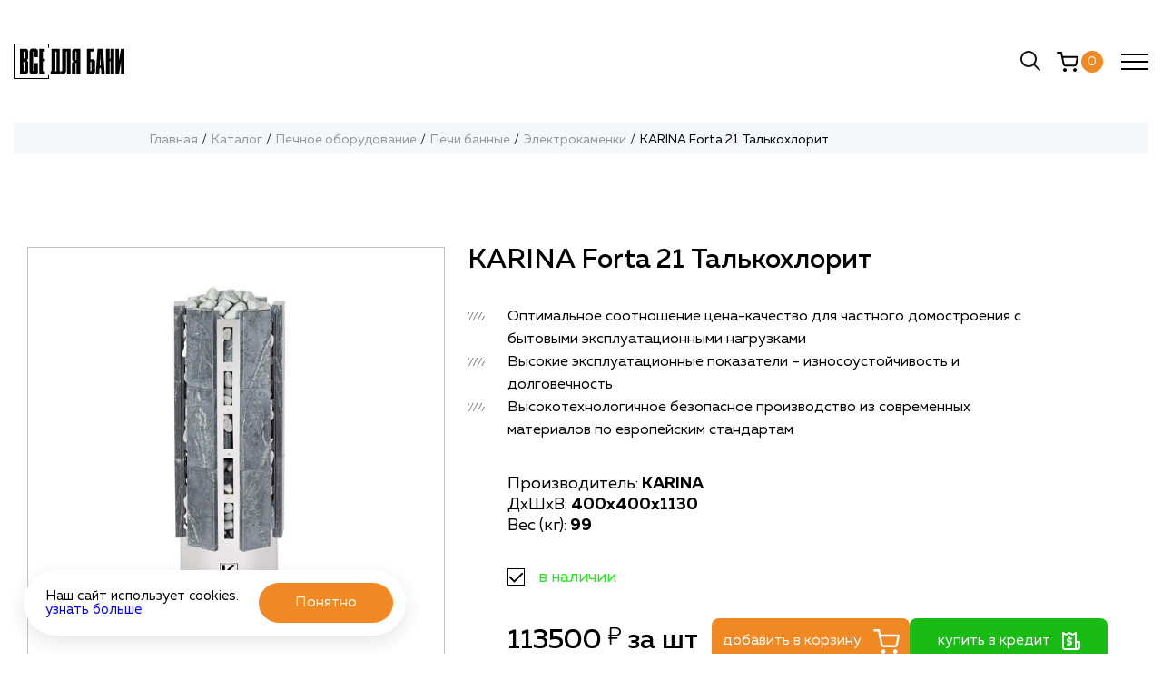

--- FILE ---
content_type: text/html; charset=UTF-8
request_url: https://saunika.ru/katalog/pechnoe_oborudovanie/pechi_bannye/elektrokamenki/karina_forta_21_talkokhlorit/
body_size: 15006
content:
<!DOCTYPE html>
<html lang="ru">
<head>
    <meta http-equiv="X-UA-Compatible" content="IE=edge"/>
    <meta name="viewport" content="width=device-width, initial-scale=1.0, maximum-scale=1.0, user-scalable=0">
    <link type="image/png" rel="icon" href="/local/templates/fire/assets/img/icons/favicon.png">
    <meta http-equiv="Content-Type" content="text/html; charset=UTF-8" />
<meta name="robots" content="index, follow" />
<meta name="keywords" content="KARINA Forta 21 Талькохлорит, купить KARINA Forta 21 Талькохлорит, приобрести KARINA Forta 21 Талькохлорит" />
<meta name="description" content="Купить karina forta 21 талькохлорит по доступной цене с доставкой по Самаре и области. Заказать karina forta 21 талькохлорит для бани и сауны можно онлайн в интернет-магазине saunika.ru.У нас большой ассортимент товара!" />
<link rel="canonical" href="https://saunika.ru/katalog/pechnoe_oborudovanie/pechi_bannye/elektrokamenki/karina_forta_21_talkokhlorit/" />
<link href="/bitrix/css/main/bootstrap.min.css?1625495199121326" type="text/css"  rel="stylesheet" />
<link href="/bitrix/css/main/themes/blue/style.min.css?1625495199331" type="text/css"  rel="stylesheet" />
<link href="/bitrix/js/ui/design-tokens/dist/ui.design-tokens.min.css?176828081823463" type="text/css"  rel="stylesheet" />
<link href="/bitrix/js/ui/fonts/opensans/ui.font.opensans.min.css?17682780362320" type="text/css"  rel="stylesheet" />
<link href="/bitrix/js/main/popup/dist/main.popup.bundle.min.css?176828107528056" type="text/css"  rel="stylesheet" />
<link href="/bitrix/css/main/themes/green/style.min.css?1625495199334" type="text/css"  rel="stylesheet" />
<link href="/bitrix/cache/css/s1/fire/page_b6410df7b6e7c2342b7b71297d51a7f3/page_b6410df7b6e7c2342b7b71297d51a7f3_v1.css?176828146928995" type="text/css"  rel="stylesheet" />
<link href="/bitrix/cache/css/s1/fire/template_fcfee527729a505862e418eebb9a874b/template_fcfee527729a505862e418eebb9a874b_v1.css?1768281469239578" type="text/css"  data-template-style="true" rel="stylesheet" />
<script>if(!window.BX)window.BX={};if(!window.BX.message)window.BX.message=function(mess){if(typeof mess==='object'){for(let i in mess) {BX.message[i]=mess[i];} return true;}};</script>
<script>(window.BX||top.BX).message({"pull_server_enabled":"Y","pull_config_timestamp":1768281110,"shared_worker_allowed":"Y","pull_guest_mode":"N","pull_guest_user_id":0,"pull_worker_mtime":1768280663});(window.BX||top.BX).message({"PULL_OLD_REVISION":"Для продолжения корректной работы с сайтом необходимо перезагрузить страницу."});</script>
<script>(window.BX||top.BX).message({"JS_CORE_LOADING":"Загрузка...","JS_CORE_NO_DATA":"- Нет данных -","JS_CORE_WINDOW_CLOSE":"Закрыть","JS_CORE_WINDOW_EXPAND":"Развернуть","JS_CORE_WINDOW_NARROW":"Свернуть в окно","JS_CORE_WINDOW_SAVE":"Сохранить","JS_CORE_WINDOW_CANCEL":"Отменить","JS_CORE_WINDOW_CONTINUE":"Продолжить","JS_CORE_H":"ч","JS_CORE_M":"м","JS_CORE_S":"с","JSADM_AI_HIDE_EXTRA":"Скрыть лишние","JSADM_AI_ALL_NOTIF":"Показать все","JSADM_AUTH_REQ":"Требуется авторизация!","JS_CORE_WINDOW_AUTH":"Войти","JS_CORE_IMAGE_FULL":"Полный размер"});</script>

<script src="/bitrix/js/main/core/core.min.js?1768281192229643"></script>

<script>BX.Runtime.registerExtension({"name":"main.core","namespace":"BX","loaded":true});</script>
<script>BX.setJSList(["\/bitrix\/js\/main\/core\/core_ajax.js","\/bitrix\/js\/main\/core\/core_promise.js","\/bitrix\/js\/main\/polyfill\/promise\/js\/promise.js","\/bitrix\/js\/main\/loadext\/loadext.js","\/bitrix\/js\/main\/loadext\/extension.js","\/bitrix\/js\/main\/polyfill\/promise\/js\/promise.js","\/bitrix\/js\/main\/polyfill\/find\/js\/find.js","\/bitrix\/js\/main\/polyfill\/includes\/js\/includes.js","\/bitrix\/js\/main\/polyfill\/matches\/js\/matches.js","\/bitrix\/js\/ui\/polyfill\/closest\/js\/closest.js","\/bitrix\/js\/main\/polyfill\/fill\/main.polyfill.fill.js","\/bitrix\/js\/main\/polyfill\/find\/js\/find.js","\/bitrix\/js\/main\/polyfill\/matches\/js\/matches.js","\/bitrix\/js\/main\/polyfill\/core\/dist\/polyfill.bundle.js","\/bitrix\/js\/main\/core\/core.js","\/bitrix\/js\/main\/polyfill\/intersectionobserver\/js\/intersectionobserver.js","\/bitrix\/js\/main\/lazyload\/dist\/lazyload.bundle.js","\/bitrix\/js\/main\/polyfill\/core\/dist\/polyfill.bundle.js","\/bitrix\/js\/main\/parambag\/dist\/parambag.bundle.js"]);
</script>
<script>BX.Runtime.registerExtension({"name":"ui.design-tokens","namespace":"window","loaded":true});</script>
<script>BX.Runtime.registerExtension({"name":"ui.fonts.opensans","namespace":"window","loaded":true});</script>
<script>BX.Runtime.registerExtension({"name":"main.popup","namespace":"BX.Main","loaded":true});</script>
<script>BX.Runtime.registerExtension({"name":"popup","namespace":"window","loaded":true});</script>
<script type="extension/settings" data-extension="currency.currency-core">{"region":"ru"}</script>
<script>BX.Runtime.registerExtension({"name":"currency.currency-core","namespace":"BX.Currency","loaded":true});</script>
<script>BX.Runtime.registerExtension({"name":"currency","namespace":"window","loaded":true});</script>
<script>BX.Runtime.registerExtension({"name":"fx","namespace":"window","loaded":true});</script>
<script>(window.BX||top.BX).message({"LANGUAGE_ID":"ru","FORMAT_DATE":"DD.MM.YYYY","FORMAT_DATETIME":"DD.MM.YYYY HH:MI:SS","COOKIE_PREFIX":"BITRIX_SM","SERVER_TZ_OFFSET":"10800","UTF_MODE":"Y","SITE_ID":"s1","SITE_DIR":"\/","USER_ID":"","SERVER_TIME":1768787533,"USER_TZ_OFFSET":0,"USER_TZ_AUTO":"Y","bitrix_sessid":"82d5cc2689af063d477e877e3092ea3d"});</script>


<script  src="/bitrix/cache/js/s1/fire/kernel_main/kernel_main_v1.js?1768297034158483"></script>
<script src="/bitrix/js/pull/protobuf/protobuf.min.js?162549521776433"></script>
<script src="/bitrix/js/pull/protobuf/model.min.js?162549521714190"></script>
<script src="/bitrix/js/main/core/core_promise.min.js?16254951992490"></script>
<script src="/bitrix/js/rest/client/rest.client.min.js?16254952189240"></script>
<script src="/bitrix/js/pull/client/pull.client.min.js?176828066549849"></script>
<script src="/bitrix/js/main/popup/dist/main.popup.bundle.min.js?176828124167480"></script>
<script src="/bitrix/js/currency/currency-core/dist/currency-core.bundle.min.js?17682805174569"></script>
<script src="/bitrix/js/currency/core_currency.min.js?1768280517835"></script>
<script>BX.setJSList(["\/bitrix\/js\/main\/core\/core_fx.js","\/bitrix\/js\/main\/session.js","\/bitrix\/js\/main\/pageobject\/dist\/pageobject.bundle.js","\/bitrix\/js\/main\/core\/core_window.js","\/bitrix\/js\/main\/date\/main.date.js","\/bitrix\/js\/main\/core\/core_date.js","\/bitrix\/js\/main\/utils.js","\/local\/templates\/fire\/components\/bitrix\/catalog.element\/detail\/script.js","\/local\/templates\/fire\/components\/bitrix\/catalog.products.viewed\/products\/script.js"]);</script>
<script>BX.setCSSList(["\/local\/templates\/fire\/components\/bitrix\/catalog\/catalog\/style.css","\/local\/templates\/fire\/components\/bitrix\/catalog.element\/detail\/style.css","\/local\/templates\/fire\/components\/bitrix\/catalog.products.viewed\/products\/style.css","\/local\/templates\/fire\/components\/bitrix\/catalog.products.viewed\/products\/themes\/blue\/style.css","\/local\/templates\/fire\/components\/bitrix\/catalog.element\/detail\/themes\/green\/style.css","\/local\/templates\/fire\/assets\/plugins\/swiper-bundle.min.css","\/local\/templates\/fire\/assets\/plugins\/nouislider.min.css","\/local\/templates\/fire\/assets\/plugins\/animate.css","\/local\/templates\/fire\/assets\/plugins\/notiflix-2.7.0.min.css","\/local\/templates\/fire\/assets\/css\/style.css","\/local\/templates\/fire\/assets\/css\/update.css"]);</script>
<script>
					(function () {
						"use strict";

						var counter = function ()
						{
							var cookie = (function (name) {
								var parts = ("; " + document.cookie).split("; " + name + "=");
								if (parts.length == 2) {
									try {return JSON.parse(decodeURIComponent(parts.pop().split(";").shift()));}
									catch (e) {}
								}
							})("BITRIX_CONVERSION_CONTEXT_s1");

							if (cookie && cookie.EXPIRE >= BX.message("SERVER_TIME"))
								return;

							var request = new XMLHttpRequest();
							request.open("POST", "/bitrix/tools/conversion/ajax_counter.php", true);
							request.setRequestHeader("Content-type", "application/x-www-form-urlencoded");
							request.send(
								"SITE_ID="+encodeURIComponent("s1")+
								"&sessid="+encodeURIComponent(BX.bitrix_sessid())+
								"&HTTP_REFERER="+encodeURIComponent(document.referrer)
							);
						};

						if (window.frameRequestStart === true)
							BX.addCustomEvent("onFrameDataReceived", counter);
						else
							BX.ready(counter);
					})();
				</script>



<script  src="/bitrix/cache/js/s1/fire/page_0c8e34a7fd16c931c0dc7a2032739ce8/page_0c8e34a7fd16c931c0dc7a2032739ce8_v1.js?176828146960497"></script>

    <title>KARINA Forta 21 Талькохлорит купить в Самаре с доставкой</title>

    <!-- reCaptcha V3 -->
	<style>
	.grecaptcha-badge {
		display: none !important;
	}
	</style>
	<script src="https://www.google.com/recaptcha/api.js?render=6LeiHNwbAAAAAF5Jpus3hzcj6IKVBbhA7hJzvzRM"></script>
    <script>
        let _captchaKey = '6LeiHNwbAAAAAF5Jpus3hzcj6IKVBbhA7hJzvzRM';
    </script>
    <!-- //reCaptcha V3 -->
    <!-- Yandex.Metrika counter -->
    <script type="text/javascript" >
    (function(m,e,t,r,i,k,a){m[i]=m[i]||function(){(m[i].a=m[i].a||[]).push(arguments)};
    m[i].l=1*new Date();k=e.createElement(t),a=e.getElementsByTagName(t)[0],k.async=1,k.src=r,a.parentNode.insertBefore(k,a)})
    (window, document, "script", "https://mc.yandex.ru/metrika/tag.js", "ym");

    ym(84591874, "init", {
            clickmap:true,
            trackLinks:true,
            accurateTrackBounce:true,
            webvisor:true
    });
    </script>
    <noscript><div><img src="https://mc.yandex.ru/watch/84591874" style="position:absolute; left:-9999px;" alt="" /></div></noscript>
    <!-- /Yandex.Metrika counter -->
	<!-- Google tag (gtag.js) -->
<script async src="https://www.googletagmanager.com/gtag/js?id=G-FEP2E8CF8P"></script>
<script>
  window.dataLayer = window.dataLayer || [];
  function gtag(){dataLayer.push(arguments);}
  gtag('js', new Date());
  gtag('config', 'G-FEP2E8CF8P');
</script>


</head>
<body>
        <div class="wrapper main-page">
        <!-----------  Header  ---------->
        <header class="header">

            <div class="header__logo-cnt logo">
                <a href="/" class="logo__link">
                    <img src="/local/templates/fire/assets/img/logos/main-logo.svg" class="logo__picture" alt="KARINA Forta 21 Талькохлорит купить в Самаре с доставкой">
                </a>
            </div>

            <nav class="header__menu menu">
                
<ul class="menu__list">
					
					<li class="menu__link-cnt"><a href="javascript:void(0)" class="menu__link" data-href="catalog-drop">Каталог</a></li>
				
					
					<li class="menu__link-cnt"><a href="/klientam/" class="menu__link" >Клиентам</a></li>
				
					
					<li class="menu__link-cnt"><a href="/montazh/" class="menu__link" >Монтаж</a></li>
				
					
					<li class="menu__link-cnt"><a href="/akcii/" class="menu__link" >Акции</a></li>
				
					
					<li class="menu__link-cnt"><a href="/partnery/" class="menu__link" >Партнеры</a></li>
				
					
					<li class="menu__link-cnt"><a href="/kontakty/" class="menu__link" >Контакты</a></li>
				
	</ul>
            </nav>

            <div class="header__right-wrapper">

            
              <div class="header__phone-cnt phone">
                  <a href="" class="phone__link">
                      <div class="phone__icon-cnt">
                          <img src="/local/templates/fire/assets/img/icons/header-phone-icon.svg" class="phone__icon" alt="">
                      </div>
                      <div class="phone__number">
                          <a class="metrika_header_phone" href="tel:+79179776189" >+7 (917) 977 61 89</a>
                      </div>
                  </a>

                  <div class="phone__recall-link-cnt">
                      <a class="phone__recall-link modal-trigger" data-modal-id="recall-modal">заказать звонок</a>
                  </div>
              </div>

              <div class="header__search-cnt search">
                  <a class="search__link">
                      <img src="/local/templates/fire/assets/img/icons/header-search-icon.svg" alt="" class="search__icon">
                  </a>
                  <form action="/search/" method="get">
                  <input type="text" class="search__input" name="q" placeholder="Поиск по сайту">
                  </form>
              </div>

              <div class="header__cart-cnt cart">
                  <a href="/personal/cart/" class="cart__link">
                      <div class="cart__icon-cnt">
                          <img src="/local/templates/fire/assets/img/icons/header-cart-icon.svg" alt="" class="cart__icon">
                      </div>
                      <div class="cart__current">0</div>
                  </a>
              </div>
            </div>

            <!-- <div class="header__auth-cnt auth">
                            </div> -->

            

            <!-- Menu Burger -->
            <div class="icon-menu" id="icon-menu">
                <span></span>
                <span></span>
                <span></span>
            </div>

            <!-- Mobile Menu -->
            <div class="header__mobile-nav mobile-nav" id="mobile-nav">
                <nav class="menu">
                    
<ul class="menu__list">
					
					<li class="menu__link-cnt"><a href="javascript:void(0)" class="menu__link" data-href="catalog-drop">Каталог</a></li>
				
					
					<li class="menu__link-cnt"><a href="/klientam/" class="menu__link" >Клиентам</a></li>
				
					
					<li class="menu__link-cnt"><a href="/montazh/" class="menu__link" >Монтаж</a></li>
				
					
					<li class="menu__link-cnt"><a href="/akcii/" class="menu__link" >Акции</a></li>
				
					
					<li class="menu__link-cnt"><a href="/partnery/" class="menu__link" >Партнеры</a></li>
				
					
					<li class="menu__link-cnt"><a href="/kontakty/" class="menu__link" >Контакты</a></li>
				
	</ul>
                </nav>

                <div class="phone">
                    <a href="tel:+79879542759" class="phone__link" target="_blank">
                        <div class="phone__icon-cnt">
                            <img src="/local/templates/fire/assets/img/icons/header-phone-icon.svg" class="phone__icon" alt="">
                        </div>
                        <div class="phone__number">
                            +7 (917) 977 61 89
                        </div>
                    </a>

                    <div class="phone__recall-link-cnt">
                        <a class="phone__recall-link modal-trigger" data-modal-id="recall-modal">заказать звонок</a>
                    </div>
                </div>

                <div class="auth">
                                        <a class="auth__link modal-trigger" data-modal-id="auth-modal">
                        <div class="auth__icon-cnt">
                            <img src="/local/templates/fire/assets/img/icons/header-auth-icon.svg" alt="" class="auth__icon">
                        </div>
                        <div class="auth__text">
                            авторизация
                        </div>
                    </a>
                                    </div>
                
                <div class="row">
                    <div class="search">
                        <a class="search__link">
                            <img src="/local/templates/fire/assets/img/icons/header-search-icon.svg" alt="" class="search__icon">
                        </a>
                    </div>
            
                    <div class="cart">
                        <a href="/personal/cart/" class="cart__link">
                            <div class="cart__icon-cnt">
                                <img src="/local/templates/fire/assets/img/icons/header-cart-icon.svg" alt="" class="cart__icon">
                            </div>
                            <div class="cart__current">0</div>
                        </a>
                    </div>
                </div>
            </div>
        </header>
		<!-----------  Main  ---------->
<main class="main" itemscope itemtype="http://schema.org/Product">
	<div class="breadcrumbs"><ul class="breadcrumbs__list" itemscope itemtype="https://schema.org/BreadcrumbList"><li class="breadcrumbs__link-cnt" itemprop="itemListElement" itemscope itemtype="https://schema.org/ListItem"><a href="/" title="Главная" class="breadcrumbs__link" itemprop="item"><span itemprop="name">Главная</span></a><meta itemprop="position" content="1"></li><li class="breadcrumbs__link-cnt" itemprop="itemListElement" itemscope itemtype="https://schema.org/ListItem"><a href="/katalog/" title="Каталог" class="breadcrumbs__link" itemprop="item"><span itemprop="name">Каталог</span></a><meta itemprop="position" content="2"></li><li class="breadcrumbs__link-cnt" itemprop="itemListElement" itemscope itemtype="https://schema.org/ListItem"><a href="/katalog/pechnoe_oborudovanie/" title="Печное оборудование" class="breadcrumbs__link" itemprop="item"><span itemprop="name">Печное оборудование</span></a><meta itemprop="position" content="3"></li><li class="breadcrumbs__link-cnt" itemprop="itemListElement" itemscope itemtype="https://schema.org/ListItem"><a href="/katalog/pechnoe_oborudovanie/pechi_bannye/" title="Печи банные" class="breadcrumbs__link" itemprop="item"><span itemprop="name">Печи банные</span></a><meta itemprop="position" content="4"></li><li class="breadcrumbs__link-cnt" itemprop="itemListElement" itemscope itemtype="https://schema.org/ListItem"><a href="/katalog/pechnoe_oborudovanie/pechi_bannye/elektrokamenki/" title="Электрокаменки" class="breadcrumbs__link" itemprop="item"><span itemprop="name">Электрокаменки</span></a><meta itemprop="position" content="5"></li><li class="breadcrumbs__link-cnt" itemprop="itemListElement" itemscope itemtype="https://schema.org/ListItem"><a href="javascript:void(0);" title="KARINA Forta 21 Талькохлорит" class="breadcrumbs__link"><span itemprop="name">KARINA Forta 21 Талькохлорит</span></a><meta itemprop="position" content="6"></li></ul></div>	<!-- Detail Page Content -->
	<section class="detail-content">
		<!-- Detail Item Card -->
		<div class="item-card">
			<div class="item-card__picture-cnt">
								<div class="swiper-products">
					<div class="swiper-wrapper">
													<div class="swiper-slide">
								<img 
									class="item-card__picture image-cover" 
									src="/upload/iblock/1ab/7zzda4uv27eyl6562ri95opy9ks3dof6.jpg" 
									alt="KARINA Forta 21 Талькохлорит" 
									itemprop="image">
							</div>
												<div class="swiper-button-prev"></div>
        				<div class="swiper-button-next"></div>
					</div>
				</div>
				
					
			</div>
			<div class="item-card__info info">
				<div class="info__title-cnt">
					<h1 class="info__title" itemprop="name">KARINA Forta 21 Талькохлорит</h1>
				</div>
				<div class="info__items">
					<div class="info__item item">
						<div class="item__icon-cnt">
							<img src="/local/templates/fire/assets/img/icons/detail-info-item-icon.svg" alt="" class="item__icon">
						</div>
						<div class="item__text">
							Оптимальное соотношение цена-качество для частного домостроения с бытовыми
							эксплуатационными
							нагрузками
						</div>
					</div>
					<div class="info__item item">
						<div class="item__icon-cnt">
							<img src="/local/templates/fire/assets/img/icons/detail-info-item-icon.svg" alt="" class="item__icon">
						</div>
						<div class="item__text">
							Высокие эксплуатационные показатели – износоустойчивость и долговечность
						</div>
					</div>
					<div class="info__item item">
						<div class="item__icon-cnt">
							<img src="/local/templates/fire/assets/img/icons/detail-info-item-icon.svg" alt="" class="item__icon">
						</div>
						<div class="item__text">
							Высокотехнологичное безопасное производство из современных материалов по европейским
							стандартам
						</div>
					</div>
				</div>
				<div class="info__params">
																	<div class="info__param param">
							<span class="param__name">Производитель:</span>
							<span class="param__value" id="detail-info-sizes">KARINA</span>
							<!--<span class="param__measure">С</span>-->
						</div>
																	<div class="info__param param">
							<span class="param__name">ДxШxВ:</span>
							<span class="param__value" id="detail-info-sizes">400x400x1130</span>
							<!--<span class="param__measure">С</span>-->
						</div>
																	<div class="info__param param">
							<span class="param__name">Вес (кг):</span>
							<span class="param__value" id="detail-info-sizes">99</span>
							<!--<span class="param__measure">С</span>-->
						</div>
									</div>
				<div class="info__stock stock">
					<img src="/local/templates/fire/assets/img/icons/stock-status-check-icon.svg" alt="" class="stock__icon">
					<span class="stock__text">
						в наличии					</span>
				</div>
								<div class="info__price-cart-cnt" itemprop="offers" itemscope itemtype="http://schema.org/Offer">
											<link itemprop="availability" href="http://schema.org/InStock">
										<div class="info__price price">
						<meta itemprop="price" content="113500">
    					<meta itemprop="priceCurrency" content="RUB">
						<span class="price__value" data-start-price="113500">113500</span>
						<img src="/local/templates/fire/assets/img/icons/rub-black.svg" alt="rub class="price__currency-icon">
												<span class="price__measure">за шт</span>
					</div>
										<div class="buttonOuter">
						<div class="info__cart-btn-cnt">
							<button class="info__cart-btn" data-product-id="541" data-properties='[]' data-fullprice="113500">
							добавить в корзину
							<img src="/local/templates/fire/assets/img/icons/cart-white.svg" alt="" class="icon">
							</button>
						</div>
						<div class="info__credit-btn-cnt">
							<button class="info__credit-btn modal-trigger" data-product-id="541" data-modal-id="credit-modal">
							купить в кредит
							<img src="/local/templates/fire/assets/img/icons/credit-white.svg" alt="" class="icon">
							</button>
						</div>
					</div>
									</div>
			</div>
		</div>

				<!-- Detail Item Description -->
		<div class="item-description">
			<div class="item-description__title-cnt">
				<h3 class="item-description__title">Описание</h3>
			</div>
			<div class="item-description__text">
				<div class="item-description__text-left" itemprop="description">
					<p class="item-description__text-p">Электрическая печь KARINA Forta 21 Талькохлорит обладает оригинальным дизайном и элегантным внешним видом, что позволяет ей вписаться в помещение любой сауны.<br>
<br>
Натуральный талькохлорит, которым облицован цилиндрический корпус электрокаменки, похож на мрамор, благодаря этому каменка будет шикарно смотреться в интерьере. А целебные свойства минерала позволяют отнести печь к оздоровительной серии.<br>
<br>
Мощность печи составляет 21 кВт, и она подходит для коммерческих бань и саун объемом до 38 м3<br>
<br>
Модель имеет отсек для камней объемом до 120 кг.<br>
<br>
Электрическая печь подойдет для русской бани – камни снимут жар от раскаленного ТЭНа, и не позволят сжечь в сауне кислород. Важным является момент, что форма цилиндра и облицовка камнем усиливает эффект. Подобных моделей не найти в линейках других производителей.<br>
<br>
Талькохлорит обладает массой полезных свойств. Пар, выделяемый камнем при нагреве, обладает особенной мягкостью и легкостью. Он способен повысить иммунитет, оказать положительное воздействие на органы дыхания и костную систему организма.<br>
<br>
Каменка представлена в напольном исполнении и работает от сети с напряжением в 380 Вольт.<br>
<br>
Управление электропечью осуществляется с помощью выносного пульта, который приобретается отдельно. Он позволяет регулировать температуру воздуха в парной и устанавливать время включения и отключения каменки.<br>
<br>
Технические характеристики:<br>
<br>
Мощность: 21 кВт<br>
Прогреваемый объем: 30-38 м3<br>
Напряжение: 380 В<br>
Размеры (ШхГхВ): 400*400*1130 мм<br>
Сечение провода: 4 кв.мм<br>
Масса печки: 99 кг<br>
Масса камней: 120 кг<br>
Монтаж: Напольный</p>
				</div>
				<div class="item-description__text-right">
				</div>
			</div>
		</div>
		
	  
		
	</section>


<div class="catalog-products-viewed bx-blue" data-entity="catalog-products-viewed-container">
	</div>

<script>
	BX.message({
		BTN_MESSAGE_BASKET_REDIRECT: 'Перейти в корзину',
		BASKET_URL: '/personal/basket.php',
		ADD_TO_BASKET_OK: 'Товар добавлен в корзину',
		TITLE_ERROR: 'Ошибка',
		TITLE_BASKET_PROPS: 'Свойства товара, добавляемые в корзину',
		TITLE_SUCCESSFUL: 'Товар добавлен в корзину',
		BASKET_UNKNOWN_ERROR: 'Неизвестная ошибка при добавлении товара в корзину',
		BTN_MESSAGE_SEND_PROPS: 'Выбрать',
		BTN_MESSAGE_CLOSE: 'Закрыть',
		BTN_MESSAGE_CLOSE_POPUP: 'Продолжить покупки',
		COMPARE_MESSAGE_OK: 'Товар добавлен в список сравнения',
		COMPARE_UNKNOWN_ERROR: 'При добавлении товара в список сравнения произошла ошибка',
		COMPARE_TITLE: 'Сравнение товаров',
		PRICE_TOTAL_PREFIX: 'на сумму',
		RELATIVE_QUANTITY_MANY: 'много',
		RELATIVE_QUANTITY_FEW: 'мало',
		BTN_MESSAGE_COMPARE_REDIRECT: 'Перейти в список сравнения',
		SITE_ID: 's1'
	});
	var obbx_2004496212_0w9xn1 = new JCCatalogProductsViewedComponent({
		initiallyShowHeader: '',
		container: 'catalog-products-viewed-container'
	});
</script>		<script>
			BX.Currency.setCurrencies([{'CURRENCY':'RUB','FORMAT':{'FORMAT_STRING':'# &#8381;','DEC_POINT':'.','THOUSANDS_SEP':'&nbsp;','DECIMALS':2,'THOUSANDS_VARIANT':'B','HIDE_ZERO':'Y'}}]);
		</script>
		
	<section class="question-form-section">
    <div class="question-form-section__title-cnt section-title-cnt">
        <div class="section-title-cnt__icon-cnt">
            <img src="/local/templates/fire/assets/img/icons/section-title-icon.png" alt="" class="section-title-cnt__icon">
        </div>
        <h2 class="section-title-cnt__title">
            Задайте вопрос
        </h2>
        <p class="section-title-cnt__subtitle">
            Не нашли что искали? Напишите Ваш вопрос и наши специалисты Вам обязательно помогут
        </p>
    </div>

    <form action="/api/action.php" method="post" class="question-form-section__form form">
        <div class="form__input-cnt">
            <input type="text" class="form__inmut-name form__input" name="name" placeholder="Ваше имя" required minlength="3">
            <input type="phone" class="form__inmut-phone form__input" name="phone" placeholder="Номер телефона" required minlength="5">
        </div>
        <div class="form__textaera-cnt">
            <textarea class="form__textaera" name="message" id="" placeholder="Комментарий" required minlength="5"></textarea>
        </div>
        <div class="input-conf custom-checkbox">
          <input id="checkbox2" type="checkbox" required="" checked="">
          <label for="checkbox2" class="checkmark"></label>
          <span>
          Cогласен с условиями <a target="_blank" href="/politka-obrabotki-personalnyh-dannyh/">обработки персональных данных</a></span>
        </div>
        <div class="form__submit-cnt">
            <button type="submit" class="form__submit">
                Отправить
                <img src="/local/templates/fire/assets/img/icons/arrow-white.svg" class="arrow" alt="">
            </button>
        </div>
    </form>
</section>
</main>

		<script>
			BX.Currency.setCurrencies([{'CURRENCY':'BYN','FORMAT':{'FORMAT_STRING':'# руб.','DEC_POINT':'.','THOUSANDS_SEP':'&nbsp;','DECIMALS':2,'THOUSANDS_VARIANT':'B','HIDE_ZERO':'Y'}},{'CURRENCY':'EUR','FORMAT':{'FORMAT_STRING':'# &euro;','DEC_POINT':'.','THOUSANDS_SEP':'&nbsp;','DECIMALS':2,'THOUSANDS_VARIANT':'B','HIDE_ZERO':'Y'}},{'CURRENCY':'RUB','FORMAT':{'FORMAT_STRING':'# &#8381;','DEC_POINT':'.','THOUSANDS_SEP':'&nbsp;','DECIMALS':2,'THOUSANDS_VARIANT':'B','HIDE_ZERO':'Y'}},{'CURRENCY':'UAH','FORMAT':{'FORMAT_STRING':'# грн.','DEC_POINT':'.','THOUSANDS_SEP':'&nbsp;','DECIMALS':2,'THOUSANDS_VARIANT':'B','HIDE_ZERO':'Y'}},{'CURRENCY':'USD','FORMAT':{'FORMAT_STRING':'$#','DEC_POINT':'.','THOUSANDS_SEP':',','DECIMALS':2,'THOUSANDS_VARIANT':'C','HIDE_ZERO':'Y'}}]);
		</script>
			<script>
		BX.ready(BX.defer(function(){
			if (!!window.obbx_117848907_541)
			{
				window.obbx_117848907_541.allowViewedCount(true);
			}
		}));
	</script>

	        <!-----------  Footer  ---------->
        <footer class="footer">
            <div class="footer__main">
                <div class="footer__menu menu">
                    <div class="menu__title">
                        Меню
                    </div>
                    <div class="menu__body">
                        
<ul class="menu__list">
					
					<li class="menu__link-cnt"><a href="/" class="menu__link">Главная</a></li>
				
					
					<li class="menu__link-cnt"><a href="/katalog/" class="menu__link">Каталог</a></li>
				
					
					<li class="menu__link-cnt"><a href="/akcii/" class="menu__link">Акции</a></li>
				
					
					<li class="menu__link-cnt"><a href="/montazh/" class="menu__link">Монтаж</a></li>
				
					
					<li class="menu__link-cnt"><a href="/dostavka/" class="menu__link">Доставка</a></li>
				
					
					<li class="menu__link-cnt"><a href="/kreditovanie/" class="menu__link">Кредитование</a></li>
				
					
					<li class="menu__link-cnt"><a href="/kontakty/" class="menu__link">Контакты</a></li>
				
	</ul>
                    </div>
                </div>
                

<div class="footer__catalog catalog">
    <div class="catalog__title">Каталог</div>
    <div class="catalog__body">
                                <div class="catalog__part part">
                <div class="part__subtitle">Печное оборудование</div>
                                <div class="part__body">
                    <ul class="part__list">
                                                <li class="part__link-cnt">
                            <a href="/katalog/pechnoe_oborudovanie/pechi_bannye/" class="part__link">Печи банные</a>
                        </li>
                                                <li class="part__link-cnt">
                            <a href="/katalog/pechnoe_oborudovanie/pechi_otopitelnye/" class="part__link">Печи отопительные</a>
                        </li>
                                                <li class="part__link-cnt">
                            <a href="/katalog/pechnoe_oborudovanie/pechi_ermak/" class="part__link">Печи Ермак</a>
                        </li>
                                                <li class="part__link-cnt">
                            <a href="/katalog/pechnoe_oborudovanie/pechi_kaminy/" class="part__link">Печи камины</a>
                        </li>
                                                <li class="part__link-cnt">
                            <a href="/katalog/pechnoe_oborudovanie/kotly_otopitelnye/" class="part__link">Котлы отопительные</a>
                        </li>
                                                <li class="part__link-cnt">
                            <a href="/katalog/pechnoe_oborudovanie/dymokhody/" class="part__link">Дымоходы</a>
                        </li>
                                                <li class="part__link-cnt">
                            <a href="/katalog/pechnoe_oborudovanie/mangaly_i_kazany/" class="part__link">Мангалы и казаны</a>
                        </li>
                                                <li class="part__link-cnt">
                            <a href="/katalog/pechnoe_oborudovanie/komplektuyushchie/" class="part__link">Комплектующие для печей</a>
                        </li>
                                                <li class="part__link-cnt">
                            <a href="/katalog/pechnoe_oborudovanie/kaminnoe_i_pechnoe_lite/" class="part__link">Каминное и печное литье</a>
                        </li>
                                                <li class="part__link-cnt">
                            <a href="/katalog/pechnoe_oborudovanie/bondarnye_izdeliya/" class="part__link">Аксессуары для бани</a>
                        </li>
                                                <li class="part__link-cnt">
                            <a href="/katalog/pechnoe_oborudovanie/kamni/" class="part__link">Камни</a>
                        </li>
                                                <li class="part__link-cnt">
                            <a href="/katalog/pechnoe_oborudovanie/tandyry/" class="part__link">Тандыры</a>
                        </li>
                                                <li class="part__link-cnt">
                            <a href="/katalog/pechnoe_oborudovanie/setki_kamenki/" class="part__link">Сетки-каменки</a>
                        </li>
                                                <li class="part__link-cnt">
                            <a href="/katalog/pechnoe_oborudovanie/parogeneratory/" class="part__link">Парогенераторы</a>
                        </li>
                                            </ul>
                </div>
                            </div>
                                <div class="catalog__part part">
                <div class="part__subtitle">Пиломатериалы</div>
                                <div class="part__body">
                    <ul class="part__list">
                                                <li class="part__link-cnt">
                            <a href="/katalog/pilomaterialy/vagonka/" class="part__link">Вагонка</a>
                        </li>
                                                <li class="part__link-cnt">
                            <a href="/katalog/pilomaterialy/vagonka_shtil/" class="part__link">Вагонка штиль</a>
                        </li>
                                                <li class="part__link-cnt">
                            <a href="/katalog/pilomaterialy/imitatsiya_brusa/" class="part__link">Имитация бруса</a>
                        </li>
                                                <li class="part__link-cnt">
                            <a href="/katalog/pilomaterialy/blok_khaus/" class="part__link">Блок-хаус</a>
                        </li>
                                                <li class="part__link-cnt">
                            <a href="/katalog/pilomaterialy/doska_pola/" class="part__link">Доски для пола</a>
                        </li>
                                                <li class="part__link-cnt">
                            <a href="/katalog/pilomaterialy/terrasnaya_doska/" class="part__link">Террасная доска</a>
                        </li>
                                                <li class="part__link-cnt">
                            <a href="/katalog/pilomaterialy/strogannaya_doska_i_brus/" class="part__link">Строганная доска и брус</a>
                        </li>
                                                <li class="part__link-cnt">
                            <a href="/katalog/pilomaterialy/elementy_lestnits/" class="part__link">Элементы лестниц</a>
                        </li>
                                                <li class="part__link-cnt">
                            <a href="/katalog/pilomaterialy/melkiy_pogonazh/" class="part__link">Мелкий погонаж</a>
                        </li>
                                                <li class="part__link-cnt">
                            <a href="/katalog/pilomaterialy/soputstvuyushchie_tovary/" class="part__link">Сопутствующие товары</a>
                        </li>
                                                <li class="part__link-cnt">
                            <a href="/katalog/pilomaterialy/dveri_i_okna_dlya_bani/" class="part__link">Двери и окна для бани</a>
                        </li>
                                                <li class="part__link-cnt">
                            <a href="/katalog/pilomaterialy/bannye_shtuchki/" class="part__link">Банные штучки</a>
                        </li>
                                                <li class="part__link-cnt">
                            <a href="/katalog/pilomaterialy/polok/" class="part__link">Полок</a>
                        </li>
                                                <li class="part__link-cnt">
                            <a href="/katalog/pilomaterialy/brus/" class="part__link">Брус</a>
                        </li>
                                            </ul>
                </div>
                            </div>
            </div>
</div>                <div class="footer__contacts contacts">
                    <div class="contacts__cnt">
                        <a href="/" class="contacts__logo-cnt">
                            <img src="/local/templates/fire/assets/img/logos/main-logo.svg" alt="" class="contacts__logo">
                        </a>
                        <div class="contacts__phones contacts__items">
                            <a href="tel:+79179776189" class="contacts__phone contacts__item item metrika_footer_phone">
                                <div class="item__icon-cnt">
                                    <img src="/local/templates/fire/assets/img/icons/footer-phone.svg" alt="" class="item__icon">
                                </div>
                                <div class="item__text">+7 (917) 977 61 89</div>
                            </a>
                            <!-- <a href="tel:+79879542759" class="contacts__phone contacts__item item metrika_footer_phone">
                                <div class="item__icon-cnt">
                                    <img src="/local/templates/fire/assets/img/icons/footer-phone.svg" alt="" class="item__icon">
                                </div>
                                <div class="item__text">+7 987 954-27-59</div>
                            </a> -->
                        </div>
                        <div class="contacts__addresses contacts__items">
                            <div class="contacts__adress contacts__item item">
                                <div class="item__icon-cnt">
                                    <img src="/local/templates/fire/assets/img/icons/footer-locarion.svg" alt="" class="item__icon">
                                </div>
                                <div class="item__text">Самара, п. Яицкое, ул. Каширская, 3б</div>
                            </div>
                            <div class="contacts__adress contacts__item item">
                                <div class="item__icon-cnt">
                                    <img src="/local/templates/fire/assets/img/icons/footer-locarion.svg" alt="" class="item__icon">
                                </div>
                                <div class="item__text">Самара, п. Спутник, ул. Придорожная, 2Г</div>
                            </div>
                            <div class="contacts__adress contacts__item item">
                                <div class="item__icon-cnt">
                                    <img src="/local/templates/fire/assets/img/icons/footer-locarion.svg" alt="" class="item__icon">
                                </div>
                                <div class="item__text">г. Самара Ракитовское шоссе 2А стр 2</div>
                            </div>
                        </div>
                        <div class="contacts__emails contacts__items">
                            <a href="" target="_blanc" class="contacts__email contacts__item item">
                                <div class="item__icon-cnt">
                                    <img src="/local/templates/fire/assets/img/icons/footer-email.svg" alt="" class="item__icon">
                                </div>
                                <div  class="metrika_footer_email item__text">pechcentr@rambler.ru</div>
                            </a>
                        </div>
                        <div class="contacts__time contacts__item item">
                            <div class="item__icon-cnt">
                                <img src="/local/templates/fire/assets/img/icons/footer-time.svg" alt="" class="item__icon">
                            </div>
                            <div class="item__text">
                                Время работы <br>
                                пн-сб: 8.00 – 17.00, вск: 8.00 – 15.00
                            </div>
                        </div>
                        <div class="contacts__privacy-cnt">
                            <a href="/politka-obrabotki-personalnyh-dannyh/" target="_blanc" class="contacts__privacy-link">
                                Политка обработки персональных данных
                            </a>
                            <br>
                            <br>
                            <a href="/cookie/" target="_blanc" class="contacts__privacy-link">
                                Политика использования файлов cookie
                            </a>
                        </div>
                    </div>
                </div>
            </div>
            <div class="footer__bottom">
                <div class="footer__bottom-cnt">
                    <div class="footer__copyright">
                        © 2026 Все для бани. Все права защищены.
                    </div>
                    <!--<div class="footer__social-links social-links">
                        <a href="" target="_blanc" class="social-links__link">
                            <img src="/local/templates/fire/assets/img/icons/social-twitter.svg" alt="" class="social-links__icon">
                        </a>
                        <a href="" target="_blanc" class="social-links__link">
                            <img src="/local/templates/fire/assets/img/icons/social-facebook.svg" alt="" class="social-links__icon">
                        </a>
                        <a href="" target="_blanc" class="social-links__link">
                            <img src="/local/templates/fire/assets/img/icons/social-insta.svg" alt="" class="social-links__icon">
                        </a>
                        <a href="" target="_blanc" class="social-links__link">
                            <img src="/local/templates/fire/assets/img/icons/social-youtube.svg" alt="" class="social-links__icon">
                        </a>
                        <a href="" target="_blanc" class="social-links__link">
                            <img src="/local/templates/fire/assets/img/icons/social-whatsapp.svg" alt="" class="social-links__icon">
                        </a>
                    </div>-->
                </div>
            </div>
        </footer>

        <!------------ Modals ------------>
        <!-- Recall Modal -->
        <div class="modal-bg" id="recall-modal">
            <div class="modal-body recall-modal">
                <div class="modal-cross-btn">
                    <span></span>
                    <span></span>
                </div>
                <div class="modal-body__title">
                    Заказать звонок
                </div>
                <form action="/api/action.php" method="post" class="modal-body__form form">
                    <input type="hidden" name="action" value="callback"> <!-- Добавлено! -->
                    <input type="text" name="name" class="form__input" placeholder="Ваше имя" required>
                    <input type="text" name="phone" class="form__input" placeholder="Номер телефона" required>
                    <div class="input-conf custom-checkbox">
                      <input id="checkbox1" type="checkbox" required="" checked="">
                      <label for="checkbox1" class="checkmark"></label>
                      <span>
                      Cогласен с условиями <a target="_blank" href="/politka-obrabotki-personalnyh-dannyh/">обработки персональных данных</a></span>
                    </div>
                    <div class="form__submit-cnt">
                        <button type="submit" class="form__submit">
                            Отправить
                            <img src="/local/templates/fire/assets/img/icons/arrow-white.svg" class="form__submit-arrow" alt="">
                        </button>
                    </div>
                </form>
            </div>
        </div>

		<div class="modal-bg" id="credit-modal">
            <div class="modal-body recall-modal">
                <div class="modal-cross-btn">
                    <span></span>
                    <span></span>
                </div>
                <div class="modal-body__title">
                    Заявка на кредит в банке
                </div>
                <form action="/api/action.php" method="post" class="modal-body__form form">
                    <input type="text" name="name" class="form__input" placeholder="Ваше имя" required>
                    <input type="text" name="phone" class="form__input" placeholder="Номер телефона" required>
                    <div class="form__submit-cnt">
                        <button type="submit" class="form__submit">
                            Отправить
                            <img src="/local/templates/fire/assets/img/icons/arrow-white.svg" class="form__submit-arrow" alt="">
                        </button>
                    </div>
                </form>
            </div>
        </div>


        <div class="modal-bg" id="youtube_modal">
            <div class="modal-body recall-modal">
                <div class="modal-cross-btn">
                    <span></span>
                    <span></span>
                </div>
                <iframe width="560" height="315" src="https://www.youtube.com/embed/7e5317_4TIE" title="YouTube video player" frameborder="0" allow="accelerometer; autoplay; clipboard-write; encrypted-media; gyroscope; picture-in-picture" allowfullscreen></iframe>
            </div>
        </div>

        <!-- Authorization Modal -->
        <div class="modal-bg" id="auth-modal">
            <div class="modal-body auth-modal">
                <div class="modal-cross-btn">
                    <span></span>
                    <span></span>
                </div>
                <div class="modal-body__title">
                    Вход
                </div>
                <form id="__auth-form" action="/api/action.php" method="post" class="modal-body__form form">
                    <input type="text" name="username" class="form__input form__input-login" placeholder="E-mail / Логин" required>
                    <input type="password" name="password" class="form__input form__input-password" placeholder="Пароль" required>
                    <div class="form__submit-cnt">
                        <button type="submit" class="form__submit">
                            Войти
                        </button>
                    </div>
                </form>
                <div class="modal-body__note">
                    У вас ещё нет аккаунта? <a class="reg-link modal-trigger" data-modal-id="reg-modal">Зарегистрироваться</a>
                    <!-- У вас ещё нет аккаунта? <a class="reg-link modal-trigger" data-modal-id="reg-modal">Зарегистрироваться</a> -->
                </div>
            </div>
        </div>

        <!-- Registration Modal -->
        <div class="modal-bg" id="reg-modal">
            <div class="modal-body reg-modal">
                <div class="modal-cross-btn">
                    <span></span>
                    <span></span>
                </div>
                <div class="modal-body__title">
                    Регистрация
                </div>
                <form id="__register-form" action="/api/action.php" method="post" class="modal-body__form form">
                    <input type="text" name="name" class="form__input" placeholder="Имя" required>
                    <input type="text" name="login" class="form__input" placeholder="* Логин (минимум 3 символа)" required>
                    <input type="password" name="password" class="form__input" placeholder="* Пароль" required>
                    <input type="password" name="confirm_password" class="form__input" placeholder="* Подтверждение пароля" required>
                    <input type="email" name="email" class="form__input" placeholder="* E-Mail" required>
                    <div class="form__submit-cnt">
                        <button type="submit" class="form__submit">
                            Зарегистрироваться
                        </button>
                    </div>
                </form>
                <div class="modal-body__note">
                    <p>Пароль должен быть не менее 0 символов длиной.</p> 
                    <p><span class="red-star">*</span> Обязательные поля.</p>
                </div>
                <div class="modal-body__note">
                    <a class="auth-link modal-trigger" data-modal-id="auth-modal">Авторизация</a>
                </div>
            </div>
        </div>
        <div class="block_modal_footer">
            <a href="tel:+79179776189" target="_blank" class="left_button_call">
            <img src="/local/templates/fire/assets/img/phone_icon_2.svg" alt=""> 
            Получить консультацию</a>
            <a target="_blank" class="left_button_whats" href="https://api.whatsapp.com/send?phone=+79179776189&amp;text=Здравствуйте! ">
            <img src="/local/templates/fire/assets/img/whatsapp_2.svg" alt=""> 
            Напишите нам в WhatsApp</a>
        </div>
        

        <!------------ Menu FullScreen Dropdowns ------------>
        <!-- Catalog Dropdown -->
        <div class="menu-drop catalog" id="catalog-drop">
            <div class="menu-drop__close">
                <span></span>
                <span></span>
            </div>
            

<div class="content">
            <div class="content__part part">
			<div class="part__title"><a href="/katalog/pechnoe_oborudovanie/">Печное оборудование</a></div>
            <div class="part__list">
                                    
                    <ul class="part__list-col">
                                                                    <li class="part__link-cnt">
                            <a href="/katalog/pechnoe_oborudovanie/pechi_bannye/" class="part__link">Печи банные</a>
                        </li>
                                                                    <li class="part__link-cnt">
                            <a href="/katalog/pechnoe_oborudovanie/pechi_otopitelnye/" class="part__link">Печи отопительные</a>
                        </li>
                                                                    <li class="part__link-cnt">
                            <a href="/katalog/pechnoe_oborudovanie/pechi_ermak/" class="part__link">Печи Ермак</a>
                        </li>
                                                                    <li class="part__link-cnt">
                            <a href="/katalog/pechnoe_oborudovanie/pechi_kaminy/" class="part__link">Печи камины</a>
                        </li>
                                                                    <li class="part__link-cnt">
                            <a href="/katalog/pechnoe_oborudovanie/kotly_otopitelnye/" class="part__link">Котлы отопительные</a>
                        </li>
                                                                    <li class="part__link-cnt">
                            <a href="/katalog/pechnoe_oborudovanie/dymokhody/" class="part__link">Дымоходы</a>
                        </li>
                                                                    <li class="part__link-cnt">
                            <a href="/katalog/pechnoe_oborudovanie/mangaly_i_kazany/" class="part__link">Мангалы и казаны</a>
                        </li>
                                                                </ul>
                    
                                            <!-- second column -->
                        <ul class="part__list-col">
                                                    <li class="part__link-cnt">
                                <a href="/katalog/pechnoe_oborudovanie/komplektuyushchie/" class="part__link">Комплектующие для печей</a>
                            </li>
                                                    <li class="part__link-cnt">
                                <a href="/katalog/pechnoe_oborudovanie/kaminnoe_i_pechnoe_lite/" class="part__link">Каминное и печное литье</a>
                            </li>
                                                    <li class="part__link-cnt">
                                <a href="/katalog/pechnoe_oborudovanie/bondarnye_izdeliya/" class="part__link">Аксессуары для бани</a>
                            </li>
                                                    <li class="part__link-cnt">
                                <a href="/katalog/pechnoe_oborudovanie/kamni/" class="part__link">Камни</a>
                            </li>
                                                    <li class="part__link-cnt">
                                <a href="/katalog/pechnoe_oborudovanie/tandyry/" class="part__link">Тандыры</a>
                            </li>
                                                    <li class="part__link-cnt">
                                <a href="/katalog/pechnoe_oborudovanie/setki_kamenki/" class="part__link">Сетки-каменки</a>
                            </li>
                                                    <li class="part__link-cnt">
                                <a href="/katalog/pechnoe_oborudovanie/parogeneratory/" class="part__link">Парогенераторы</a>
                            </li>
                                                </ul>
                        <!-- //second column -->
                                                </div>
        </div>
            <div class="content__part part">
			<div class="part__title"><a href="/katalog/pilomaterialy/">Пиломатериалы</a></div>
            <div class="part__list">
                                    
                    <ul class="part__list-col">
                                                                    <li class="part__link-cnt">
                            <a href="/katalog/pilomaterialy/vagonka/" class="part__link">Вагонка</a>
                        </li>
                                                                    <li class="part__link-cnt">
                            <a href="/katalog/pilomaterialy/vagonka_shtil/" class="part__link">Вагонка штиль</a>
                        </li>
                                                                    <li class="part__link-cnt">
                            <a href="/katalog/pilomaterialy/imitatsiya_brusa/" class="part__link">Имитация бруса</a>
                        </li>
                                                                    <li class="part__link-cnt">
                            <a href="/katalog/pilomaterialy/blok_khaus/" class="part__link">Блок-хаус</a>
                        </li>
                                                                    <li class="part__link-cnt">
                            <a href="/katalog/pilomaterialy/doska_pola/" class="part__link">Доски для пола</a>
                        </li>
                                                                    <li class="part__link-cnt">
                            <a href="/katalog/pilomaterialy/terrasnaya_doska/" class="part__link">Террасная доска</a>
                        </li>
                                                                    <li class="part__link-cnt">
                            <a href="/katalog/pilomaterialy/strogannaya_doska_i_brus/" class="part__link">Строганная доска и брус</a>
                        </li>
                                                                </ul>
                    
                                            <!-- second column -->
                        <ul class="part__list-col">
                                                    <li class="part__link-cnt">
                                <a href="/katalog/pilomaterialy/elementy_lestnits/" class="part__link">Элементы лестниц</a>
                            </li>
                                                    <li class="part__link-cnt">
                                <a href="/katalog/pilomaterialy/melkiy_pogonazh/" class="part__link">Мелкий погонаж</a>
                            </li>
                                                    <li class="part__link-cnt">
                                <a href="/katalog/pilomaterialy/soputstvuyushchie_tovary/" class="part__link">Сопутствующие товары</a>
                            </li>
                                                    <li class="part__link-cnt">
                                <a href="/katalog/pilomaterialy/dveri_i_okna_dlya_bani/" class="part__link">Двери и окна для бани</a>
                            </li>
                                                    <li class="part__link-cnt">
                                <a href="/katalog/pilomaterialy/bannye_shtuchki/" class="part__link">Банные штучки</a>
                            </li>
                                                    <li class="part__link-cnt">
                                <a href="/katalog/pilomaterialy/polok/" class="part__link">Полок</a>
                            </li>
                                                    <li class="part__link-cnt">
                                <a href="/katalog/pilomaterialy/brus/" class="part__link">Брус</a>
                            </li>
                                                </ul>
                        <!-- //second column -->
                                                </div>
        </div>
    </div>        </div>
    </div>

    <div class="cookie-popup">
      <div class="cookie-wrap">
        <p>Наш сайт использует cookies. </p>
        <a target="_blank" href="/cookie/">узнать больше</a>
      </div>
      <button class="cookie-popup__button">Понятно</button>
    </div>

    <script>
      document.addEventListener('DOMContentLoaded', () => {
          const cookiePopup = document.querySelector('.cookie-popup');
          const acceptButton = document.querySelector('.cookie-popup__button');

          // Проверяем наличие куки с новым названием
          const hasAcceptedCookies = document.cookie.split(';').some(item => item.trim().startsWith('suncookiesAccepted='));

          if (!hasAcceptedCookies) {
              cookiePopup.classList.remove('disabled');
          } else {
              cookiePopup.classList.add('disabled');
          }

          acceptButton.addEventListener('click', () => {
              const date = new Date();
              date.setTime(date.getTime() + (365 * 24 * 60 * 60 * 1000));
              // Устанавливаем куку с новым названием
              document.cookie = `suncookiesAccepted=true; expires=${date.toUTCString()}; path=/`;
              
              cookiePopup.classList.add('disabled');
          });
      });
    </script>

    <script src="https://use.fontawesome.com/ea51a0b24c.js"></script>     
    <script src="/local/templates/fire/assets/plugins/wow.min.js"></script>
    <script src="/local/templates/fire/assets/plugins/swiper-bundle.min.js"></script>
    <script src="/local/templates/fire/assets/plugins/nouislider.min.js"></script>
    <script src="/local/templates/fire/assets/plugins/notiflix-2.7.0.min.js"></script>
    <!--<script src="/local/templates/fire/assets/plugins/jquery.maskedinput.min.js"></script>-->
    <script src="/local/templates/fire/assets/plugins/ajax.js"></script>
    <script src="/local/templates/fire/assets/js/script.js?v=3"></script>
    <!--<script>
        $(document).ready(function() {
            $('input[name=phone').mask('+7 (999) 999-99-99');
        });
    </script>-->
    <script>

        function filterHandler(isSimpleUpdate=true, pageNumber=0)
        {
            if(document.querySelector('.catalog-main__items-grid'))
            {
                BX.showWait();

                const filterData = {
                    'prices': [],
                    'brands': [],
                    'places': [],
                    'section_id': null,
                };

                if(document.querySelector('#cost-range-input-min') && document.querySelector('#cost-range-input-max')) {
                    filterData.prices.push(document.querySelector('#cost-range-input-min').value);
                    filterData.prices.push(document.querySelector('#cost-range-input-max').value);
                }

                if(document.querySelector('.catalog-section') && document.querySelector('.catalog-section').getAttribute('data-section-id'))
                    filterData.section_id = document.querySelector('.catalog-section').getAttribute('data-section-id');

                document.querySelectorAll('.filter__brands .filter__checkbox').forEach((element) => {
                    if(element.checked)
                        filterData.brands.push(element.value);
                });

                document.querySelectorAll('.filter__places .filter__checkbox').forEach((element) => {
                    if(element.checked)
                        filterData.places.push(element.value);
                });

                const requestData = {
                    'data': encodeURIComponent(JSON.stringify(filterData)),
                    'PAGEN_1': pageNumber,
                };

                document.querySelector('.catalog-main__items-grid').classList.add('blur-block');
                
                ajax.get(
                    '/katalog/filter.php',
                    requestData,
                    function (response) {

                        if(response === '')
                        {
                            Notiflix.Report.Warning('Фильтр', 'Фильтр ничего не смог найти, попробуйте еще раз', 'Закрыть');
                            return false;
                        }

                        if(isSimpleUpdate)
                            document.querySelector('.catalog-main__items-grid').innerHTML = response;
                        else
                            document.querySelector('.catalog-main__items-grid').innerHTML += response;

                        initMoreBtn();

                        document.querySelector('.catalog-main__items-grid').classList.remove('blur-block');

                        if(document.querySelectorAll('.item__button-add-to-cart'))
                        {
                            document.querySelectorAll('.item__button-add-to-cart').forEach((element) => {
                                element.addEventListener('click', (event) => {
                                    addToCart(element.getAttribute('data-product-id'), 1);
                                    event.preventDefault();
                                });
                            });
                        }
                    },
                    true
                );
                BX.closeWait();
            }
        }

        function addToCart(productId, quantity, fullprice = false, props = false)
        {
            const requestData = new URLSearchParams();
            requestData.append('action', 'cart');
            requestData.append('product_id', productId);
            requestData.append('quantity', quantity);
            
            if(fullprice)
                requestData.append('fullprice', fullprice)
            
            if(props) {
                requestData.append('properties', props)
            }

            ajax.send(
                '/api/action.php',
                function (response) {

                    if(response === '')
                    {
                        Notiflix.Report.Failure('Корзина', 'Произошла ошибка при добавлении товара в корзину', 'Хорошо');
                        return false;
                    }
                    console.log(response)
                    let _r = JSON.parse(response);
                    if(!_r.success)
                        Notiflix.Report.Failure('Корзина', _r.message, 'Хорошо');
                    else
                    {
                        Notiflix.Report.Success('Корзина', 'Товар успешно добавлен в корзину, вы можете дальше продолжить покупки', 'Хорошо');
                        
                        if(document.querySelector('.header__cart-cnt .cart__current'))
                            document.querySelector('.header__cart-cnt .cart__current').innerHTML = _r.total_quantity;
                        
                        if(document.querySelector('.header__mobile-nav .cart .cart__current'))
                            document.querySelector('.header__mobile-nav .cart .cart__current').innerHTML = _r.total_quantity;
                    }
                },
                'POST',
                requestData
            );
        }

        function initMoreBtn()
        {
            if(document.querySelector('.btn-more-products'))
            {
                let pageCount = parseInt(document.querySelector('.btn-more-products').getAttribute('data-page-number'));
                let maxPageCount = parseInt(document.querySelector('.btn-more-products').getAttribute('data-page-number-max'));

                if(pageCount < maxPageCount)
                {
                    document.querySelector('.btn-more-products').onclick = function(e) {
                        pageCount++;
                        filterHandler(false, pageCount);

                        document.querySelector('.more_products').remove();
                    };
                }
                else if(pageCount >= maxPageCount)
                {
                    document.querySelector('.more_products').remove();
                }
            }
        }

        document.addEventListener('DOMContentLoaded', function () {
            document.querySelector('#__auth-form').addEventListener('submit', function (e) {

                const requestData = new URLSearchParams();
                requestData.append('action', 'auth');
                requestData.append('username', this.querySelector('input[name=username]').value);
                requestData.append('password', this.querySelector('input[name=password]').value);

                ajax.send(
                    '/api/action.php',
                    function (response) {

                        if(response === '')
                        {
                            Notiflix.Report.Failure('Авторизация', 'Произошла ошибка при отправке запроса', 'Хорошо');
                            return false;
                        }

                        let _r = JSON.parse(response);
                        if(!_r.success)
                            Notiflix.Report.Failure('Авторизация', _r.message, 'Хорошо');
                        else
                            location='/personal/';
                    },
                    'POST',
                    requestData
                );

                e.preventDefault();
            });

            document.querySelector('#__register-form').addEventListener('submit', function (e) {

                const requestData = new URLSearchParams();
                requestData.append('action', 'register');
                requestData.append('login', this.querySelector('input[name=login]').value);
                requestData.append('email', this.querySelector('input[name=email]').value);
                requestData.append('name', this.querySelector('input[name=name]').value);
                requestData.append('password', this.querySelector('input[name=password]').value);
                requestData.append('confirm_password', this.querySelector('input[name=confirm_password]').value);

                ajax.send(
                    '/api/action.php',
                    function (response) {

                        if(response === '')
                        {
                            Notiflix.Report.Failure('Регистрация', 'Произошла ошибка при отправке запроса', 'Хорошо');
                            return false;
                        }

                        let _r = JSON.parse(response);
                        if(!_r.success)
                            Notiflix.Report.Failure('Регистрация', _r.message, 'Хорошо');
                        else
                            location='/personal/';
                    },
                    'POST',
                    requestData
                );

                e.preventDefault();
            });

            document.querySelector('#recall-modal form').addEventListener('submit', function (e) {

                let _t = this;

                const requestData = new URLSearchParams();
                requestData.append('action', 'callback');
                requestData.append('name', this.querySelector('input[name=name]').value);
                requestData.append('phone', this.querySelector('input[name=phone]').value);

                // reCaptcha initialization
                grecaptcha.ready(function() {
                    grecaptcha.execute(_captchaKey, {
                        action: 'callback'
                    }).then(function(token) {

                        requestData.append('reCaptcha_token', token);

                        ajax.send(
                            '/api/action.php',
                            function (response) {

                                if(response === '')
                                {
                                    Notiflix.Report.Failure('Заказать звонок', 'Произошла ошибка при отправке запроса', 'Хорошо');
                                    return false;
                                }
                                
                                let _r = JSON.parse(response);
                                if(!_r.success)
                                    Notiflix.Report.Failure('Заказать звонок', _r.message, 'Хорошо');
                                else
                                {
                                    _t.querySelector('input[name=name]').value = '';
                                    _t.querySelector('input[name=phone]').value = '';
                                    Notiflix.Report.Success('Заказать звонок', 'Ваша заявка успешно отправлена и будет обработана в ближайшее время', 'Хорошо');
                                }
                            },
                            'POST',
                            requestData
                        );
                    });
                });

                e.preventDefault();
            });

            document.querySelector('#credit-modal form').addEventListener('submit', function (e) {

                let _t = this;

                const requestData = new URLSearchParams();
                requestData.append('action', 'credit');
                requestData.append('name', this.querySelector('input[name=name]').value);
                requestData.append('phone', this.querySelector('input[name=phone]').value);
                requestData.append('url', location.href);

                // reCaptcha initialization
                grecaptcha.ready(function() {
                    grecaptcha.execute(_captchaKey, {
                        action: 'callback'
                    }).then(function(token) {

                        requestData.append('reCaptcha_token', token);

                        ajax.send(
                            '/api/action.php',
                            function (response) {

                                if(response === '')
                                {
                                    Notiflix.Report.Failure('Заявка на кредит', 'Произошла ошибка при отправке запроса', 'Хорошо');
                                    return false;
                                }

                                let _r = JSON.parse(response);
                                if(!_r.success)
                                    Notiflix.Report.Failure('Заявка на кредит', _r.message, 'Хорошо');
                                else
                                {
                                    _t.querySelector('input[name=name]').value = '';
                                    _t.querySelector('input[name=phone]').value = '';
                                    Notiflix.Report.Success('Заявка на кредит', 'Ваша заявка успешно отправлена и будет обработана в ближайшее время', 'Хорошо');
                                }
                            },
                            'POST',
                            requestData
                        );
                    });
                });

                e.preventDefault();
            });

            if(document.querySelector('.question-form-section form'))
            {
                document.querySelector('.question-form-section form').addEventListener('submit', function (e) {

                    let _t = this;

                    const requestData = new URLSearchParams();
                    requestData.append('action', 'footer');
                    requestData.append('name', this.querySelector('input[name=name]').value);
                    requestData.append('phone', this.querySelector('input[name=phone]').value);
                    requestData.append('message', this.querySelector('textarea[name=message]').value);

                    // reCaptcha initialization
                    grecaptcha.ready(function() {
                        grecaptcha.execute(_captchaKey, {
                            action: 'footer'
                        }).then(function(token) {

                            requestData.append('reCaptcha_token', token);
                            ajax.send(
                                '/api/action.php',
                                function (response) {

                                    if(response === '')
                                    {
                                        Notiflix.Report.Failure('Задать вопрос', 'Произошла ошибка при отправке запроса', 'Хорошо');
                                        return false;
                                    }

                                    let _r = JSON.parse(response);
                                    if(!_r.success)
                                        Notiflix.Report.Failure('Задать вопрос', _r.message, 'Хорошо');
                                    else
                                    {
                                        _t.querySelector('input[name=name]').value = '';
                                        _t.querySelector('input[name=phone]').value = '';
                                        _t.querySelector('textarea[name=message]').value = '';
                                        Notiflix.Report.Success('Задать вопрос', 'Ваша заявка успешно отправлена и будет обработана в ближайшее время', 'Хорошо');
                                    }
                                },
                                'POST',
                                requestData
                            );
                        });
                    });

                    e.preventDefault();
                });
            }

            if(document.querySelector('.info__cart-btn'))
            {
                document.querySelector('.info__cart-btn').addEventListener('click', function (e) {
                    let props = this.getAttribute('data-properties');
                    let fullPrice = this.getAttribute('data-fullprice');
                    addToCart(this.getAttribute('data-product-id'), 1, fullPrice, props);
                });
            }

            if(document.querySelectorAll('.basket-item-amount-filed'))
            {
                document.querySelectorAll('.basket-item-amount-filed').forEach((element) => {
                    element.addEventListener('change', (event) => {
                        //addToCart(element.getAttribute('data-product-id'), 1);
                        alert('Изменилось количество товара в корзине');
                        event.preventDefault();
                    });
                });
            }
            
            if(location.pathname.indexOf('/personal/cart/') !== -1)
            {
                //alert();
            }

            initMoreBtn();

            if(document.querySelectorAll('.sort-body__link'))
            {
                document.querySelectorAll('.sort-body__link').forEach((element) => {
                    element.addEventListener('click', (event) => {
                        filterHandler();
                    });
                });
            }

            if(document.querySelectorAll('.filter__checkbox'))
            {
                document.querySelectorAll('.filter__checkbox').forEach((element) => {
                    element.addEventListener('click', (event) => {
                        filterHandler();
                    });
                });
            }

            if(document.getElementById('cost-range-input-max') && document.getElementById('cost-range-input-min'))
            {
                let minPrice = document.getElementById('cost-range-input-min').value;
                let maxPrice = document.getElementById('cost-range-input-max').value;

                setInterval(function() {
                    if(minPrice != document.getElementById('cost-range-input-min').value || maxPrice != document.getElementById('cost-range-input-max').value)
                    {
                        minPrice = document.getElementById('cost-range-input-min').value;
                        maxPrice = document.getElementById('cost-range-input-max').value;
                        filterHandler();
                    }
                }, 1000);
            }

            
                            // Установить фильтр на бренд Ермак и Везувий
                if(document.querySelector('.catalog-main__items-grid'))
                {
                    Notiflix.Loading.Hourglass();
                    /*document.querySelectorAll('.filter__brands .filter__checkbox').forEach((element) => {
                        if(element.value === 'Ермак' || element.value === 'Везувий')
                            element.checked = true;
                    });*/
                    filterHandler();
                    Notiflix.Loading.Remove(600);
                }
            
            if(document.querySelectorAll('.item__button-add-to-cart'))
            {
                document.querySelectorAll('.item__button-add-to-cart').forEach((element) => {
                    element.addEventListener('click', (event) => {
                        addToCart(element.getAttribute('data-product-id'), 1);
                        event.preventDefault();
                    });
                });
            }

            // Коды целей Яндекс.Метрика
            document.querySelectorAll('.metrika_header_phone').forEach((element) => {
                element.addEventListener('click', () => {
                    if(typeof ym !== 'undefined')
                        ym(84591874,'reachGoal','headerphone');
                });
            });

			document.querySelectorAll('.form__submit').forEach((element) => {
				element.addEventListener('click', () => {
					if(typeof ym !== 'undefined')
						ym(84591874,'reachGoal','forma');
                });
            });

			document.querySelectorAll('.metrika_footer_phone').forEach((element) => {
				element.addEventListener('click', () => {
					if(typeof ym !== 'undefined')
						ym(84591874,'reachGoal','footerphone');
                });
            });

			document.querySelectorAll('.metrika_footer_email').forEach((element) => {
				element.addEventListener('click', () => {
					if(typeof ym !== 'undefined')
						ym(84591874,'reachGoal','click.email');
                });
            });

			document.querySelectorAll('.basket-btn-checkout').forEach((element) => {
				element.addEventListener('click', () => {
					if(typeof ym !== 'undefined')
						ym(84591874,'reachGoal','transition.order');
                });
            });

			document.querySelectorAll('.info__cart-btn').forEach((element) => {
				element.addEventListener('click', () => {
					if(typeof ym !== 'undefined')
						ym(84591874,'reachGoal','add.to.cart');
                });
            });
        });
    </script>

</body>
</html>

--- FILE ---
content_type: text/html; charset=utf-8
request_url: https://www.google.com/recaptcha/api2/anchor?ar=1&k=6LeiHNwbAAAAAF5Jpus3hzcj6IKVBbhA7hJzvzRM&co=aHR0cHM6Ly9zYXVuaWthLnJ1OjQ0Mw..&hl=en&v=PoyoqOPhxBO7pBk68S4YbpHZ&size=invisible&anchor-ms=20000&execute-ms=30000&cb=r6exsc8ecx46
body_size: 48437
content:
<!DOCTYPE HTML><html dir="ltr" lang="en"><head><meta http-equiv="Content-Type" content="text/html; charset=UTF-8">
<meta http-equiv="X-UA-Compatible" content="IE=edge">
<title>reCAPTCHA</title>
<style type="text/css">
/* cyrillic-ext */
@font-face {
  font-family: 'Roboto';
  font-style: normal;
  font-weight: 400;
  font-stretch: 100%;
  src: url(//fonts.gstatic.com/s/roboto/v48/KFO7CnqEu92Fr1ME7kSn66aGLdTylUAMa3GUBHMdazTgWw.woff2) format('woff2');
  unicode-range: U+0460-052F, U+1C80-1C8A, U+20B4, U+2DE0-2DFF, U+A640-A69F, U+FE2E-FE2F;
}
/* cyrillic */
@font-face {
  font-family: 'Roboto';
  font-style: normal;
  font-weight: 400;
  font-stretch: 100%;
  src: url(//fonts.gstatic.com/s/roboto/v48/KFO7CnqEu92Fr1ME7kSn66aGLdTylUAMa3iUBHMdazTgWw.woff2) format('woff2');
  unicode-range: U+0301, U+0400-045F, U+0490-0491, U+04B0-04B1, U+2116;
}
/* greek-ext */
@font-face {
  font-family: 'Roboto';
  font-style: normal;
  font-weight: 400;
  font-stretch: 100%;
  src: url(//fonts.gstatic.com/s/roboto/v48/KFO7CnqEu92Fr1ME7kSn66aGLdTylUAMa3CUBHMdazTgWw.woff2) format('woff2');
  unicode-range: U+1F00-1FFF;
}
/* greek */
@font-face {
  font-family: 'Roboto';
  font-style: normal;
  font-weight: 400;
  font-stretch: 100%;
  src: url(//fonts.gstatic.com/s/roboto/v48/KFO7CnqEu92Fr1ME7kSn66aGLdTylUAMa3-UBHMdazTgWw.woff2) format('woff2');
  unicode-range: U+0370-0377, U+037A-037F, U+0384-038A, U+038C, U+038E-03A1, U+03A3-03FF;
}
/* math */
@font-face {
  font-family: 'Roboto';
  font-style: normal;
  font-weight: 400;
  font-stretch: 100%;
  src: url(//fonts.gstatic.com/s/roboto/v48/KFO7CnqEu92Fr1ME7kSn66aGLdTylUAMawCUBHMdazTgWw.woff2) format('woff2');
  unicode-range: U+0302-0303, U+0305, U+0307-0308, U+0310, U+0312, U+0315, U+031A, U+0326-0327, U+032C, U+032F-0330, U+0332-0333, U+0338, U+033A, U+0346, U+034D, U+0391-03A1, U+03A3-03A9, U+03B1-03C9, U+03D1, U+03D5-03D6, U+03F0-03F1, U+03F4-03F5, U+2016-2017, U+2034-2038, U+203C, U+2040, U+2043, U+2047, U+2050, U+2057, U+205F, U+2070-2071, U+2074-208E, U+2090-209C, U+20D0-20DC, U+20E1, U+20E5-20EF, U+2100-2112, U+2114-2115, U+2117-2121, U+2123-214F, U+2190, U+2192, U+2194-21AE, U+21B0-21E5, U+21F1-21F2, U+21F4-2211, U+2213-2214, U+2216-22FF, U+2308-230B, U+2310, U+2319, U+231C-2321, U+2336-237A, U+237C, U+2395, U+239B-23B7, U+23D0, U+23DC-23E1, U+2474-2475, U+25AF, U+25B3, U+25B7, U+25BD, U+25C1, U+25CA, U+25CC, U+25FB, U+266D-266F, U+27C0-27FF, U+2900-2AFF, U+2B0E-2B11, U+2B30-2B4C, U+2BFE, U+3030, U+FF5B, U+FF5D, U+1D400-1D7FF, U+1EE00-1EEFF;
}
/* symbols */
@font-face {
  font-family: 'Roboto';
  font-style: normal;
  font-weight: 400;
  font-stretch: 100%;
  src: url(//fonts.gstatic.com/s/roboto/v48/KFO7CnqEu92Fr1ME7kSn66aGLdTylUAMaxKUBHMdazTgWw.woff2) format('woff2');
  unicode-range: U+0001-000C, U+000E-001F, U+007F-009F, U+20DD-20E0, U+20E2-20E4, U+2150-218F, U+2190, U+2192, U+2194-2199, U+21AF, U+21E6-21F0, U+21F3, U+2218-2219, U+2299, U+22C4-22C6, U+2300-243F, U+2440-244A, U+2460-24FF, U+25A0-27BF, U+2800-28FF, U+2921-2922, U+2981, U+29BF, U+29EB, U+2B00-2BFF, U+4DC0-4DFF, U+FFF9-FFFB, U+10140-1018E, U+10190-1019C, U+101A0, U+101D0-101FD, U+102E0-102FB, U+10E60-10E7E, U+1D2C0-1D2D3, U+1D2E0-1D37F, U+1F000-1F0FF, U+1F100-1F1AD, U+1F1E6-1F1FF, U+1F30D-1F30F, U+1F315, U+1F31C, U+1F31E, U+1F320-1F32C, U+1F336, U+1F378, U+1F37D, U+1F382, U+1F393-1F39F, U+1F3A7-1F3A8, U+1F3AC-1F3AF, U+1F3C2, U+1F3C4-1F3C6, U+1F3CA-1F3CE, U+1F3D4-1F3E0, U+1F3ED, U+1F3F1-1F3F3, U+1F3F5-1F3F7, U+1F408, U+1F415, U+1F41F, U+1F426, U+1F43F, U+1F441-1F442, U+1F444, U+1F446-1F449, U+1F44C-1F44E, U+1F453, U+1F46A, U+1F47D, U+1F4A3, U+1F4B0, U+1F4B3, U+1F4B9, U+1F4BB, U+1F4BF, U+1F4C8-1F4CB, U+1F4D6, U+1F4DA, U+1F4DF, U+1F4E3-1F4E6, U+1F4EA-1F4ED, U+1F4F7, U+1F4F9-1F4FB, U+1F4FD-1F4FE, U+1F503, U+1F507-1F50B, U+1F50D, U+1F512-1F513, U+1F53E-1F54A, U+1F54F-1F5FA, U+1F610, U+1F650-1F67F, U+1F687, U+1F68D, U+1F691, U+1F694, U+1F698, U+1F6AD, U+1F6B2, U+1F6B9-1F6BA, U+1F6BC, U+1F6C6-1F6CF, U+1F6D3-1F6D7, U+1F6E0-1F6EA, U+1F6F0-1F6F3, U+1F6F7-1F6FC, U+1F700-1F7FF, U+1F800-1F80B, U+1F810-1F847, U+1F850-1F859, U+1F860-1F887, U+1F890-1F8AD, U+1F8B0-1F8BB, U+1F8C0-1F8C1, U+1F900-1F90B, U+1F93B, U+1F946, U+1F984, U+1F996, U+1F9E9, U+1FA00-1FA6F, U+1FA70-1FA7C, U+1FA80-1FA89, U+1FA8F-1FAC6, U+1FACE-1FADC, U+1FADF-1FAE9, U+1FAF0-1FAF8, U+1FB00-1FBFF;
}
/* vietnamese */
@font-face {
  font-family: 'Roboto';
  font-style: normal;
  font-weight: 400;
  font-stretch: 100%;
  src: url(//fonts.gstatic.com/s/roboto/v48/KFO7CnqEu92Fr1ME7kSn66aGLdTylUAMa3OUBHMdazTgWw.woff2) format('woff2');
  unicode-range: U+0102-0103, U+0110-0111, U+0128-0129, U+0168-0169, U+01A0-01A1, U+01AF-01B0, U+0300-0301, U+0303-0304, U+0308-0309, U+0323, U+0329, U+1EA0-1EF9, U+20AB;
}
/* latin-ext */
@font-face {
  font-family: 'Roboto';
  font-style: normal;
  font-weight: 400;
  font-stretch: 100%;
  src: url(//fonts.gstatic.com/s/roboto/v48/KFO7CnqEu92Fr1ME7kSn66aGLdTylUAMa3KUBHMdazTgWw.woff2) format('woff2');
  unicode-range: U+0100-02BA, U+02BD-02C5, U+02C7-02CC, U+02CE-02D7, U+02DD-02FF, U+0304, U+0308, U+0329, U+1D00-1DBF, U+1E00-1E9F, U+1EF2-1EFF, U+2020, U+20A0-20AB, U+20AD-20C0, U+2113, U+2C60-2C7F, U+A720-A7FF;
}
/* latin */
@font-face {
  font-family: 'Roboto';
  font-style: normal;
  font-weight: 400;
  font-stretch: 100%;
  src: url(//fonts.gstatic.com/s/roboto/v48/KFO7CnqEu92Fr1ME7kSn66aGLdTylUAMa3yUBHMdazQ.woff2) format('woff2');
  unicode-range: U+0000-00FF, U+0131, U+0152-0153, U+02BB-02BC, U+02C6, U+02DA, U+02DC, U+0304, U+0308, U+0329, U+2000-206F, U+20AC, U+2122, U+2191, U+2193, U+2212, U+2215, U+FEFF, U+FFFD;
}
/* cyrillic-ext */
@font-face {
  font-family: 'Roboto';
  font-style: normal;
  font-weight: 500;
  font-stretch: 100%;
  src: url(//fonts.gstatic.com/s/roboto/v48/KFO7CnqEu92Fr1ME7kSn66aGLdTylUAMa3GUBHMdazTgWw.woff2) format('woff2');
  unicode-range: U+0460-052F, U+1C80-1C8A, U+20B4, U+2DE0-2DFF, U+A640-A69F, U+FE2E-FE2F;
}
/* cyrillic */
@font-face {
  font-family: 'Roboto';
  font-style: normal;
  font-weight: 500;
  font-stretch: 100%;
  src: url(//fonts.gstatic.com/s/roboto/v48/KFO7CnqEu92Fr1ME7kSn66aGLdTylUAMa3iUBHMdazTgWw.woff2) format('woff2');
  unicode-range: U+0301, U+0400-045F, U+0490-0491, U+04B0-04B1, U+2116;
}
/* greek-ext */
@font-face {
  font-family: 'Roboto';
  font-style: normal;
  font-weight: 500;
  font-stretch: 100%;
  src: url(//fonts.gstatic.com/s/roboto/v48/KFO7CnqEu92Fr1ME7kSn66aGLdTylUAMa3CUBHMdazTgWw.woff2) format('woff2');
  unicode-range: U+1F00-1FFF;
}
/* greek */
@font-face {
  font-family: 'Roboto';
  font-style: normal;
  font-weight: 500;
  font-stretch: 100%;
  src: url(//fonts.gstatic.com/s/roboto/v48/KFO7CnqEu92Fr1ME7kSn66aGLdTylUAMa3-UBHMdazTgWw.woff2) format('woff2');
  unicode-range: U+0370-0377, U+037A-037F, U+0384-038A, U+038C, U+038E-03A1, U+03A3-03FF;
}
/* math */
@font-face {
  font-family: 'Roboto';
  font-style: normal;
  font-weight: 500;
  font-stretch: 100%;
  src: url(//fonts.gstatic.com/s/roboto/v48/KFO7CnqEu92Fr1ME7kSn66aGLdTylUAMawCUBHMdazTgWw.woff2) format('woff2');
  unicode-range: U+0302-0303, U+0305, U+0307-0308, U+0310, U+0312, U+0315, U+031A, U+0326-0327, U+032C, U+032F-0330, U+0332-0333, U+0338, U+033A, U+0346, U+034D, U+0391-03A1, U+03A3-03A9, U+03B1-03C9, U+03D1, U+03D5-03D6, U+03F0-03F1, U+03F4-03F5, U+2016-2017, U+2034-2038, U+203C, U+2040, U+2043, U+2047, U+2050, U+2057, U+205F, U+2070-2071, U+2074-208E, U+2090-209C, U+20D0-20DC, U+20E1, U+20E5-20EF, U+2100-2112, U+2114-2115, U+2117-2121, U+2123-214F, U+2190, U+2192, U+2194-21AE, U+21B0-21E5, U+21F1-21F2, U+21F4-2211, U+2213-2214, U+2216-22FF, U+2308-230B, U+2310, U+2319, U+231C-2321, U+2336-237A, U+237C, U+2395, U+239B-23B7, U+23D0, U+23DC-23E1, U+2474-2475, U+25AF, U+25B3, U+25B7, U+25BD, U+25C1, U+25CA, U+25CC, U+25FB, U+266D-266F, U+27C0-27FF, U+2900-2AFF, U+2B0E-2B11, U+2B30-2B4C, U+2BFE, U+3030, U+FF5B, U+FF5D, U+1D400-1D7FF, U+1EE00-1EEFF;
}
/* symbols */
@font-face {
  font-family: 'Roboto';
  font-style: normal;
  font-weight: 500;
  font-stretch: 100%;
  src: url(//fonts.gstatic.com/s/roboto/v48/KFO7CnqEu92Fr1ME7kSn66aGLdTylUAMaxKUBHMdazTgWw.woff2) format('woff2');
  unicode-range: U+0001-000C, U+000E-001F, U+007F-009F, U+20DD-20E0, U+20E2-20E4, U+2150-218F, U+2190, U+2192, U+2194-2199, U+21AF, U+21E6-21F0, U+21F3, U+2218-2219, U+2299, U+22C4-22C6, U+2300-243F, U+2440-244A, U+2460-24FF, U+25A0-27BF, U+2800-28FF, U+2921-2922, U+2981, U+29BF, U+29EB, U+2B00-2BFF, U+4DC0-4DFF, U+FFF9-FFFB, U+10140-1018E, U+10190-1019C, U+101A0, U+101D0-101FD, U+102E0-102FB, U+10E60-10E7E, U+1D2C0-1D2D3, U+1D2E0-1D37F, U+1F000-1F0FF, U+1F100-1F1AD, U+1F1E6-1F1FF, U+1F30D-1F30F, U+1F315, U+1F31C, U+1F31E, U+1F320-1F32C, U+1F336, U+1F378, U+1F37D, U+1F382, U+1F393-1F39F, U+1F3A7-1F3A8, U+1F3AC-1F3AF, U+1F3C2, U+1F3C4-1F3C6, U+1F3CA-1F3CE, U+1F3D4-1F3E0, U+1F3ED, U+1F3F1-1F3F3, U+1F3F5-1F3F7, U+1F408, U+1F415, U+1F41F, U+1F426, U+1F43F, U+1F441-1F442, U+1F444, U+1F446-1F449, U+1F44C-1F44E, U+1F453, U+1F46A, U+1F47D, U+1F4A3, U+1F4B0, U+1F4B3, U+1F4B9, U+1F4BB, U+1F4BF, U+1F4C8-1F4CB, U+1F4D6, U+1F4DA, U+1F4DF, U+1F4E3-1F4E6, U+1F4EA-1F4ED, U+1F4F7, U+1F4F9-1F4FB, U+1F4FD-1F4FE, U+1F503, U+1F507-1F50B, U+1F50D, U+1F512-1F513, U+1F53E-1F54A, U+1F54F-1F5FA, U+1F610, U+1F650-1F67F, U+1F687, U+1F68D, U+1F691, U+1F694, U+1F698, U+1F6AD, U+1F6B2, U+1F6B9-1F6BA, U+1F6BC, U+1F6C6-1F6CF, U+1F6D3-1F6D7, U+1F6E0-1F6EA, U+1F6F0-1F6F3, U+1F6F7-1F6FC, U+1F700-1F7FF, U+1F800-1F80B, U+1F810-1F847, U+1F850-1F859, U+1F860-1F887, U+1F890-1F8AD, U+1F8B0-1F8BB, U+1F8C0-1F8C1, U+1F900-1F90B, U+1F93B, U+1F946, U+1F984, U+1F996, U+1F9E9, U+1FA00-1FA6F, U+1FA70-1FA7C, U+1FA80-1FA89, U+1FA8F-1FAC6, U+1FACE-1FADC, U+1FADF-1FAE9, U+1FAF0-1FAF8, U+1FB00-1FBFF;
}
/* vietnamese */
@font-face {
  font-family: 'Roboto';
  font-style: normal;
  font-weight: 500;
  font-stretch: 100%;
  src: url(//fonts.gstatic.com/s/roboto/v48/KFO7CnqEu92Fr1ME7kSn66aGLdTylUAMa3OUBHMdazTgWw.woff2) format('woff2');
  unicode-range: U+0102-0103, U+0110-0111, U+0128-0129, U+0168-0169, U+01A0-01A1, U+01AF-01B0, U+0300-0301, U+0303-0304, U+0308-0309, U+0323, U+0329, U+1EA0-1EF9, U+20AB;
}
/* latin-ext */
@font-face {
  font-family: 'Roboto';
  font-style: normal;
  font-weight: 500;
  font-stretch: 100%;
  src: url(//fonts.gstatic.com/s/roboto/v48/KFO7CnqEu92Fr1ME7kSn66aGLdTylUAMa3KUBHMdazTgWw.woff2) format('woff2');
  unicode-range: U+0100-02BA, U+02BD-02C5, U+02C7-02CC, U+02CE-02D7, U+02DD-02FF, U+0304, U+0308, U+0329, U+1D00-1DBF, U+1E00-1E9F, U+1EF2-1EFF, U+2020, U+20A0-20AB, U+20AD-20C0, U+2113, U+2C60-2C7F, U+A720-A7FF;
}
/* latin */
@font-face {
  font-family: 'Roboto';
  font-style: normal;
  font-weight: 500;
  font-stretch: 100%;
  src: url(//fonts.gstatic.com/s/roboto/v48/KFO7CnqEu92Fr1ME7kSn66aGLdTylUAMa3yUBHMdazQ.woff2) format('woff2');
  unicode-range: U+0000-00FF, U+0131, U+0152-0153, U+02BB-02BC, U+02C6, U+02DA, U+02DC, U+0304, U+0308, U+0329, U+2000-206F, U+20AC, U+2122, U+2191, U+2193, U+2212, U+2215, U+FEFF, U+FFFD;
}
/* cyrillic-ext */
@font-face {
  font-family: 'Roboto';
  font-style: normal;
  font-weight: 900;
  font-stretch: 100%;
  src: url(//fonts.gstatic.com/s/roboto/v48/KFO7CnqEu92Fr1ME7kSn66aGLdTylUAMa3GUBHMdazTgWw.woff2) format('woff2');
  unicode-range: U+0460-052F, U+1C80-1C8A, U+20B4, U+2DE0-2DFF, U+A640-A69F, U+FE2E-FE2F;
}
/* cyrillic */
@font-face {
  font-family: 'Roboto';
  font-style: normal;
  font-weight: 900;
  font-stretch: 100%;
  src: url(//fonts.gstatic.com/s/roboto/v48/KFO7CnqEu92Fr1ME7kSn66aGLdTylUAMa3iUBHMdazTgWw.woff2) format('woff2');
  unicode-range: U+0301, U+0400-045F, U+0490-0491, U+04B0-04B1, U+2116;
}
/* greek-ext */
@font-face {
  font-family: 'Roboto';
  font-style: normal;
  font-weight: 900;
  font-stretch: 100%;
  src: url(//fonts.gstatic.com/s/roboto/v48/KFO7CnqEu92Fr1ME7kSn66aGLdTylUAMa3CUBHMdazTgWw.woff2) format('woff2');
  unicode-range: U+1F00-1FFF;
}
/* greek */
@font-face {
  font-family: 'Roboto';
  font-style: normal;
  font-weight: 900;
  font-stretch: 100%;
  src: url(//fonts.gstatic.com/s/roboto/v48/KFO7CnqEu92Fr1ME7kSn66aGLdTylUAMa3-UBHMdazTgWw.woff2) format('woff2');
  unicode-range: U+0370-0377, U+037A-037F, U+0384-038A, U+038C, U+038E-03A1, U+03A3-03FF;
}
/* math */
@font-face {
  font-family: 'Roboto';
  font-style: normal;
  font-weight: 900;
  font-stretch: 100%;
  src: url(//fonts.gstatic.com/s/roboto/v48/KFO7CnqEu92Fr1ME7kSn66aGLdTylUAMawCUBHMdazTgWw.woff2) format('woff2');
  unicode-range: U+0302-0303, U+0305, U+0307-0308, U+0310, U+0312, U+0315, U+031A, U+0326-0327, U+032C, U+032F-0330, U+0332-0333, U+0338, U+033A, U+0346, U+034D, U+0391-03A1, U+03A3-03A9, U+03B1-03C9, U+03D1, U+03D5-03D6, U+03F0-03F1, U+03F4-03F5, U+2016-2017, U+2034-2038, U+203C, U+2040, U+2043, U+2047, U+2050, U+2057, U+205F, U+2070-2071, U+2074-208E, U+2090-209C, U+20D0-20DC, U+20E1, U+20E5-20EF, U+2100-2112, U+2114-2115, U+2117-2121, U+2123-214F, U+2190, U+2192, U+2194-21AE, U+21B0-21E5, U+21F1-21F2, U+21F4-2211, U+2213-2214, U+2216-22FF, U+2308-230B, U+2310, U+2319, U+231C-2321, U+2336-237A, U+237C, U+2395, U+239B-23B7, U+23D0, U+23DC-23E1, U+2474-2475, U+25AF, U+25B3, U+25B7, U+25BD, U+25C1, U+25CA, U+25CC, U+25FB, U+266D-266F, U+27C0-27FF, U+2900-2AFF, U+2B0E-2B11, U+2B30-2B4C, U+2BFE, U+3030, U+FF5B, U+FF5D, U+1D400-1D7FF, U+1EE00-1EEFF;
}
/* symbols */
@font-face {
  font-family: 'Roboto';
  font-style: normal;
  font-weight: 900;
  font-stretch: 100%;
  src: url(//fonts.gstatic.com/s/roboto/v48/KFO7CnqEu92Fr1ME7kSn66aGLdTylUAMaxKUBHMdazTgWw.woff2) format('woff2');
  unicode-range: U+0001-000C, U+000E-001F, U+007F-009F, U+20DD-20E0, U+20E2-20E4, U+2150-218F, U+2190, U+2192, U+2194-2199, U+21AF, U+21E6-21F0, U+21F3, U+2218-2219, U+2299, U+22C4-22C6, U+2300-243F, U+2440-244A, U+2460-24FF, U+25A0-27BF, U+2800-28FF, U+2921-2922, U+2981, U+29BF, U+29EB, U+2B00-2BFF, U+4DC0-4DFF, U+FFF9-FFFB, U+10140-1018E, U+10190-1019C, U+101A0, U+101D0-101FD, U+102E0-102FB, U+10E60-10E7E, U+1D2C0-1D2D3, U+1D2E0-1D37F, U+1F000-1F0FF, U+1F100-1F1AD, U+1F1E6-1F1FF, U+1F30D-1F30F, U+1F315, U+1F31C, U+1F31E, U+1F320-1F32C, U+1F336, U+1F378, U+1F37D, U+1F382, U+1F393-1F39F, U+1F3A7-1F3A8, U+1F3AC-1F3AF, U+1F3C2, U+1F3C4-1F3C6, U+1F3CA-1F3CE, U+1F3D4-1F3E0, U+1F3ED, U+1F3F1-1F3F3, U+1F3F5-1F3F7, U+1F408, U+1F415, U+1F41F, U+1F426, U+1F43F, U+1F441-1F442, U+1F444, U+1F446-1F449, U+1F44C-1F44E, U+1F453, U+1F46A, U+1F47D, U+1F4A3, U+1F4B0, U+1F4B3, U+1F4B9, U+1F4BB, U+1F4BF, U+1F4C8-1F4CB, U+1F4D6, U+1F4DA, U+1F4DF, U+1F4E3-1F4E6, U+1F4EA-1F4ED, U+1F4F7, U+1F4F9-1F4FB, U+1F4FD-1F4FE, U+1F503, U+1F507-1F50B, U+1F50D, U+1F512-1F513, U+1F53E-1F54A, U+1F54F-1F5FA, U+1F610, U+1F650-1F67F, U+1F687, U+1F68D, U+1F691, U+1F694, U+1F698, U+1F6AD, U+1F6B2, U+1F6B9-1F6BA, U+1F6BC, U+1F6C6-1F6CF, U+1F6D3-1F6D7, U+1F6E0-1F6EA, U+1F6F0-1F6F3, U+1F6F7-1F6FC, U+1F700-1F7FF, U+1F800-1F80B, U+1F810-1F847, U+1F850-1F859, U+1F860-1F887, U+1F890-1F8AD, U+1F8B0-1F8BB, U+1F8C0-1F8C1, U+1F900-1F90B, U+1F93B, U+1F946, U+1F984, U+1F996, U+1F9E9, U+1FA00-1FA6F, U+1FA70-1FA7C, U+1FA80-1FA89, U+1FA8F-1FAC6, U+1FACE-1FADC, U+1FADF-1FAE9, U+1FAF0-1FAF8, U+1FB00-1FBFF;
}
/* vietnamese */
@font-face {
  font-family: 'Roboto';
  font-style: normal;
  font-weight: 900;
  font-stretch: 100%;
  src: url(//fonts.gstatic.com/s/roboto/v48/KFO7CnqEu92Fr1ME7kSn66aGLdTylUAMa3OUBHMdazTgWw.woff2) format('woff2');
  unicode-range: U+0102-0103, U+0110-0111, U+0128-0129, U+0168-0169, U+01A0-01A1, U+01AF-01B0, U+0300-0301, U+0303-0304, U+0308-0309, U+0323, U+0329, U+1EA0-1EF9, U+20AB;
}
/* latin-ext */
@font-face {
  font-family: 'Roboto';
  font-style: normal;
  font-weight: 900;
  font-stretch: 100%;
  src: url(//fonts.gstatic.com/s/roboto/v48/KFO7CnqEu92Fr1ME7kSn66aGLdTylUAMa3KUBHMdazTgWw.woff2) format('woff2');
  unicode-range: U+0100-02BA, U+02BD-02C5, U+02C7-02CC, U+02CE-02D7, U+02DD-02FF, U+0304, U+0308, U+0329, U+1D00-1DBF, U+1E00-1E9F, U+1EF2-1EFF, U+2020, U+20A0-20AB, U+20AD-20C0, U+2113, U+2C60-2C7F, U+A720-A7FF;
}
/* latin */
@font-face {
  font-family: 'Roboto';
  font-style: normal;
  font-weight: 900;
  font-stretch: 100%;
  src: url(//fonts.gstatic.com/s/roboto/v48/KFO7CnqEu92Fr1ME7kSn66aGLdTylUAMa3yUBHMdazQ.woff2) format('woff2');
  unicode-range: U+0000-00FF, U+0131, U+0152-0153, U+02BB-02BC, U+02C6, U+02DA, U+02DC, U+0304, U+0308, U+0329, U+2000-206F, U+20AC, U+2122, U+2191, U+2193, U+2212, U+2215, U+FEFF, U+FFFD;
}

</style>
<link rel="stylesheet" type="text/css" href="https://www.gstatic.com/recaptcha/releases/PoyoqOPhxBO7pBk68S4YbpHZ/styles__ltr.css">
<script nonce="RMy4vurMf9QME5ZBKfhVbw" type="text/javascript">window['__recaptcha_api'] = 'https://www.google.com/recaptcha/api2/';</script>
<script type="text/javascript" src="https://www.gstatic.com/recaptcha/releases/PoyoqOPhxBO7pBk68S4YbpHZ/recaptcha__en.js" nonce="RMy4vurMf9QME5ZBKfhVbw">
      
    </script></head>
<body><div id="rc-anchor-alert" class="rc-anchor-alert"></div>
<input type="hidden" id="recaptcha-token" value="[base64]">
<script type="text/javascript" nonce="RMy4vurMf9QME5ZBKfhVbw">
      recaptcha.anchor.Main.init("[\x22ainput\x22,[\x22bgdata\x22,\x22\x22,\[base64]/[base64]/UltIKytdPWE6KGE8MjA0OD9SW0grK109YT4+NnwxOTI6KChhJjY0NTEyKT09NTUyOTYmJnErMTxoLmxlbmd0aCYmKGguY2hhckNvZGVBdChxKzEpJjY0NTEyKT09NTYzMjA/[base64]/MjU1OlI/[base64]/[base64]/[base64]/[base64]/[base64]/[base64]/[base64]/[base64]/[base64]/[base64]\x22,\[base64]\x22,\x22eBVAw44DwpPDlMO0woF8T084w6UNSHPDqcKuVxIpeFlcdFZtQwppwrFMwqLCsgYKw44Sw48/wr0ew7Yvw7kkwq8Mw7fDsATCoiNWw7rDiGlVAyAaQnQfwqF9P20dS2fCjsOXw7/[base64]/VxLDuiDCo0sUUm8VTMOSw73DkMKnc8KDw7YvA8KqCMK9wrAhwpgRbMKEw60Qwo7CkkoyUU0awqHCvUjDqcK0NVTCjsKwwrEUwpfCtw/[base64]/wrpVwp/CqSXDvMK9X0Vhw69Bw71GISHDpcOnTUrClTsAwqRCw74lZcOqQicDw5TCocKVHsK7w4Vhw4R5fwc5YjrDj0s0CsOKXyvDlsODcsKDWV4vM8OMA8Ouw5nDiBTDm8O0wrYXw4hbLHdlw7PCoBcfWcObwowTwpLCgcKhNVU/w43DiCxtwpLDuwZ6H2PCqX/DhMOuVktqw4DDosO+w7E4wrDDu1/CvHTCr0TDhGInGjLCl8Kkw41FN8KNLhRIw703w4suwqjDkCUUEsOIw5vDnMK+wp/DnMKlNsKBJcOZD8OJVcK+FsKNw7nClcOhV8Kyf2NnwoXCtsKxPcKHWcO1dS/DsBvCnMOmworDgcOJEjJZw5/DmsOBwqlIw6/CmcOuwoXDo8KHLGrDpFXCpErDg0LCo8KRCXDDnH8VQMOUw7o9LcOJScOXw4sSw4HDm0PDmiIDw7TCj8Ojw5sXVsKTAyoQFMOmBlLCmhbDnsOSZDEecMK9fCcOwplNfGHDqEEOPn/ClcOSwqI6cXzCrWrCl1LDqhc5w7dbw5bDsMKcwonCkcKFw6PDsUXCu8K+DXXCjcOuLcKbwrM7G8K7aMOsw4Ukw4Y7IRTDmhTDhHQnc8KDIXbCmBzDm3caey5Kw70Nw4RKwoMfw5vDonXDmMKZw6QTcsKBI1zChigZwr/[base64]/DlgUZU8OVWsK6C3Z/w53DmSLDl8KoQ8ObAsKZYMOQDsKqBcOCwpVswrg6DR/[base64]/[base64]/CscOYwppbSnwuwptaUsOZwrjCikTCtsO6w73CmD7CqsOaWnbDl0LCkRPClzhBEMKZQ8KxSMK3fsKyw7BRZsK3ZGRmwqlyM8Ksw4vDoi8uJ2dHcVEUw5rDnsKYw5gIWsOCEjUsUzJwWMKzC2hwAxd4IQ96wqE2bsOXw6cCwrbCncOrwo5EOS5zMMKmw5Zbwo/DkcOQb8OXb8ORw5PCgsK1MXYpwr3CgcKgDsK2TcKiworCtsOKw6BvYUgSW8OaYD9VFFsrw4jCkMK7WlpBcFFxA8KywpRjw4lsw7Qhwo4Zw4HCjxEMWsODw4wTesOUwrHDviAew6nDqlLCnsKiZ2DCssOCdho1w4ZLw75Nw6F/X8KeX8O3CU7Ch8OfPcKoGzIRUMODwrgXw6l/[base64]/[base64]/Drzslw4FsMnTDtAUNJDDCoMKpMsOAw4LDg009w5oEw4cRwrHDvmEPwq/DmMOew5RDwqrDhsKYw4o1WMO0wofDoic4Y8K/EsK/Dxszw7NdVTTDhMK5fcKiw4U+Q8K2cUXDomXCrcOkwq/[base64]/UFHDmsKOUcOwFcOzOSN5TsO/HMKxbmk/HgPDqcOWw5pEEMOtfQoNLGIow4fCocOSCX7DlXPDqynDhCXCuMKfwr86MsKKwqnCljrDgMOeTBLDjWgaSD1KR8KncMOnZ2DDljZZw7EKCCrDuMK3w4TCjMOlfxIKw4bDlHtMTXbCqcKCwr7Cp8Oow6vDqsKgwqbDl8ObwotwbDLCr8KTcSYAT8K9wpMLw6/Dh8KKw4/Dj0PCl8K6w6nCo8Ocwogia8OeL1PDt8O0Y8O3bMKFw6vDhSQWwpZ+w4V3ZsK0MznDt8K5w5rCuXPDq8ObwqvCtMOTZU0zwpHCisKEwobDiG1Aw7p/[base64]/DnAZbJsKNwq4lQRfDpywNw6RfHX8Rw4nCrUYHwrDDp8OKDMKfwo7CuHfDu0IowoPDhiovLj5/NE/Dryd8C8OwfQvDicKjwoJ4ZiNOwq4YwocUCgjCrMK7SyZBTHFCwo3Cs8OxTSLCoEbDkl02csOqfcK1wqEQwq7DhMOdw5/Cu8OAw4QqBMKzwrpXEsKlw4nCsgbCpMO8wqDCglJnw4HCoUjCkwTCgsO6fwrDsVZCwrLCjRchwpzDp8KNw5PChRLChMOTwpRVwobDvX7Cm8KXFRs9w6PDhj7DicKLf8OQRcOjDU/CvQp+K8K2XsOmWxjDuMOrwpJxGHHCqho3RsKdw4zDtcKXBMO+PsOBMsK8w4nCjVbDmDDCrcK1e8K/woclwoXDhxU7e1bDn0jCjnJ+CQlNwrjCmUTDucOFPz/DgMKmYcKrVcKhbjrCmMKqwqfDscKjDDnCgnnDs2oSw67Co8KPwoPCp8Kxwrp0QArCoMKmwr5oasOpw6XDh1DDq8OAwoDCklBoRMKLwpQXVcO7wqzCoGUqHlXDjBUnw5PChsOKw7BFfm/CpCEnw5HChV8/PXjDgG9Ed8OMwoI9CcOHbCxow5LCtcKvw43DusOlw7jDuELDvMOnwo3CuF3DvMOUw6vCp8Kbw6FHKiDDmsKsw6TDj8ObDFU7C0DDv8Obw5o2WsOGUsOaw75racKDw5w/[base64]/CihHCpxnDtsOWPgECwpbDl8OQegFPw49twow4EcOEwp9xPMKWwoTDsjvCnVEcH8KGwr/[base64]/Diz/[base64]/[base64]/[base64]/[base64]/w6FWwogxwofDlQF/wrY4wpXCnMKJbMK3w5rCpFjCucKbYj8YJcOUw5rCuUxFbB/DrGzDqxxMwpfDuMKQZQnDnjkWCsKkworCthLDhMO2w4FrwplpEBgWHXZ8w67CocKww69jMFrCvELClMOuwrHCjCnDrcKrKyjCksOqI8OcfcKfwprCizLCjMKGw4fCnibDi8Oow4nDrsOqw4xmw50SScO0ZwDCh8Kgwr7CgVTCvcOEw5XDgSQSJsOXw7LDkTrCqn/Ck8KRO0fDvTnCjsO8aEjCs0MeUcKeworDrywfTBHCscKow78NTVsJwqzDrTXDtB1JNFNMw7XCiRhgRkJ9bC/CvUEAw5vCuUvDgjTDu8Okw5vDpUttwrJIa8Oxw4/CocKlwo3DmhtVw7ZYw5nDg8KfHl4ewoTDqMORw5nClxrCrsOUIQxnw7tzV1ASw4bDmE8hw65Aw6FZccKTSHciwpx/LcO+w5QHN8KqwoTDosOswoYSw4LCocOmX8KXw6rDscOkBcOgdMKaw7EQwpTDpz5UFVbDlj8MAgHDl8Kfwo7DgcOYwobCkMKewp/Cr0lTwqfDhsKKw6LDkT9DK8KGezY4bDvDnm3DvGzCh8KIfcKgSxgODsOnw5t/ScKMacOJwowXX8K3w5jDrsKrwog5SSAITC85wp3Dl1EmWcKNIQ7DicO9Gl7DgXLDh8Kyw5B/wqTDh8O1wrdffMKuw7dawpbCp07DtcO+woZFOsOORTbCm8OuRj1bw7hyR2jDq8KWw7jDlMKMwoUDbMO5bA4Dw5wkw6hEw5vDqGIhOcOEw7TCoMK/w4fCmMKUwr/DrAEJwoHCtMOew60mVcKWwotYw7fDvSbDhMK0wr/Dt38bwq4ew7vClh/Dq8K7wqp3IMO6w6PDuMO6RTjCiQVkwpHCunVGK8OBwpo7TUnDksKvQ2HCt8OYC8K8P8OzMcOsDF/Cp8K4wqLCksK/w53CpSZYw6B9wo1iwpEMVsKLwrkoe0LCisOYf0LCrBllDR4laiTCpMKXwoDClsOqwrbDqnbDng5vER/CnGpXTsKQw5rClsKewoHCpcO5B8OqHh7Dn8K/[base64]/wqppecOJfD1rwolzw7zCoCTDmRFtNGXCrDjDgRFMwrUJwrvCuiVJwrfDhcO7wro/BAPDuC/Di8KzK1vDhMKsw7dMDcKdwoPDpmRgw4ASwp7DkMOuw7YuwpV7IgzCvA4Mw7V/wrrDuMOTJUnCpmVGZU/CuMK3woEJw7jChFnDrMOlw6rCp8KnGl4XwoAdw7gsNcK4XcO0w6DCuMOmwqbCmsO9wr5aXGnCnEJgDUZ/[base64]/Bk3DlwltO8KDVsKkwqLDuF8cRAnDqMKwwo/DrcK0wpkMDRzDhBHCiUxcJE5Kw5t0CMOIwrbDqMKHw53DgcOHw5fCucKAE8K+w58MCsKFCg4+Y1vCoMOtw7Bywogbw6t/PMO3wpDDslIbwoI7PXNywrZQw6VzC8KdKsOiw6zCksKHw5F7w4bCnMOQwpTDrcO/YiTDox/[base64]/[base64]/KcK0wr/CmcO9AsKBw5Q8EcK4wrVDSSXDj2zDqcOSXcKpaMOVw67DrR8HWsKoUcOxwpBrw55XwrZMw51/DsOEfW3DgGJgw5lGE3thOkTChMKBwpAhVMOaw6zDh8OYw4h9c2FEKMOMw7Naw7l1EgoiY27ChsKgMC/[base64]/DlMOhw6rCqiHDm8KDwocYwpgnwooicMKMw7U5wp4fwqPDjyNrD8K0wrg/[base64]/[base64]/CshJYDUADMcOfRsKXwqsuGknDjTLCk1DDtMOiwrzDqgoaw5rCqknCtBXCncOlC8OpVcKJwrHDscOPDcOdw4/CvsKecMKow4dZw6UoW8KKacK8XcOCwpEiYErDiMOEw5bDpmpuIXjCkcONRcOWwqtrGsKBwoXDpsKWworDqMKZwqnCkkvCvsO5fcOFE8KrdMKqw7wAFcOWwqgOw5tmw4U/B0bDp8KVTMO+DFXDjMKTw53CrW4owq4LfnQOwpzDgjXDvcK2w5caw41RDWPDpcObc8OqEBQwPsKWw6zDjX7DuHjCqsKaT8Kbw4xNw6nDsQ0Yw7dbwqrDlMK/[base64]/[base64]/CisKmb8KwwqIoKcKObcOSw689asKjwohkMcK4w4JSXBTDs8KLfcOZw7INwp9nN8KVwo7DvcOeworCgcOceCJ2UHBowoAxXXzClWNQw4bCvDBtLTjDjsKND1I/NjPCr8OZw6kBwqHCtmrDgivDhwXCucKBLWs3aV1/JCkzLcO7wrBgIR09S8OCRcO+IMOtw50VZkgcbid2wpnCm8OxX1IkBTXDjMK+wrwFw7fDoTluw44VYz40esKZwqYMFsKLMmdMwr/DtsKdwrMjwocEw4w3JsOiw4TCvMOJAMO3QzxKwrDChcOww5DDpxnCmAHDg8KIUMOWMi0pw6HChsKfwqolE3NcwqrDpE/ChMOeTcKvwotlazXCiRfCmWFlwoBpHjxuw7hfw4/[base64]/ZsKOAilDwoVVVsOYwojCvMO3YjpRwq9Iw6/Cqy7Cr8K9w6JjHjDCpcKOw5HCqzJzFMKSwqDDo2jDhcKGw7c3w45QH03Cp8Kkw6LDoH/CmsK6WsO2CllXwqjDtxoAQ3kFwoUAwo3CkMOcwqrCvsOBwr/DkXvCuMKdw4cdw6Ugw710O8Kiw5/[base64]/DnSTDjcOdF8KhQcOrA0vDjBrCosOWw7TCvxUof8ONw4zCk8O+GF7DjMOewrxZwq7Do8OiI8Osw6fCocKjwqbDvsO8w5DCrsKXesOSw7bDkU9oIxDDpsK5w4jDtMOuBSFnPMKrZVp7wpQGw5/[base64]/CpsKXwp3CuX5pw4DDh0F2w4sxQ25VQsKyU8KkYMOqwqHDv8Ksw6LCrcOPHx0Cw5UeIcOXwoTChUEnRMOPe8OXfcO0w4nCkcOMw7HCrWUwSsOvE8K1ZjpRwoHCgcK1IMOiYcKgeFoww7HCqAwlKC4fwqfCmjXDusKdwpPDgC/Cn8OkHxTCmMKUDMKBwqfCjnxDBcO7K8O6eMKmN8OAw7nCmA/Cs8KNfWIJwrtwDcKUFXMVPcK9NMKnw7HDp8Khw4fCv8OhB8K9Ti1Yw4DCosKZw6pEwrjCpnXCkMOHwpHCr0vCuVDDrl4Aw7vCs1dWw6TCqDbDn0c4wqLDok3Cn8OQd3XDm8Ogwqpzb8KEPW4tOcOHw4VLw6jDrcKfw6zCjhcmUcO0w4nDhMKKw790wrcrHsKbdk/CpULDtsKSwrnCqMKRwqR7worDjl/CvxvCiMKMwppLeWFhW1bDlWjDnQ/DssK/wrjDsMKSM8OOVsKwwrJNMMONwr1bw6BTwqVqwpZOJMO7w4/CrD7DgMKGdDY8JMKCwqrDvS1WwptXS8KWL8K3fjzChldMKUvCpzRvw44/SsKqK8Krw53Dq2/CuRTDvsKrW8OewoLCm2/CgnzCr1PCpxpYBsKBwr7CpAkHwqNdw4DCuVl4IXgyPCEDwoLDsRrDrcOZSDbCn8OdFjNMw6E6wqlJwqlGwp/DlFIvw5zDjDHCq8OBGhjDszhNw6vCjGkRZEPCiGNzXcKVREvClnArw5DCqcKtwpcHZ3bCp0QLEcKLOcORwojDtiTCpn7DlcOGfcKow63CiMOtw6h/FSLCrMKbQsKjw4x3K8OPw7cxwq7CicKuKcKWwp8nw7Y+bcO6JE/CocOewo9Rw5jCpMOrwqrDksObSSPDuMKlBxbCk3DCoWnCmsKDw7hxbMK0EjtKBTI7IldowoDDowVYwrHDh1rDgsKhwoc2w4rDqHZOGFrCu2sCSlbDvBImw7YbLBvCgMO5wozCnTNQw5RFw7/DpMKAwprCi0nCrcOOwqwawrLCvcK9R8KfJDE/w44uRsK2UcKXTA5rcsK0wr3CgDvDp15yw7RXHcKow43DmcO4w49dGsOmw5TCgEfCn3MLbXEXw71yPV3CqsKFw51AMGd8ZAYmwolGwqsuNcOwQSpTwqxlw5VSR2fDh8O7wp4yw4LDjBApS8O9XCA8WMK3wojDgsK/HsKMJcOuQcK9w7UGE21WwrVIIFzDjRnCuMOhw4EzwoE/wpQaJXbCisKQb0wbwrLDnMOYwqkHwpPDjMOnw4hCIyYYwoU5w5TCh8OmbcOQwq9/T8Kpw6ROecOnw4RSbwXCm0vCgB3CmMKNdsKtw7/[base64]/[base64]/CssKeLEzCk2HCmMO6w4lbw7PChcKlTcKLIyPDt8OEHmvCucOfwq3CkcKdwqxiw7nCo8KcbMKHU8KBY1TDvsOQecKjw41BWixIw63DmMOSCUsANcOow4sTwpzCn8O5K8ODw6g1w4FbYlR4w55Ww7g/GDJDw7Adwq7Cm8KgwqjDksO7BmjDm0HDr8Ogw7gKwrJLwqY9w45Ew6RUwpPDmcOmecKAT8OMaHwFwqHDhcKRw5rCpsOiwrBQw6jCscOaUxEGNcKoJ8OqO2MZwo3CnMOVF8OrXhAqw7fDtFvCmDVEAcKgCC9NwrPDnsKDw7DDgmxNwrM/wqHDilrCjxvCr8OvwqDDjhtGXMOiwr/ChQ7DgEE9w7onwp3DjcK7Ui1Dw5lcw7DDvcOIw4Npe1HDjMOPLMOYJcKPL0IeawxKH8Odw5Y+EQHCpcKTR8OBTMKAwrnCmMO5w7FwLcK4DMKZbX8VKMKsB8KmRcKSw6ghTMO9wqLCtcKmXE/DpALDn8KMDMOGwoQUwrXCi8OZw7jCgsOpKSXDhcOOO1zDosKuw6bDl8KSaVbCncKMKcK4wpQjwrnDgcKfaQDCuFdTSMK7wqTCjizCt3pZQXDDhMOVWGPCnHDClsOlKAU4GE/[base64]/[base64]/DgsO1ZCpHwowyclZlw5NMecKKc8K5wrtoCsOSRATCqXZyKBHDlcOoKMK2TnYNS0LDn8KIMQLCnUfCij/[base64]/[base64]/Clnk4McO1LcKtw43DssKzBSPDl8KsAUvDg8OnR8OSNCJsIcOAwoDCscOuw6XDuiPDucKIGMOUw5TCr8KrPMKKH8KgwrZyG25Fw5XDhVDDv8O1WEjDik/Dq24swpvCtxhnG8Kowr7ChmbCpR1Fw4AOwqPCkFLCnBzDiQTDgcKREMODw7lPcMO1PlXDu8O8w6TDs247J8OOwpnDhXHCkHMcAMKZaG/DrMK8WjvCgB3Dq8K/F8OZwop+PiPCqDHCuzRYw6rDkVvDk8OmwpUPETtMSARaBiMNLMOIw74LW1TDp8Olw5XClcONw4nDsEvDlMKew6PDjsOUw6xITnPDv3Uow4rDicOaLMOOw6HDoBDCuGZKw5UUw4VzccOAw5TCrsOUGmh0GiXDkzBNwrbDpsKDw516cFrClkQ/[base64]/DtMOhwpMOwqsZwqrDtcKfLcO/wr3DuXQ5U3LCosKdw6g2w7ZlwpIWw67DqyZNaEdbDHkVXcO/D8OcZsKgwoTCqcKQYsOdw4lywpB5w6gVNQvCqE5EUgvChTfCssKNw4jCh3NUVMOiw6nCj8KJSsOnw7bDum5mw7zCoF8gw4I2J8KNVmbDqWVYYMOJLsKNNMKvw7Mowo1VccOkw5HCk8OeUGjDlcKbw4TChMKaw6VcwrMLfH8xwr/DjEgGMMK7dcK3fsObw78vfyfCklRYT3pBwojCl8Kqw5RFZsKQCgMeORwUT8OBXioCOsO4esOdOF0Ca8Kbw4HDv8OfwqbChMKRQEvDtsKpw4bDhCk7w4UEwo7DrEDCl1/[base64]/DrSoTdsKDw5wow4HDgXbDujLDu0fCpMONw5PCgMONfBAuasOOw6/DrMOKw6zCq8O3cU/CkVHCgsOHdsKFw7p4wr/Ch8OiwqVew7JwcjIVw5XCjcOoCcOswpgfw5HDpH3CrUjCncOMw6XDvcOHWsKkwqBwwpzCqcO6wqhMwrPDpyTDiBfDsXA8w7rCjmbCkBpvEsKLYcOhw5J5w5fDg8K/QsKyUkdWesO5wrvDscOhw5fDh8K+w7fCnsOKGcK3USPCoHDDi8O/wpTCkcO8w7LCpMOVDsOiw6FyUHtFc1jCrMObGcOPw6Juw6RZw5XDhMK0wrQcwqzDqcOGTcO6w49Hw5IRLcKnXT7CrVzCm19twrfCpsOiAXjCg0kYbTDCscKFMcKIw4hew4XDmsOfHHNOJcOPGHFMR8K/TEbDs3p0w4LCrG1OwoXClA3CuRM1wrRFwonCv8O9woHCtgI4McOkacKVTQkfWzfDokvCjMOpwrnDgTZlw77DpsKeJMK5EcOmWsKxwrfCrCTDuMOnw55zw6NiwpDCvA/DvTgQO8Kww6LCs8KqwqQKasOLwo3Cm8ONBz/DgRvDkSLDv10tLVDDmcOnwpxJPk7DnlYxGl87wpFKw47CtgtlNMK5w7okesK7Rjssw70HYcKww6UmwpNcPkJqV8OqwoFtUWzDk8K2JMK6w6Y5BcONwokgb3bDq3fCixnDrCjCjHIEw44CQsOxwrcww5gPUV/[base64]/DolvDjcK/wqHDqcKtwoTDosOxw4lKEivDvyRcw44aK8Oyw6JmW8OZfzwHwr06w4FWw7jDplPDuifDvATDkm0ScABTEcOpdhDCjsK4wqxSPsKIG8OAw73Dj0HCocO0f8OJw7Erw4IyPQEvw49rwpduYsKzZMK1UGBHw53Dt8OGw57DicOCIcOSwqbDm8OGf8OuGmjDvy/Dtw3CiELDi8OOwqnDo8OUw4/CmQJBJi83Z8Omw63CthBTwotSbgbDuyPDicO3wq3CkS/[base64]/[base64]/Dq8O6ZQ0kwpt1wqg9w5XDlXdjwq/CpMO7w7QdOcOywpHCtBkpwrkmbkXDikQgw4FEOARaHQnDgCZtFW9nw69Tw4Vnw7zCscO9w5PCvEjDpS8xw4HCkWVEdEfChMKSWRocwrNYRw3CoMOXwpHDvTXDksOew7F0w6LDlMObDsKrw5otw6vDkcOpRMKpLcKtw4HCrz/Dl8OMccKLw7RUw4g+PsORw7shwqEtw6zDtVTDrGDDkVtlasKNZ8KoDsKKw5ghTzIIDcOyQXDCqD1KIsO8wohwAUEvwqLDhEXDjcK5ecKowq/Dm33DvsOOw5PClj8Ww4nCnz3Ds8Opw58vfMKtJ8KNw53Cs0MJEcKrw6dmFcOfwpYTwoVcCxVUwo7DkcKtwqk7VcKLw73CuQwaYMKzwrdxG8KUwpV9PsOTwqHDn2XDgsOCaMOtCUDCqA4Hw5fDv0rDkGRxw7RTTVJ0TQEIw6hLYAB+w4/[base64]/ChMOSw4xFLyIpNU0uWF/[base64]/DmcOpJMOyC8Khw5nDi8KQMypxwrTCsglNwrNeDcKEDMKDwo/[base64]/A8Kiw60KwofDjFwbCRsrJE/CtVpjEMO9wr0kw5BawqlEwonCmsOow6h3B1M1E8KOw7RVXMK9f8OPUSnDuFxYw5TCmFnDgsOrc3LDmcOFwrDCqkYdwqnCnsK5DsO5w77DoUo/d1bCusOTw4zChcKYACx/NhwQbcKJw6/[base64]/ChTBAfRpLwrnCsC8ULidnCMO9GcKkw5A6w5HDvV/DlU5ww5vDhxg4w43CgyEaCsOXwrsAw6/DjcOSw6fCv8KNLcOHw4bDq38dw71bw55uLsKGMcKSwrQ2TMOrwq4PwpdbbMOWw5diOxzDk8OMwrcGw50aYMKSL8OuwpjCv8O0ZTdcXC/CjwLCjzXDksK/cMObwrzCicOGIgYJPTvCsQgbKx19M8KYw6Q2wq1kZmwCC8O9wo4nRcOfwo50XMOGw5s7w5DChRHDo1l+M8O/wpfCtcOkwpPDr8OYw5DDhMKiw7LCucKDw4Zsw4ByAMOibMKIw5Bmw6PCq1xMKFVKccO6CGJHbcKUEQXDqzZob1YvwqPCqcOgw7DCkMKiUcOucMKgZH4Gw6VQwrTCoXBle8OAcW/[base64]/wrtBwrxRw6LDjybCjsKhGi9SwrXCmsK0DD5Lw43CicOlwoJ6wq7DhcO8wp3Chyp8eUjDiSwKwr/CmcO0FwnDqMOIV8KCQcOLwpLCn0xMw63CjxEjMXTCnsOyUXoOYz9tw5RGw5l1V8KOUsKcKC4WAVfDlMKYUEo2wo8SwrY3VsOhDX86wpPCsClgw4fCk0R2wonCssKlOwV+a0kbeBshw53Ct8O4wpZiw6/Djm7DsMO/Z8OGKw7DiMKEWsONwoHClkXDssONa8KZEUPCtyHCt8OBBBXDhxbDucOLCMKRbXFya1Bve2/[base64]/NcOJbWDCjEfDrcO1JjVHwqRnakzCnytuw5DCliXCkMKsYX3Dt8OLw5QgQ8OTBcOtPzHDkR8dwo/DuTbCpcOvw6PCl8O7IUM9w4NVw5o5dsKFEcKmw5bCqX0fwqDDmT1IwoPDvETCuQQBwpQLTcOpZ8KIwrkWCh/DvDA5DsOAX3nCgsKKwpFMwpFGw5IYwq/DpMKsw6fChXHDindyIsOfQ3hJY0/Ds3pmwpbChBLCncOjHBkvw64/IGFBw57ClsObAXDClVcFBsOsNMK1J8KCSsKlwqhYwrvCliczIkfDumHDkF/CtGREdcKfw4ZmLcO8PWAowrTDvMKdG0hWNcO3DsKNwpDChizChEYBJGctwpXCixDDonPDg2lHNTBmw5DCkVPDhMOLw4g+w7xHfWVcw7weP2J+HsKTw4p9w6Ecw7V9wqrDv8KIw7DDiCLDumfDnsKgdkNMQHvCgMOZwqHCqEjDjCxKWQnDkMOpG8Ofw45iBMKqwq/DtMK3KsKkI8OfwrR0wp9Kw7F7w7DCjxTDkAk2SsKRwoB+w5hId01Bwop/wrPCucKCwrDDv0VAP8Oew6nCjTJ9w4vCpsKqTcOdECbCrwHDgnjCs8KDchzDmMK2UsKCw7Iee1EXYjnCvMOdTD/DhRsdIylWKlPCtDPDpsKuHMO2A8KOW2HDij3CjB/Djk9Gw6IDesOMF8KOwoLDjWsyaCvCg8O1GHZQw7haw714w5Q/WyopwrMlOnHCr3TCnktvw4XCssKXwpFUw7fDgcO2eXgWfcKee8Klwr99V8K4w5RDLmw7w6nCnAk0X8KHBcK3PsO6wqwNYcOyw5/CgD4qOTMRfsOZWMKIwrskLkjDuH4LBcOGwpnDqXPDlGN/wqvCkSTCkMKFw7TDqkA2eF5zEsKcwoM5FsKWwoLDl8K5wofDpiI5w5pdVUV8NcO1w5DCk1MTc8KwwpLCoXJDJU3CvywOb8OZE8KkYkLCmcK/bsK1wrQyw4LDij/DqVFdMidZJWXDicOOFGHDtsK5BsKhBmZGLcKWw6J0S8Ktw5BIwrnCvDfCicKVLVrCjQTDh1bDpsKKwoN2YcK5wqrDscOGF8ORw5nDjMOWwpJfwpXCp8K0OjNow6/DlmIAdQ/ChcOnGsO3NRwvTsKWD8K7RkZvw4IMER/CohTDsXPCusK8AsOyLsKaw5pqVHhww71zAMOsNy8uSTzCo8OFw6w1MV1Nw6Nrw67DhXnDgsOuw4HDtmIELTEPT2pRw6xSwrVHw6srGsO3dMOsbcK9d0wILw/DoXwWWMO7Rx4AwrjCpy1CwrLDjW7Cl1HDnsOWwpfCt8ONHMOnEsKpElvDp2nCncOBwqrDkcKaGzzCpsOvEcKVw53DpR7DqMK6f8KEE0lRTQojOcKMwqjCtWDChsOVFsOYw6zCowDDkcO6wpYnwpQtwqRKCcKpdH/DssK9wqHDksOnw6oFwq14AB3Csl0+RMONw7bCjGPDgcKZcMOSZ8OLw7kow7nDuS/DoVV+bMKlW8OJJ2xyWMKQQcOgw5g/[base64]/[base64]/Cn8OWRCDCoDdPAcKXMWDDqcOxw6AAE8KQw5ZOJsKtP8K8w5vDlMKnwo7Ch8Ofw4AHRcKVw7A3Ky0CwrvChsOYGDgfcBdhw5BcwrJ8Y8OVcsKawo0gE8KgwpFuw6Nzw5nDoXpZw7o7wp5KNCkTwrzDsRdEYMKiw690w7UVw71xcsOZw4/DksOxw543YsOaLE/[base64]/RMKmwqjDusKAwq/[base64]/[base64]/[base64]/KcOVw6TDqMOobMKmwrkBTMKSwoN9SMO6wqbDpRZbw6fDsMKabcOgw7UowoJYwofCncODa8Kewotew7/DmcO6L1vDr3tpw4TCvsO/[base64]/DvMOjFsKxw7gvw6NaPsKQw6TDjg7DkTQiw44wV8OEXcK1w5vChFJdwodWeRLDl8KDw7TDgGDDicOpwqhRw4wcCg3CkW09LE7Cnm/CmMKhBMOTcsKCwp3Cu8OZwqN1McKdwrlTb2rDm8KkJFHCmz9FHl/DiMOHw7nDm8OTwqJ6wpXCscKDw6BRw6RXw40Uw5HCtQJ6w6Uqw48rw5s1WsKeb8KnecK4w6gdGMKbwo55XcObw4sRwoFrwqkcw6bCtsKSNsOqw47CoxEOwo5Uw4ddag1gw6jDs8KdwpLDmBvCusOZO8Kow4cFD8O1w6d/GUjCisOGwprCjhzChcKAHsKtw5bDrHzCp8OuwrsTwprCjBo8eVY7KMKRw7YTwpDCk8OjcMOHwo/DvMK7wqXCrMKWDn8HY8KUBMKFLgAiUBzDsS11w4AnV1bCgMKtNcKyCMKOwqkJw63Cpzp3woLChsKmasK4IhjCr8O6wowjb1bCmcKOc0RBwoYwKcOPwqg1w6LCvyfCsFfCtBXDpMK1J8K9w6XCs3rDusKpw6/DklBAasKABMKhw6/Dp2fDj8O6ecKBw5PCosKrAmAHwqHCkXjDsyfDt2piRsOodnR1CsK0w5/[base64]/w5ETJcKab2rCsMOIwpzChsKRwrJdBW8kE0cUUBRaYMOuw4UoACzCo8OkJsOuw48GeEzDtAnCkl3CncKnwrfDmFg8VVAbwod4KjPDszx8woE4IMK2w7LChhTCuMO6w49owrnCucKiacKPYEbCgMKmwonDg8OtUsOPw6XCjMKtw5sQwoM2wqwww5/Cr8OYw5k1wqLDm8Kjwo3CsQpFAsOqVsOyZ1bDhXUmw5vCvSojw5jCtBp2wqpFw4PCsVfCuW50WcKFwpFhOsOsJcKGH8KRw6gUw7HCmC/CjMObOVs6EAvDjnPCqiJZwqV+VcKxI1p1ccOcwrDCnmx8w7t1w73CvFxLw6bDnUAPYUbCvsKKwol+WsKFw5nCq8KEw6tiAWnDgFk/JSMrI8O0Dkd4VQfCpMONGGAreFUUw4DDuMOww5rCg8OPciA0LMOVw48iwrZDw5TDnsKfORbCpyZ0WsOIchXCpcK9DQbDjcOCJsKDw4NTwpfDmQnDmmfCmADClHzCnV/DusK9MARSw7BWw60aLsK1bMKAFwBWalbDgRfDtzvDtifDrHLDgMKKwp9xwrvDvcKWKHfDtSzCrMKfJiLCjkTDrcKqw7gdFMKsFXU/w4HCoHfDjVbDgcOyV8OZwoPCoSAUbiLCmzDDjV3DkxwkRW3CkMOOwqQ5w7LDjsKNLB/DrjNyDkrDscOPwpfCsx3CocOrIQvCkMO/XVISw7t2w6jCosKKY07ChMORGSlRQcKANyLDjjvDl8K3CW/Cl25pLcKOw77Co8KQfMKRwpzCtAsQwqV+wrk0GynCmcK6CMKvw6l7BmRcYR1+KsOfGBpDDgnDjjlPPiR8wovDrQrCjMKFw5nDk8OLw5YIBzTCksKvw74dWR3DqcOTRh9Jwo4fJ2tFNcOUw7vDtMKTw4RNw7c3ZiXCmUNURMKDw69/[base64]/Ct0hBwr/[base64]/X8OTIUXDqQfCkcOlw6HDtjdoUcOdwql1OGhWflTDrF8/bMKZw5tYwpoNan/Ci27CkUAmw5Nlw5LDnMOBwqDDmsOicCp2w4kqcMKcPwgSCgbDlj5BdwBMwpMvVxlBR31PbUd7BzIZw60qC0DCq8OZVcO3wr/CrwPDvMOmM8O2ZVdWwp/DgMK/aB4WwpgeM8Kawr7DmlTCi8K6dRHCmMK3w6HDrMOlw78HwpvCgsKZQFcIw6TCs0jCmyPCgEEIDRACUycowqDDgsOOw7lJwrfCtcKDMgTDk8K7akjCrljDum3DtQp/wr4vw6TClkkww7rCskN7PXzCqQ48WU/DkD0gw6DCu8OnE8OVwpTCl8KiNMKUCMKTw6Bdw6NOwrLCmBjClRNVwqrCsgoBwpTDoTPDn8OCO8O/eFlTG8O5Zn1bwofCuMKIwr5tQ8KJBWfCqCPCjT/CmsKKSFUJTsKgw4bCkCzDp8OcwpbDlWdXC0TDk8OcwqnCpMKswpHChDUbwo/[base64]/w6PDjMOrf2vDpgQsYQHDjk8jVGF5UUDDhHBKwptNwrQhXVZ7wqlpbcKBIsKjcMOSwqnCksOywoPDoDHDhwNFw4kMw7kdCHrDh1bCpRA3PsOIwrgqYlPDj8ObOMKJdcKHGMOpS8Oyw5/DjDPCtn3CrDJnM8K6O8OPDcOjwpYpIRIow7wbb2F8Z8OvORITE8OVIx4cwq3CoTEVZw8XEsKhwrkAECHCucKvCcKHwrDDmBVVYsO1w4hke8OjN0VSwpYXMT/DncOuNMO/wr7CkUXDqCoiw711SMK0wrLCg1BeRcKcwr5oEsKWwplZw7HCtcOaFyXChMO+Rk/Dji8uw7QVYMK7UcK/P8KvwpQow7TCkjxZw6s8w4YMw7YYwoJmfMKSJkN8w7t4wqp+HzXDiMOLw57CjxEpw6VRYsOYwonDu8Opfgx3w5DCjH/CimbDjsKQfhIywp/CtUYyw4/ChzxpYGLDs8KGwoQwwrPCo8OAwoEBwqRAH8OawpzCuBHCgcOgw7rDvcOVwr9BwpAKJwHCgRw8wrI9w482L1vCkjY0XsOuUk9oTXrCgMOWwqPCgEPDqcOew5NhR8KaCMKyw5Ufw5HDgMKsVMKlw50kw5MSw55tYlrDg3xPwogFwowTwrnDt8K7H8OYwrs\\u003d\x22],null,[\x22conf\x22,null,\x226LeiHNwbAAAAAF5Jpus3hzcj6IKVBbhA7hJzvzRM\x22,0,null,null,null,1,[21,125,63,73,95,87,41,43,42,83,102,105,109,121],[1017145,130],0,null,null,null,null,0,null,0,null,700,1,null,0,\[base64]/76lBhnEnQkZnOKMAhk\\u003d\x22,0,0,null,null,1,null,0,0,null,null,null,0],\x22https://saunika.ru:443\x22,null,[3,1,1],null,null,null,1,3600,[\x22https://www.google.com/intl/en/policies/privacy/\x22,\x22https://www.google.com/intl/en/policies/terms/\x22],\x2284eb7vqvbGoE3NBRrgfH5+kYiMiKqoX6zjuvi5La7S0\\u003d\x22,1,0,null,1,1768791136668,0,0,[144,70,7,168],null,[226],\x22RC-DFBqRlCBMtPmZw\x22,null,null,null,null,null,\x220dAFcWeA6YRIGEbfDh-5NuZdPunYRuTVkDH7Yb3dawE2nDI3_RDy_Axwc8Zclzyyo0lFCVikke3webEqUqGGRqLtSNueiocEAbCQ\x22,1768873936440]");
    </script></body></html>

--- FILE ---
content_type: text/css
request_url: https://saunika.ru/bitrix/cache/css/s1/fire/template_fcfee527729a505862e418eebb9a874b/template_fcfee527729a505862e418eebb9a874b_v1.css?1768281469239578
body_size: 239726
content:


/* Start:/local/templates/fire/assets/plugins/swiper-bundle.min.css?162549294213873*/
/**
 * Swiper 6.5.6
 * Most modern mobile touch slider and framework with hardware accelerated transitions
 * https://swiperjs.com
 *
 * Copyright 2014-2021 Vladimir Kharlampidi
 *
 * Released under the MIT License
 *
 * Released on: April 9, 2021
 */

 @font-face{font-family:swiper-icons;src:url('data:application/font-woff;charset=utf-8;base64, [base64]//wADZ2x5ZgAAAywAAADMAAAD2MHtryVoZWFkAAABbAAAADAAAAA2E2+eoWhoZWEAAAGcAAAAHwAAACQC9gDzaG10eAAAAigAAAAZAAAArgJkABFsb2NhAAAC0AAAAFoAAABaFQAUGG1heHAAAAG8AAAAHwAAACAAcABAbmFtZQAAA/gAAAE5AAACXvFdBwlwb3N0AAAFNAAAAGIAAACE5s74hXjaY2BkYGAAYpf5Hu/j+W2+MnAzMYDAzaX6QjD6/4//Bxj5GA8AuRwMYGkAPywL13jaY2BkYGA88P8Agx4j+/8fQDYfA1AEBWgDAIB2BOoAeNpjYGRgYNBh4GdgYgABEMnIABJzYNADCQAACWgAsQB42mNgYfzCOIGBlYGB0YcxjYGBwR1Kf2WQZGhhYGBiYGVmgAFGBiQQkOaawtDAoMBQxXjg/wEGPcYDDA4wNUA2CCgwsAAAO4EL6gAAeNpj2M0gyAACqxgGNWBkZ2D4/wMA+xkDdgAAAHjaY2BgYGaAYBkGRgYQiAHyGMF8FgYHIM3DwMHABGQrMOgyWDLEM1T9/w8UBfEMgLzE////P/5//f/V/xv+r4eaAAeMbAxwIUYmIMHEgKYAYjUcsDAwsLKxc3BycfPw8jEQA/[base64]/uznmfPFBNODM2K7MTQ45YEAZqGP81AmGGcF3iPqOop0r1SPTaTbVkfUe4HXj97wYE+yNwWYxwWu4v1ugWHgo3S1XdZEVqWM7ET0cfnLGxWfkgR42o2PvWrDMBSFj/IHLaF0zKjRgdiVMwScNRAoWUoH78Y2icB/yIY09An6AH2Bdu/UB+yxopYshQiEvnvu0dURgDt8QeC8PDw7Fpji3fEA4z/PEJ6YOB5hKh4dj3EvXhxPqH/SKUY3rJ7srZ4FZnh1PMAtPhwP6fl2PMJMPDgeQ4rY8YT6Gzao0eAEA409DuggmTnFnOcSCiEiLMgxCiTI6Cq5DZUd3Qmp10vO0LaLTd2cjN4fOumlc7lUYbSQcZFkutRG7g6JKZKy0RmdLY680CDnEJ+UMkpFFe1RN7nxdVpXrC4aTtnaurOnYercZg2YVmLN/d/gczfEimrE/fs/bOuq29Zmn8tloORaXgZgGa78yO9/cnXm2BpaGvq25Dv9S4E9+5SIc9PqupJKhYFSSl47+Qcr1mYNAAAAeNptw0cKwkAAAMDZJA8Q7OUJvkLsPfZ6zFVERPy8qHh2YER+3i/BP83vIBLLySsoKimrqKqpa2hp6+jq6RsYGhmbmJqZSy0sraxtbO3sHRydnEMU4uR6yx7JJXveP7WrDycAAAAAAAH//wACeNpjYGRgYOABYhkgZgJCZgZNBkYGLQZtIJsFLMYAAAw3ALgAeNolizEKgDAQBCchRbC2sFER0YD6qVQiBCv/H9ezGI6Z5XBAw8CBK/m5iQQVauVbXLnOrMZv2oLdKFa8Pjuru2hJzGabmOSLzNMzvutpB3N42mNgZGBg4GKQYzBhYMxJLMlj4GBgAYow/P/PAJJhLM6sSoWKfWCAAwDAjgbRAAB42mNgYGBkAIIbCZo5IPrmUn0hGA0AO8EFTQAA') format('woff');font-weight:400;font-style:normal}:root{--swiper-theme-color:#007aff}.swiper-container{margin-left:auto;margin-right:auto;position:relative;overflow:hidden;list-style:none;padding:0;z-index:1}.swiper-container-vertical>.swiper-wrapper{flex-direction:column}.swiper-wrapper{position:relative;width:100%;height:100%;z-index:1;display:flex;transition-property:transform;box-sizing:content-box}.swiper-container-android .swiper-slide,.swiper-wrapper{transform:translate3d(0px,0,0)}.swiper-container-multirow>.swiper-wrapper{flex-wrap:wrap}.swiper-container-multirow-column>.swiper-wrapper{flex-wrap:wrap;flex-direction:column}.swiper-container-free-mode>.swiper-wrapper{transition-timing-function:ease-out;margin:0 auto}.swiper-container-pointer-events{touch-action:pan-y}.swiper-container-pointer-events.swiper-container-vertical{touch-action:pan-x}.swiper-slide{flex-shrink:0;width:100%;height:100%;position:relative;transition-property:transform}.swiper-slide-invisible-blank{visibility:hidden}.swiper-container-autoheight,.swiper-container-autoheight .swiper-slide{height:auto}.swiper-container-autoheight .swiper-wrapper{align-items:flex-start;transition-property:transform,height}.swiper-container-3d{perspective:1200px}.swiper-container-3d .swiper-cube-shadow,.swiper-container-3d .swiper-slide,.swiper-container-3d .swiper-slide-shadow-bottom,.swiper-container-3d .swiper-slide-shadow-left,.swiper-container-3d .swiper-slide-shadow-right,.swiper-container-3d .swiper-slide-shadow-top,.swiper-container-3d .swiper-wrapper{transform-style:preserve-3d}.swiper-container-3d .swiper-slide-shadow-bottom,.swiper-container-3d .swiper-slide-shadow-left,.swiper-container-3d .swiper-slide-shadow-right,.swiper-container-3d .swiper-slide-shadow-top{position:absolute;left:0;top:0;width:100%;height:100%;pointer-events:none;z-index:10}.swiper-container-3d .swiper-slide-shadow-left{background-image:linear-gradient(to left,rgba(0,0,0,.5),rgba(0,0,0,0))}.swiper-container-3d .swiper-slide-shadow-right{background-image:linear-gradient(to right,rgba(0,0,0,.5),rgba(0,0,0,0))}.swiper-container-3d .swiper-slide-shadow-top{background-image:linear-gradient(to top,rgba(0,0,0,.5),rgba(0,0,0,0))}.swiper-container-3d .swiper-slide-shadow-bottom{background-image:linear-gradient(to bottom,rgba(0,0,0,.5),rgba(0,0,0,0))}.swiper-container-css-mode>.swiper-wrapper{overflow:auto;scrollbar-width:none;-ms-overflow-style:none}.swiper-container-css-mode>.swiper-wrapper::-webkit-scrollbar{display:none}.swiper-container-css-mode>.swiper-wrapper>.swiper-slide{scroll-snap-align:start start}.swiper-container-horizontal.swiper-container-css-mode>.swiper-wrapper{scroll-snap-type:x mandatory}.swiper-container-vertical.swiper-container-css-mode>.swiper-wrapper{scroll-snap-type:y mandatory}:root{--swiper-navigation-size:44px}.swiper-button-next,.swiper-button-prev{position:absolute;top:50%;width:calc(var(--swiper-navigation-size)/ 44 * 27);height:var(--swiper-navigation-size);margin-top:calc(0px - (var(--swiper-navigation-size)/ 2));z-index:10;cursor:pointer;display:flex;align-items:center;justify-content:center;color:var(--swiper-navigation-color,var(--swiper-theme-color))}.swiper-button-next.swiper-button-disabled,.swiper-button-prev.swiper-button-disabled{opacity:.35;cursor:auto;pointer-events:none}.swiper-button-next:after,.swiper-button-prev:after{font-family:swiper-icons;font-size:var(--swiper-navigation-size);text-transform:none!important;letter-spacing:0;text-transform:none;font-variant:initial;line-height:1}.swiper-button-prev,.swiper-container-rtl .swiper-button-next{left:10px;right:auto}.swiper-button-prev:after,.swiper-container-rtl .swiper-button-next:after{content:'prev'}.swiper-button-next,.swiper-container-rtl .swiper-button-prev{right:10px;left:auto}.swiper-button-next:after,.swiper-container-rtl .swiper-button-prev:after{content:'next'}.swiper-button-next.swiper-button-white,.swiper-button-prev.swiper-button-white{--swiper-navigation-color:#ffffff}.swiper-button-next.swiper-button-black,.swiper-button-prev.swiper-button-black{--swiper-navigation-color:#000000}.swiper-button-lock{display:none}.swiper-pagination{position:absolute;text-align:center;transition:.3s opacity;transform:translate3d(0,0,0);z-index:10}.swiper-pagination.swiper-pagination-hidden{opacity:0}.swiper-container-horizontal>.swiper-pagination-bullets,.swiper-pagination-custom,.swiper-pagination-fraction{bottom:10px;left:0;width:100%}.swiper-pagination-bullets-dynamic{overflow:hidden;font-size:0}.swiper-pagination-bullets-dynamic .swiper-pagination-bullet{transform:scale(.33);position:relative}.swiper-pagination-bullets-dynamic .swiper-pagination-bullet-active{transform:scale(1)}.swiper-pagination-bullets-dynamic .swiper-pagination-bullet-active-main{transform:scale(1)}.swiper-pagination-bullets-dynamic .swiper-pagination-bullet-active-prev{transform:scale(.66)}.swiper-pagination-bullets-dynamic .swiper-pagination-bullet-active-prev-prev{transform:scale(.33)}.swiper-pagination-bullets-dynamic .swiper-pagination-bullet-active-next{transform:scale(.66)}.swiper-pagination-bullets-dynamic .swiper-pagination-bullet-active-next-next{transform:scale(.33)}.swiper-pagination-bullet{width:8px;height:8px;display:inline-block;border-radius:50%;background:#000;opacity:.2}button.swiper-pagination-bullet{border:none;margin:0;padding:0;box-shadow:none;-webkit-appearance:none;appearance:none}.swiper-pagination-clickable .swiper-pagination-bullet{cursor:pointer}.swiper-pagination-bullet-active{opacity:1;background:var(--swiper-pagination-color,var(--swiper-theme-color))}.swiper-container-vertical>.swiper-pagination-bullets{right:10px;top:50%;transform:translate3d(0px,-50%,0)}.swiper-container-vertical>.swiper-pagination-bullets .swiper-pagination-bullet{margin:6px 0;display:block}.swiper-container-vertical>.swiper-pagination-bullets.swiper-pagination-bullets-dynamic{top:50%;transform:translateY(-50%);width:8px}.swiper-container-vertical>.swiper-pagination-bullets.swiper-pagination-bullets-dynamic .swiper-pagination-bullet{display:inline-block;transition:.2s transform,.2s top}.swiper-container-horizontal>.swiper-pagination-bullets .swiper-pagination-bullet{margin:0 4px}.swiper-container-horizontal>.swiper-pagination-bullets.swiper-pagination-bullets-dynamic{left:50%;transform:translateX(-50%);white-space:nowrap}.swiper-container-horizontal>.swiper-pagination-bullets.swiper-pagination-bullets-dynamic .swiper-pagination-bullet{transition:.2s transform,.2s left}.swiper-container-horizontal.swiper-container-rtl>.swiper-pagination-bullets-dynamic .swiper-pagination-bullet{transition:.2s transform,.2s right}.swiper-pagination-progressbar{background:rgba(0,0,0,.25);position:absolute}.swiper-pagination-progressbar .swiper-pagination-progressbar-fill{background:var(--swiper-pagination-color,var(--swiper-theme-color));position:absolute;left:0;top:0;width:100%;height:100%;transform:scale(0);transform-origin:left top}.swiper-container-rtl .swiper-pagination-progressbar .swiper-pagination-progressbar-fill{transform-origin:right top}.swiper-container-horizontal>.swiper-pagination-progressbar,.swiper-container-vertical>.swiper-pagination-progressbar.swiper-pagination-progressbar-opposite{width:100%;height:4px;left:0;top:0}.swiper-container-horizontal>.swiper-pagination-progressbar.swiper-pagination-progressbar-opposite,.swiper-container-vertical>.swiper-pagination-progressbar{width:4px;height:100%;left:0;top:0}.swiper-pagination-white{--swiper-pagination-color:#ffffff}.swiper-pagination-black{--swiper-pagination-color:#000000}.swiper-pagination-lock{display:none}.swiper-scrollbar{border-radius:10px;position:relative;-ms-touch-action:none;background:rgba(0,0,0,.1)}.swiper-container-horizontal>.swiper-scrollbar{position:absolute;left:1%;bottom:3px;z-index:50;height:5px;width:98%}.swiper-container-vertical>.swiper-scrollbar{position:absolute;right:3px;top:1%;z-index:50;width:5px;height:98%}.swiper-scrollbar-drag{height:100%;width:100%;position:relative;background:rgba(0,0,0,.5);border-radius:10px;left:0;top:0}.swiper-scrollbar-cursor-drag{cursor:move}.swiper-scrollbar-lock{display:none}.swiper-zoom-container{width:100%;height:100%;display:flex;justify-content:center;align-items:center;text-align:center}.swiper-zoom-container>canvas,.swiper-zoom-container>img,.swiper-zoom-container>svg{max-width:100%;max-height:100%;object-fit:contain}.swiper-slide-zoomed{cursor:move}.swiper-lazy-preloader{width:42px;height:42px;position:absolute;left:50%;top:50%;margin-left:-21px;margin-top:-21px;z-index:10;transform-origin:50%;animation:swiper-preloader-spin 1s infinite linear;box-sizing:border-box;border:4px solid var(--swiper-preloader-color,var(--swiper-theme-color));border-radius:50%;border-top-color:transparent}.swiper-lazy-preloader-white{--swiper-preloader-color:#fff}.swiper-lazy-preloader-black{--swiper-preloader-color:#000}@keyframes swiper-preloader-spin{100%{transform:rotate(360deg)}}.swiper-container .swiper-notification{position:absolute;left:0;top:0;pointer-events:none;opacity:0;z-index:-1000}.swiper-container-fade.swiper-container-free-mode .swiper-slide{transition-timing-function:ease-out}.swiper-container-fade .swiper-slide{pointer-events:none;transition-property:opacity}.swiper-container-fade .swiper-slide .swiper-slide{pointer-events:none}.swiper-container-fade .swiper-slide-active,.swiper-container-fade .swiper-slide-active .swiper-slide-active{pointer-events:auto}.swiper-container-cube{overflow:visible}.swiper-container-cube .swiper-slide{pointer-events:none;-webkit-backface-visibility:hidden;backface-visibility:hidden;z-index:1;visibility:hidden;transform-origin:0 0;width:100%;height:100%}.swiper-container-cube .swiper-slide .swiper-slide{pointer-events:none}.swiper-container-cube.swiper-container-rtl .swiper-slide{transform-origin:100% 0}.swiper-container-cube .swiper-slide-active,.swiper-container-cube .swiper-slide-active .swiper-slide-active{pointer-events:auto}.swiper-container-cube .swiper-slide-active,.swiper-container-cube .swiper-slide-next,.swiper-container-cube .swiper-slide-next+.swiper-slide,.swiper-container-cube .swiper-slide-prev{pointer-events:auto;visibility:visible}.swiper-container-cube .swiper-slide-shadow-bottom,.swiper-container-cube .swiper-slide-shadow-left,.swiper-container-cube .swiper-slide-shadow-right,.swiper-container-cube .swiper-slide-shadow-top{z-index:0;-webkit-backface-visibility:hidden;backface-visibility:hidden}.swiper-container-cube .swiper-cube-shadow{position:absolute;left:0;bottom:0px;width:100%;height:100%;opacity:.6;z-index:0}.swiper-container-cube .swiper-cube-shadow:before{content:'';background:#000;position:absolute;left:0;top:0;bottom:0;right:0;filter:blur(50px)}.swiper-container-flip{overflow:visible}.swiper-container-flip .swiper-slide{pointer-events:none;-webkit-backface-visibility:hidden;backface-visibility:hidden;z-index:1}.swiper-container-flip .swiper-slide .swiper-slide{pointer-events:none}.swiper-container-flip .swiper-slide-active,.swiper-container-flip .swiper-slide-active .swiper-slide-active{pointer-events:auto}.swiper-container-flip .swiper-slide-shadow-bottom,.swiper-container-flip .swiper-slide-shadow-left,.swiper-container-flip .swiper-slide-shadow-right,.swiper-container-flip .swiper-slide-shadow-top{z-index:0;-webkit-backface-visibility:hidden;backface-visibility:hidden}
/* End */


/* Start:/local/templates/fire/assets/plugins/nouislider.min.css?16254929424293*/
/*! nouislider - 14.7.0 - 4/6/2021 */
.noUi-target,.noUi-target *{-webkit-touch-callout:none;-webkit-tap-highlight-color:transparent;-webkit-user-select:none;-ms-touch-action:none;touch-action:none;-ms-user-select:none;-moz-user-select:none;user-select:none;-moz-box-sizing:border-box;box-sizing:border-box}.noUi-target{position:relative}.noUi-base,.noUi-connects{width:100%;height:100%;position:relative;z-index:1}.noUi-connects{overflow:hidden;z-index:0}.noUi-connect,.noUi-origin{will-change:transform;position:absolute;z-index:1;top:0;right:0;-ms-transform-origin:0 0;-webkit-transform-origin:0 0;-webkit-transform-style:preserve-3d;transform-origin:0 0;transform-style:flat}.noUi-connect{height:100%;width:100%}.noUi-origin{height:10%;width:10%}.noUi-txt-dir-rtl.noUi-horizontal .noUi-origin{left:0;right:auto}.noUi-vertical .noUi-origin{width:0}.noUi-horizontal .noUi-origin{height:0}.noUi-handle{-webkit-backface-visibility:hidden;backface-visibility:hidden;position:absolute}.noUi-touch-area{height:100%;width:100%}.noUi-state-tap .noUi-connect,.noUi-state-tap .noUi-origin{-webkit-transition:transform .3s;transition:transform .3s}.noUi-state-drag *{cursor:inherit!important}.noUi-horizontal{height:18px}.noUi-horizontal .noUi-handle{width:34px;height:28px;right:-17px;top:-6px}.noUi-vertical{width:18px}.noUi-vertical .noUi-handle{width:28px;height:34px;right:-6px;top:-17px}.noUi-txt-dir-rtl.noUi-horizontal .noUi-handle{left:-17px;right:auto}.noUi-target{background:#FAFAFA;border-radius:4px;border:1px solid #D3D3D3;box-shadow:inset 0 1px 1px #F0F0F0,0 3px 6px -5px #BBB}.noUi-connects{border-radius:3px}.noUi-connect{background:#3FB8AF}.noUi-draggable{cursor:ew-resize}.noUi-vertical .noUi-draggable{cursor:ns-resize}.noUi-handle{border:1px solid #D9D9D9;border-radius:3px;background:#FFF;cursor:default;box-shadow:inset 0 0 1px #FFF,inset 0 1px 7px #EBEBEB,0 3px 6px -3px #BBB}.noUi-active{box-shadow:inset 0 0 1px #FFF,inset 0 1px 7px #DDD,0 3px 6px -3px #BBB}.noUi-handle:after,.noUi-handle:before{content:"";display:block;position:absolute;height:14px;width:1px;background:#E8E7E6;left:14px;top:6px}.noUi-handle:after{left:17px}.noUi-vertical .noUi-handle:after,.noUi-vertical .noUi-handle:before{width:14px;height:1px;left:6px;top:14px}.noUi-vertical .noUi-handle:after{top:17px}[disabled] .noUi-connect{background:#B8B8B8}[disabled] .noUi-handle,[disabled].noUi-handle,[disabled].noUi-target{cursor:not-allowed}.noUi-pips,.noUi-pips *{-moz-box-sizing:border-box;box-sizing:border-box}.noUi-pips{position:absolute;color:#999}.noUi-value{position:absolute;white-space:nowrap;text-align:center}.noUi-value-sub{color:#ccc;font-size:10px}.noUi-marker{position:absolute;background:#CCC}.noUi-marker-sub{background:#AAA}.noUi-marker-large{background:#AAA}.noUi-pips-horizontal{padding:10px 0;height:80px;top:100%;left:0;width:100%}.noUi-value-horizontal{-webkit-transform:translate(-50%,50%);transform:translate(-50%,50%)}.noUi-rtl .noUi-value-horizontal{-webkit-transform:translate(50%,50%);transform:translate(50%,50%)}.noUi-marker-horizontal.noUi-marker{margin-left:-1px;width:2px;height:5px}.noUi-marker-horizontal.noUi-marker-sub{height:10px}.noUi-marker-horizontal.noUi-marker-large{height:15px}.noUi-pips-vertical{padding:0 10px;height:100%;top:0;left:100%}.noUi-value-vertical{-webkit-transform:translate(0,-50%);transform:translate(0,-50%);padding-left:25px}.noUi-rtl .noUi-value-vertical{-webkit-transform:translate(0,50%);transform:translate(0,50%)}.noUi-marker-vertical.noUi-marker{width:5px;height:2px;margin-top:-1px}.noUi-marker-vertical.noUi-marker-sub{width:10px}.noUi-marker-vertical.noUi-marker-large{width:15px}.noUi-tooltip{display:block;position:absolute;border:1px solid #D9D9D9;border-radius:3px;background:#fff;color:#000;padding:5px;text-align:center;white-space:nowrap}.noUi-horizontal .noUi-tooltip{-webkit-transform:translate(-50%,0);transform:translate(-50%,0);left:50%;bottom:120%}.noUi-vertical .noUi-tooltip{-webkit-transform:translate(0,-50%);transform:translate(0,-50%);top:50%;right:120%}.noUi-horizontal .noUi-origin>.noUi-tooltip{-webkit-transform:translate(50%,0);transform:translate(50%,0);left:auto;bottom:10px}.noUi-vertical .noUi-origin>.noUi-tooltip{-webkit-transform:translate(0,-18px);transform:translate(0,-18px);top:auto;right:28px}
/* End */


/* Start:/local/templates/fire/assets/plugins/animate.css?162549294260427*/
@charset "UTF-8";@-webkit-keyframes bounce{from,20%,53%,80%,to{-webkit-animation-timing-function:cubic-bezier(.215,.61,.355,1);animation-timing-function:cubic-bezier(.215,.61,.355,1);-webkit-transform:translate3d(0,0,0);transform:translate3d(0,0,0)}40%,43%{-webkit-animation-timing-function:cubic-bezier(.755,.05,.855,.06);animation-timing-function:cubic-bezier(.755,.05,.855,.06);-webkit-transform:translate3d(0,-30px,0);transform:translate3d(0,-30px,0)}70%{-webkit-animation-timing-function:cubic-bezier(.755,.05,.855,.06);animation-timing-function:cubic-bezier(.755,.05,.855,.06);-webkit-transform:translate3d(0,-15px,0);transform:translate3d(0,-15px,0)}90%{-webkit-transform:translate3d(0,-4px,0);transform:translate3d(0,-4px,0)}}@keyframes bounce{from,20%,53%,80%,to{-webkit-animation-timing-function:cubic-bezier(.215,.61,.355,1);animation-timing-function:cubic-bezier(.215,.61,.355,1);-webkit-transform:translate3d(0,0,0);transform:translate3d(0,0,0)}40%,43%{-webkit-animation-timing-function:cubic-bezier(.755,.05,.855,.06);animation-timing-function:cubic-bezier(.755,.05,.855,.06);-webkit-transform:translate3d(0,-30px,0);transform:translate3d(0,-30px,0)}70%{-webkit-animation-timing-function:cubic-bezier(.755,.05,.855,.06);animation-timing-function:cubic-bezier(.755,.05,.855,.06);-webkit-transform:translate3d(0,-15px,0);transform:translate3d(0,-15px,0)}90%{-webkit-transform:translate3d(0,-4px,0);transform:translate3d(0,-4px,0)}}.bounce{-webkit-animation-name:bounce;animation-name:bounce;-webkit-transform-origin:center bottom;transform-origin:center bottom}@-webkit-keyframes flash{from,50%,to{opacity:1}25%,75%{opacity:0}}@keyframes flash{from,50%,to{opacity:1}25%,75%{opacity:0}}.flash{-webkit-animation-name:flash;animation-name:flash}@-webkit-keyframes pulse{from{-webkit-transform:scale3d(1,1,1);transform:scale3d(1,1,1)}50%{-webkit-transform:scale3d(1.05,1.05,1.05);transform:scale3d(1.05,1.05,1.05)}to{-webkit-transform:scale3d(1,1,1);transform:scale3d(1,1,1)}}@keyframes pulse{from{-webkit-transform:scale3d(1,1,1);transform:scale3d(1,1,1)}50%{-webkit-transform:scale3d(1.05,1.05,1.05);transform:scale3d(1.05,1.05,1.05)}to{-webkit-transform:scale3d(1,1,1);transform:scale3d(1,1,1)}}.pulse{-webkit-animation-name:pulse;animation-name:pulse}@-webkit-keyframes rubberBand{from{-webkit-transform:scale3d(1,1,1);transform:scale3d(1,1,1)}30%{-webkit-transform:scale3d(1.25,.75,1);transform:scale3d(1.25,.75,1)}40%{-webkit-transform:scale3d(.75,1.25,1);transform:scale3d(.75,1.25,1)}50%{-webkit-transform:scale3d(1.15,.85,1);transform:scale3d(1.15,.85,1)}65%{-webkit-transform:scale3d(.95,1.05,1);transform:scale3d(.95,1.05,1)}75%{-webkit-transform:scale3d(1.05,.95,1);transform:scale3d(1.05,.95,1)}to{-webkit-transform:scale3d(1,1,1);transform:scale3d(1,1,1)}}@keyframes rubberBand{from{-webkit-transform:scale3d(1,1,1);transform:scale3d(1,1,1)}30%{-webkit-transform:scale3d(1.25,.75,1);transform:scale3d(1.25,.75,1)}40%{-webkit-transform:scale3d(.75,1.25,1);transform:scale3d(.75,1.25,1)}50%{-webkit-transform:scale3d(1.15,.85,1);transform:scale3d(1.15,.85,1)}65%{-webkit-transform:scale3d(.95,1.05,1);transform:scale3d(.95,1.05,1)}75%{-webkit-transform:scale3d(1.05,.95,1);transform:scale3d(1.05,.95,1)}to{-webkit-transform:scale3d(1,1,1);transform:scale3d(1,1,1)}}.rubberBand{-webkit-animation-name:rubberBand;animation-name:rubberBand}@-webkit-keyframes shake{from,to{-webkit-transform:translate3d(0,0,0);transform:translate3d(0,0,0)}10%,30%,50%,70%,90%{-webkit-transform:translate3d(-10px,0,0);transform:translate3d(-10px,0,0)}20%,40%,60%,80%{-webkit-transform:translate3d(10px,0,0);transform:translate3d(10px,0,0)}}@keyframes shake{from,to{-webkit-transform:translate3d(0,0,0);transform:translate3d(0,0,0)}10%,30%,50%,70%,90%{-webkit-transform:translate3d(-10px,0,0);transform:translate3d(-10px,0,0)}20%,40%,60%,80%{-webkit-transform:translate3d(10px,0,0);transform:translate3d(10px,0,0)}}.shake{-webkit-animation-name:shake;animation-name:shake}@-webkit-keyframes headShake{0%{-webkit-transform:translateX(0);transform:translateX(0)}6.5%{-webkit-transform:translateX(-6px) rotateY(-9deg);transform:translateX(-6px) rotateY(-9deg)}18.5%{-webkit-transform:translateX(5px) rotateY(7deg);transform:translateX(5px) rotateY(7deg)}31.5%{-webkit-transform:translateX(-3px) rotateY(-5deg);transform:translateX(-3px) rotateY(-5deg)}43.5%{-webkit-transform:translateX(2px) rotateY(3deg);transform:translateX(2px) rotateY(3deg)}50%{-webkit-transform:translateX(0);transform:translateX(0)}}@keyframes headShake{0%{-webkit-transform:translateX(0);transform:translateX(0)}6.5%{-webkit-transform:translateX(-6px) rotateY(-9deg);transform:translateX(-6px) rotateY(-9deg)}18.5%{-webkit-transform:translateX(5px) rotateY(7deg);transform:translateX(5px) rotateY(7deg)}31.5%{-webkit-transform:translateX(-3px) rotateY(-5deg);transform:translateX(-3px) rotateY(-5deg)}43.5%{-webkit-transform:translateX(2px) rotateY(3deg);transform:translateX(2px) rotateY(3deg)}50%{-webkit-transform:translateX(0);transform:translateX(0)}}.headShake{-webkit-animation-timing-function:ease-in-out;animation-timing-function:ease-in-out;-webkit-animation-name:headShake;animation-name:headShake}@-webkit-keyframes swing{20%{-webkit-transform:rotate3d(0,0,1,15deg);transform:rotate3d(0,0,1,15deg)}40%{-webkit-transform:rotate3d(0,0,1,-10deg);transform:rotate3d(0,0,1,-10deg)}60%{-webkit-transform:rotate3d(0,0,1,5deg);transform:rotate3d(0,0,1,5deg)}80%{-webkit-transform:rotate3d(0,0,1,-5deg);transform:rotate3d(0,0,1,-5deg)}to{-webkit-transform:rotate3d(0,0,1,0deg);transform:rotate3d(0,0,1,0deg)}}@keyframes swing{20%{-webkit-transform:rotate3d(0,0,1,15deg);transform:rotate3d(0,0,1,15deg)}40%{-webkit-transform:rotate3d(0,0,1,-10deg);transform:rotate3d(0,0,1,-10deg)}60%{-webkit-transform:rotate3d(0,0,1,5deg);transform:rotate3d(0,0,1,5deg)}80%{-webkit-transform:rotate3d(0,0,1,-5deg);transform:rotate3d(0,0,1,-5deg)}to{-webkit-transform:rotate3d(0,0,1,0deg);transform:rotate3d(0,0,1,0deg)}}.swing{-webkit-transform-origin:top center;transform-origin:top center;-webkit-animation-name:swing;animation-name:swing}@-webkit-keyframes tada{from{-webkit-transform:scale3d(1,1,1);transform:scale3d(1,1,1)}10%,20%{-webkit-transform:scale3d(.9,.9,.9) rotate3d(0,0,1,-3deg);transform:scale3d(.9,.9,.9) rotate3d(0,0,1,-3deg)}30%,50%,70%,90%{-webkit-transform:scale3d(1.1,1.1,1.1) rotate3d(0,0,1,3deg);transform:scale3d(1.1,1.1,1.1) rotate3d(0,0,1,3deg)}40%,60%,80%{-webkit-transform:scale3d(1.1,1.1,1.1) rotate3d(0,0,1,-3deg);transform:scale3d(1.1,1.1,1.1) rotate3d(0,0,1,-3deg)}to{-webkit-transform:scale3d(1,1,1);transform:scale3d(1,1,1)}}@keyframes tada{from{-webkit-transform:scale3d(1,1,1);transform:scale3d(1,1,1)}10%,20%{-webkit-transform:scale3d(.9,.9,.9) rotate3d(0,0,1,-3deg);transform:scale3d(.9,.9,.9) rotate3d(0,0,1,-3deg)}30%,50%,70%,90%{-webkit-transform:scale3d(1.1,1.1,1.1) rotate3d(0,0,1,3deg);transform:scale3d(1.1,1.1,1.1) rotate3d(0,0,1,3deg)}40%,60%,80%{-webkit-transform:scale3d(1.1,1.1,1.1) rotate3d(0,0,1,-3deg);transform:scale3d(1.1,1.1,1.1) rotate3d(0,0,1,-3deg)}to{-webkit-transform:scale3d(1,1,1);transform:scale3d(1,1,1)}}.tada{-webkit-animation-name:tada;animation-name:tada}@-webkit-keyframes wobble{from{-webkit-transform:translate3d(0,0,0);transform:translate3d(0,0,0)}15%{-webkit-transform:translate3d(-25%,0,0) rotate3d(0,0,1,-5deg);transform:translate3d(-25%,0,0) rotate3d(0,0,1,-5deg)}30%{-webkit-transform:translate3d(20%,0,0) rotate3d(0,0,1,3deg);transform:translate3d(20%,0,0) rotate3d(0,0,1,3deg)}45%{-webkit-transform:translate3d(-15%,0,0) rotate3d(0,0,1,-3deg);transform:translate3d(-15%,0,0) rotate3d(0,0,1,-3deg)}60%{-webkit-transform:translate3d(10%,0,0) rotate3d(0,0,1,2deg);transform:translate3d(10%,0,0) rotate3d(0,0,1,2deg)}75%{-webkit-transform:translate3d(-5%,0,0) rotate3d(0,0,1,-1deg);transform:translate3d(-5%,0,0) rotate3d(0,0,1,-1deg)}to{-webkit-transform:translate3d(0,0,0);transform:translate3d(0,0,0)}}@keyframes wobble{from{-webkit-transform:translate3d(0,0,0);transform:translate3d(0,0,0)}15%{-webkit-transform:translate3d(-25%,0,0) rotate3d(0,0,1,-5deg);transform:translate3d(-25%,0,0) rotate3d(0,0,1,-5deg)}30%{-webkit-transform:translate3d(20%,0,0) rotate3d(0,0,1,3deg);transform:translate3d(20%,0,0) rotate3d(0,0,1,3deg)}45%{-webkit-transform:translate3d(-15%,0,0) rotate3d(0,0,1,-3deg);transform:translate3d(-15%,0,0) rotate3d(0,0,1,-3deg)}60%{-webkit-transform:translate3d(10%,0,0) rotate3d(0,0,1,2deg);transform:translate3d(10%,0,0) rotate3d(0,0,1,2deg)}75%{-webkit-transform:translate3d(-5%,0,0) rotate3d(0,0,1,-1deg);transform:translate3d(-5%,0,0) rotate3d(0,0,1,-1deg)}to{-webkit-transform:translate3d(0,0,0);transform:translate3d(0,0,0)}}.wobble{-webkit-animation-name:wobble;animation-name:wobble}@-webkit-keyframes jello{from,11.1%,to{-webkit-transform:translate3d(0,0,0);transform:translate3d(0,0,0)}22.2%{-webkit-transform:skewX(-12.5deg) skewY(-12.5deg);transform:skewX(-12.5deg) skewY(-12.5deg)}33.3%{-webkit-transform:skewX(6.25deg) skewY(6.25deg);transform:skewX(6.25deg) skewY(6.25deg)}44.4%{-webkit-transform:skewX(-3.125deg) skewY(-3.125deg);transform:skewX(-3.125deg) skewY(-3.125deg)}55.5%{-webkit-transform:skewX(1.5625deg) skewY(1.5625deg);transform:skewX(1.5625deg) skewY(1.5625deg)}66.6%{-webkit-transform:skewX(-0.78125deg) skewY(-0.78125deg);transform:skewX(-0.78125deg) skewY(-0.78125deg)}77.7%{-webkit-transform:skewX(0.390625deg) skewY(0.390625deg);transform:skewX(0.390625deg) skewY(0.390625deg)}88.8%{-webkit-transform:skewX(-0.1953125deg) skewY(-0.1953125deg);transform:skewX(-0.1953125deg) skewY(-0.1953125deg)}}@keyframes jello{from,11.1%,to{-webkit-transform:translate3d(0,0,0);transform:translate3d(0,0,0)}22.2%{-webkit-transform:skewX(-12.5deg) skewY(-12.5deg);transform:skewX(-12.5deg) skewY(-12.5deg)}33.3%{-webkit-transform:skewX(6.25deg) skewY(6.25deg);transform:skewX(6.25deg) skewY(6.25deg)}44.4%{-webkit-transform:skewX(-3.125deg) skewY(-3.125deg);transform:skewX(-3.125deg) skewY(-3.125deg)}55.5%{-webkit-transform:skewX(1.5625deg) skewY(1.5625deg);transform:skewX(1.5625deg) skewY(1.5625deg)}66.6%{-webkit-transform:skewX(-0.78125deg) skewY(-0.78125deg);transform:skewX(-0.78125deg) skewY(-0.78125deg)}77.7%{-webkit-transform:skewX(0.390625deg) skewY(0.390625deg);transform:skewX(0.390625deg) skewY(0.390625deg)}88.8%{-webkit-transform:skewX(-0.1953125deg) skewY(-0.1953125deg);transform:skewX(-0.1953125deg) skewY(-0.1953125deg)}}.jello{-webkit-animation-name:jello;animation-name:jello;-webkit-transform-origin:center;transform-origin:center}@-webkit-keyframes heartBeat{0%{-webkit-transform:scale(1);transform:scale(1)}14%{-webkit-transform:scale(1.3);transform:scale(1.3)}28%{-webkit-transform:scale(1);transform:scale(1)}42%{-webkit-transform:scale(1.3);transform:scale(1.3)}70%{-webkit-transform:scale(1);transform:scale(1)}}@keyframes heartBeat{0%{-webkit-transform:scale(1);transform:scale(1)}14%{-webkit-transform:scale(1.3);transform:scale(1.3)}28%{-webkit-transform:scale(1);transform:scale(1)}42%{-webkit-transform:scale(1.3);transform:scale(1.3)}70%{-webkit-transform:scale(1);transform:scale(1)}}.heartBeat{-webkit-animation-name:heartBeat;animation-name:heartBeat;-webkit-animation-duration:1.3s;animation-duration:1.3s;-webkit-animation-timing-function:ease-in-out;animation-timing-function:ease-in-out}@-webkit-keyframes bounceIn{from,20%,40%,60%,80%,to{-webkit-animation-timing-function:cubic-bezier(.215,.61,.355,1);animation-timing-function:cubic-bezier(.215,.61,.355,1)}0%{opacity:0;-webkit-transform:scale3d(.3,.3,.3);transform:scale3d(.3,.3,.3)}20%{-webkit-transform:scale3d(1.1,1.1,1.1);transform:scale3d(1.1,1.1,1.1)}40%{-webkit-transform:scale3d(.9,.9,.9);transform:scale3d(.9,.9,.9)}60%{opacity:1;-webkit-transform:scale3d(1.03,1.03,1.03);transform:scale3d(1.03,1.03,1.03)}80%{-webkit-transform:scale3d(.97,.97,.97);transform:scale3d(.97,.97,.97)}to{opacity:1;-webkit-transform:scale3d(1,1,1);transform:scale3d(1,1,1)}}@keyframes bounceIn{from,20%,40%,60%,80%,to{-webkit-animation-timing-function:cubic-bezier(.215,.61,.355,1);animation-timing-function:cubic-bezier(.215,.61,.355,1)}0%{opacity:0;-webkit-transform:scale3d(.3,.3,.3);transform:scale3d(.3,.3,.3)}20%{-webkit-transform:scale3d(1.1,1.1,1.1);transform:scale3d(1.1,1.1,1.1)}40%{-webkit-transform:scale3d(.9,.9,.9);transform:scale3d(.9,.9,.9)}60%{opacity:1;-webkit-transform:scale3d(1.03,1.03,1.03);transform:scale3d(1.03,1.03,1.03)}80%{-webkit-transform:scale3d(.97,.97,.97);transform:scale3d(.97,.97,.97)}to{opacity:1;-webkit-transform:scale3d(1,1,1);transform:scale3d(1,1,1)}}.bounceIn{-webkit-animation-duration:0.75s;animation-duration:0.75s;-webkit-animation-name:bounceIn;animation-name:bounceIn}@-webkit-keyframes bounceInDown{from,60%,75%,90%,to{-webkit-animation-timing-function:cubic-bezier(.215,.61,.355,1);animation-timing-function:cubic-bezier(.215,.61,.355,1)}0%{opacity:0;-webkit-transform:translate3d(0,-3000px,0);transform:translate3d(0,-3000px,0)}60%{opacity:1;-webkit-transform:translate3d(0,25px,0);transform:translate3d(0,25px,0)}75%{-webkit-transform:translate3d(0,-10px,0);transform:translate3d(0,-10px,0)}90%{-webkit-transform:translate3d(0,5px,0);transform:translate3d(0,5px,0)}to{-webkit-transform:translate3d(0,0,0);transform:translate3d(0,0,0)}}@keyframes bounceInDown{from,60%,75%,90%,to{-webkit-animation-timing-function:cubic-bezier(.215,.61,.355,1);animation-timing-function:cubic-bezier(.215,.61,.355,1)}0%{opacity:0;-webkit-transform:translate3d(0,-3000px,0);transform:translate3d(0,-3000px,0)}60%{opacity:1;-webkit-transform:translate3d(0,25px,0);transform:translate3d(0,25px,0)}75%{-webkit-transform:translate3d(0,-10px,0);transform:translate3d(0,-10px,0)}90%{-webkit-transform:translate3d(0,5px,0);transform:translate3d(0,5px,0)}to{-webkit-transform:translate3d(0,0,0);transform:translate3d(0,0,0)}}.bounceInDown{-webkit-animation-name:bounceInDown;animation-name:bounceInDown}@-webkit-keyframes bounceInLeft{from,60%,75%,90%,to{-webkit-animation-timing-function:cubic-bezier(.215,.61,.355,1);animation-timing-function:cubic-bezier(.215,.61,.355,1)}0%{opacity:0;-webkit-transform:translate3d(-3000px,0,0);transform:translate3d(-3000px,0,0)}60%{opacity:1;-webkit-transform:translate3d(25px,0,0);transform:translate3d(25px,0,0)}75%{-webkit-transform:translate3d(-10px,0,0);transform:translate3d(-10px,0,0)}90%{-webkit-transform:translate3d(5px,0,0);transform:translate3d(5px,0,0)}to{-webkit-transform:translate3d(0,0,0);transform:translate3d(0,0,0)}}@keyframes bounceInLeft{from,60%,75%,90%,to{-webkit-animation-timing-function:cubic-bezier(.215,.61,.355,1);animation-timing-function:cubic-bezier(.215,.61,.355,1)}0%{opacity:0;-webkit-transform:translate3d(-3000px,0,0);transform:translate3d(-3000px,0,0)}60%{opacity:1;-webkit-transform:translate3d(25px,0,0);transform:translate3d(25px,0,0)}75%{-webkit-transform:translate3d(-10px,0,0);transform:translate3d(-10px,0,0)}90%{-webkit-transform:translate3d(5px,0,0);transform:translate3d(5px,0,0)}to{-webkit-transform:translate3d(0,0,0);transform:translate3d(0,0,0)}}.bounceInLeft{-webkit-animation-name:bounceInLeft;animation-name:bounceInLeft}@-webkit-keyframes bounceInRight{from,60%,75%,90%,to{-webkit-animation-timing-function:cubic-bezier(.215,.61,.355,1);animation-timing-function:cubic-bezier(.215,.61,.355,1)}from{opacity:0;-webkit-transform:translate3d(3000px,0,0);transform:translate3d(3000px,0,0)}60%{opacity:1;-webkit-transform:translate3d(-25px,0,0);transform:translate3d(-25px,0,0)}75%{-webkit-transform:translate3d(10px,0,0);transform:translate3d(10px,0,0)}90%{-webkit-transform:translate3d(-5px,0,0);transform:translate3d(-5px,0,0)}to{-webkit-transform:translate3d(0,0,0);transform:translate3d(0,0,0)}}@keyframes bounceInRight{from,60%,75%,90%,to{-webkit-animation-timing-function:cubic-bezier(.215,.61,.355,1);animation-timing-function:cubic-bezier(.215,.61,.355,1)}from{opacity:0;-webkit-transform:translate3d(3000px,0,0);transform:translate3d(3000px,0,0)}60%{opacity:1;-webkit-transform:translate3d(-25px,0,0);transform:translate3d(-25px,0,0)}75%{-webkit-transform:translate3d(10px,0,0);transform:translate3d(10px,0,0)}90%{-webkit-transform:translate3d(-5px,0,0);transform:translate3d(-5px,0,0)}to{-webkit-transform:translate3d(0,0,0);transform:translate3d(0,0,0)}}.bounceInRight{-webkit-animation-name:bounceInRight;animation-name:bounceInRight}@-webkit-keyframes bounceInUp{from,60%,75%,90%,to{-webkit-animation-timing-function:cubic-bezier(.215,.61,.355,1);animation-timing-function:cubic-bezier(.215,.61,.355,1)}from{opacity:0;-webkit-transform:translate3d(0,3000px,0);transform:translate3d(0,3000px,0)}60%{opacity:1;-webkit-transform:translate3d(0,-20px,0);transform:translate3d(0,-20px,0)}75%{-webkit-transform:translate3d(0,10px,0);transform:translate3d(0,10px,0)}90%{-webkit-transform:translate3d(0,-5px,0);transform:translate3d(0,-5px,0)}to{-webkit-transform:translate3d(0,0,0);transform:translate3d(0,0,0)}}@keyframes bounceInUp{from,60%,75%,90%,to{-webkit-animation-timing-function:cubic-bezier(.215,.61,.355,1);animation-timing-function:cubic-bezier(.215,.61,.355,1)}from{opacity:0;-webkit-transform:translate3d(0,3000px,0);transform:translate3d(0,3000px,0)}60%{opacity:1;-webkit-transform:translate3d(0,-20px,0);transform:translate3d(0,-20px,0)}75%{-webkit-transform:translate3d(0,10px,0);transform:translate3d(0,10px,0)}90%{-webkit-transform:translate3d(0,-5px,0);transform:translate3d(0,-5px,0)}to{-webkit-transform:translate3d(0,0,0);transform:translate3d(0,0,0)}}.bounceInUp{-webkit-animation-name:bounceInUp;animation-name:bounceInUp}@-webkit-keyframes bounceOut{20%{-webkit-transform:scale3d(.9,.9,.9);transform:scale3d(.9,.9,.9)}50%,55%{opacity:1;-webkit-transform:scale3d(1.1,1.1,1.1);transform:scale3d(1.1,1.1,1.1)}to{opacity:0;-webkit-transform:scale3d(.3,.3,.3);transform:scale3d(.3,.3,.3)}}@keyframes bounceOut{20%{-webkit-transform:scale3d(.9,.9,.9);transform:scale3d(.9,.9,.9)}50%,55%{opacity:1;-webkit-transform:scale3d(1.1,1.1,1.1);transform:scale3d(1.1,1.1,1.1)}to{opacity:0;-webkit-transform:scale3d(.3,.3,.3);transform:scale3d(.3,.3,.3)}}.bounceOut{-webkit-animation-duration:0.75s;animation-duration:0.75s;-webkit-animation-name:bounceOut;animation-name:bounceOut}@-webkit-keyframes bounceOutDown{20%{-webkit-transform:translate3d(0,10px,0);transform:translate3d(0,10px,0)}40%,45%{opacity:1;-webkit-transform:translate3d(0,-20px,0);transform:translate3d(0,-20px,0)}to{opacity:0;-webkit-transform:translate3d(0,2000px,0);transform:translate3d(0,2000px,0)}}@keyframes bounceOutDown{20%{-webkit-transform:translate3d(0,10px,0);transform:translate3d(0,10px,0)}40%,45%{opacity:1;-webkit-transform:translate3d(0,-20px,0);transform:translate3d(0,-20px,0)}to{opacity:0;-webkit-transform:translate3d(0,2000px,0);transform:translate3d(0,2000px,0)}}.bounceOutDown{-webkit-animation-name:bounceOutDown;animation-name:bounceOutDown}@-webkit-keyframes bounceOutLeft{20%{opacity:1;-webkit-transform:translate3d(20px,0,0);transform:translate3d(20px,0,0)}to{opacity:0;-webkit-transform:translate3d(-2000px,0,0);transform:translate3d(-2000px,0,0)}}@keyframes bounceOutLeft{20%{opacity:1;-webkit-transform:translate3d(20px,0,0);transform:translate3d(20px,0,0)}to{opacity:0;-webkit-transform:translate3d(-2000px,0,0);transform:translate3d(-2000px,0,0)}}.bounceOutLeft{-webkit-animation-name:bounceOutLeft;animation-name:bounceOutLeft}@-webkit-keyframes bounceOutRight{20%{opacity:1;-webkit-transform:translate3d(-20px,0,0);transform:translate3d(-20px,0,0)}to{opacity:0;-webkit-transform:translate3d(2000px,0,0);transform:translate3d(2000px,0,0)}}@keyframes bounceOutRight{20%{opacity:1;-webkit-transform:translate3d(-20px,0,0);transform:translate3d(-20px,0,0)}to{opacity:0;-webkit-transform:translate3d(2000px,0,0);transform:translate3d(2000px,0,0)}}.bounceOutRight{-webkit-animation-name:bounceOutRight;animation-name:bounceOutRight}@-webkit-keyframes bounceOutUp{20%{-webkit-transform:translate3d(0,-10px,0);transform:translate3d(0,-10px,0)}40%,45%{opacity:1;-webkit-transform:translate3d(0,20px,0);transform:translate3d(0,20px,0)}to{opacity:0;-webkit-transform:translate3d(0,-2000px,0);transform:translate3d(0,-2000px,0)}}@keyframes bounceOutUp{20%{-webkit-transform:translate3d(0,-10px,0);transform:translate3d(0,-10px,0)}40%,45%{opacity:1;-webkit-transform:translate3d(0,20px,0);transform:translate3d(0,20px,0)}to{opacity:0;-webkit-transform:translate3d(0,-2000px,0);transform:translate3d(0,-2000px,0)}}.bounceOutUp{-webkit-animation-name:bounceOutUp;animation-name:bounceOutUp}@-webkit-keyframes fadeIn{from{opacity:0}to{opacity:1}}@keyframes fadeIn{from{opacity:0}to{opacity:1}}.fadeIn{-webkit-animation-name:fadeIn;animation-name:fadeIn}@-webkit-keyframes fadeInDown{from{opacity:0;-webkit-transform:translate3d(0,-100%,0);transform:translate3d(0,-100%,0)}to{opacity:1;-webkit-transform:translate3d(0,0,0);transform:translate3d(0,0,0)}}@keyframes fadeInDown{from{opacity:0;-webkit-transform:translate3d(0,-100%,0);transform:translate3d(0,-100%,0)}to{opacity:1;-webkit-transform:translate3d(0,0,0);transform:translate3d(0,0,0)}}.fadeInDown{-webkit-animation-name:fadeInDown;animation-name:fadeInDown}@-webkit-keyframes fadeInDownBig{from{opacity:0;-webkit-transform:translate3d(0,-2000px,0);transform:translate3d(0,-2000px,0)}to{opacity:1;-webkit-transform:translate3d(0,0,0);transform:translate3d(0,0,0)}}@keyframes fadeInDownBig{from{opacity:0;-webkit-transform:translate3d(0,-2000px,0);transform:translate3d(0,-2000px,0)}to{opacity:1;-webkit-transform:translate3d(0,0,0);transform:translate3d(0,0,0)}}.fadeInDownBig{-webkit-animation-name:fadeInDownBig;animation-name:fadeInDownBig}@-webkit-keyframes fadeInLeft{from{opacity:0;-webkit-transform:translate3d(-100%,0,0);transform:translate3d(-100%,0,0)}to{opacity:1;-webkit-transform:translate3d(0,0,0);transform:translate3d(0,0,0)}}@keyframes fadeInLeft{from{opacity:0;-webkit-transform:translate3d(-100%,0,0);transform:translate3d(-100%,0,0)}to{opacity:1;-webkit-transform:translate3d(0,0,0);transform:translate3d(0,0,0)}}.fadeInLeft{-webkit-animation-name:fadeInLeft;animation-name:fadeInLeft}@-webkit-keyframes fadeInLeftBig{from{opacity:0;-webkit-transform:translate3d(-2000px,0,0);transform:translate3d(-2000px,0,0)}to{opacity:1;-webkit-transform:translate3d(0,0,0);transform:translate3d(0,0,0)}}@keyframes fadeInLeftBig{from{opacity:0;-webkit-transform:translate3d(-2000px,0,0);transform:translate3d(-2000px,0,0)}to{opacity:1;-webkit-transform:translate3d(0,0,0);transform:translate3d(0,0,0)}}.fadeInLeftBig{-webkit-animation-name:fadeInLeftBig;animation-name:fadeInLeftBig}@-webkit-keyframes fadeInRight{from{opacity:0;-webkit-transform:translate3d(100%,0,0);transform:translate3d(100%,0,0)}to{opacity:1;-webkit-transform:translate3d(0,0,0);transform:translate3d(0,0,0)}}@keyframes fadeInRight{from{opacity:0;-webkit-transform:translate3d(100%,0,0);transform:translate3d(100%,0,0)}to{opacity:1;-webkit-transform:translate3d(0,0,0);transform:translate3d(0,0,0)}}.fadeInRight{-webkit-animation-name:fadeInRight;animation-name:fadeInRight}@-webkit-keyframes fadeInRightBig{from{opacity:0;-webkit-transform:translate3d(2000px,0,0);transform:translate3d(2000px,0,0)}to{opacity:1;-webkit-transform:translate3d(0,0,0);transform:translate3d(0,0,0)}}@keyframes fadeInRightBig{from{opacity:0;-webkit-transform:translate3d(2000px,0,0);transform:translate3d(2000px,0,0)}to{opacity:1;-webkit-transform:translate3d(0,0,0);transform:translate3d(0,0,0)}}.fadeInRightBig{-webkit-animation-name:fadeInRightBig;animation-name:fadeInRightBig}@-webkit-keyframes fadeInUp{from{opacity:0;-webkit-transform:translate3d(0,100%,0);transform:translate3d(0,100%,0)}to{opacity:1;-webkit-transform:translate3d(0,0,0);transform:translate3d(0,0,0)}}@keyframes fadeInUp{from{opacity:0;-webkit-transform:translate3d(0,100%,0);transform:translate3d(0,100%,0)}to{opacity:1;-webkit-transform:translate3d(0,0,0);transform:translate3d(0,0,0)}}.fadeInUp{-webkit-animation-name:fadeInUp;animation-name:fadeInUp}@-webkit-keyframes fadeInUpBig{from{opacity:0;-webkit-transform:translate3d(0,2000px,0);transform:translate3d(0,2000px,0)}to{opacity:1;-webkit-transform:translate3d(0,0,0);transform:translate3d(0,0,0)}}@keyframes fadeInUpBig{from{opacity:0;-webkit-transform:translate3d(0,2000px,0);transform:translate3d(0,2000px,0)}to{opacity:1;-webkit-transform:translate3d(0,0,0);transform:translate3d(0,0,0)}}.fadeInUpBig{-webkit-animation-name:fadeInUpBig;animation-name:fadeInUpBig}@-webkit-keyframes fadeOut{from{opacity:1}to{opacity:0}}@keyframes fadeOut{from{opacity:1}to{opacity:0}}.fadeOut{-webkit-animation-name:fadeOut;animation-name:fadeOut}@-webkit-keyframes fadeOutDown{from{opacity:1}to{opacity:0;-webkit-transform:translate3d(0,100%,0);transform:translate3d(0,100%,0)}}@keyframes fadeOutDown{from{opacity:1}to{opacity:0;-webkit-transform:translate3d(0,100%,0);transform:translate3d(0,100%,0)}}.fadeOutDown{-webkit-animation-name:fadeOutDown;animation-name:fadeOutDown}@-webkit-keyframes fadeOutDownBig{from{opacity:1}to{opacity:0;-webkit-transform:translate3d(0,2000px,0);transform:translate3d(0,2000px,0)}}@keyframes fadeOutDownBig{from{opacity:1}to{opacity:0;-webkit-transform:translate3d(0,2000px,0);transform:translate3d(0,2000px,0)}}.fadeOutDownBig{-webkit-animation-name:fadeOutDownBig;animation-name:fadeOutDownBig}@-webkit-keyframes fadeOutLeft{from{opacity:1}to{opacity:0;-webkit-transform:translate3d(-100%,0,0);transform:translate3d(-100%,0,0)}}@keyframes fadeOutLeft{from{opacity:1}to{opacity:0;-webkit-transform:translate3d(-100%,0,0);transform:translate3d(-100%,0,0)}}.fadeOutLeft{-webkit-animation-name:fadeOutLeft;animation-name:fadeOutLeft}@-webkit-keyframes fadeOutLeftBig{from{opacity:1}to{opacity:0;-webkit-transform:translate3d(-2000px,0,0);transform:translate3d(-2000px,0,0)}}@keyframes fadeOutLeftBig{from{opacity:1}to{opacity:0;-webkit-transform:translate3d(-2000px,0,0);transform:translate3d(-2000px,0,0)}}.fadeOutLeftBig{-webkit-animation-name:fadeOutLeftBig;animation-name:fadeOutLeftBig}@-webkit-keyframes fadeOutRight{from{opacity:1}to{opacity:0;-webkit-transform:translate3d(100%,0,0);transform:translate3d(100%,0,0)}}@keyframes fadeOutRight{from{opacity:1}to{opacity:0;-webkit-transform:translate3d(100%,0,0);transform:translate3d(100%,0,0)}}.fadeOutRight{-webkit-animation-name:fadeOutRight;animation-name:fadeOutRight}@-webkit-keyframes fadeOutRightBig{from{opacity:1}to{opacity:0;-webkit-transform:translate3d(2000px,0,0);transform:translate3d(2000px,0,0)}}@keyframes fadeOutRightBig{from{opacity:1}to{opacity:0;-webkit-transform:translate3d(2000px,0,0);transform:translate3d(2000px,0,0)}}.fadeOutRightBig{-webkit-animation-name:fadeOutRightBig;animation-name:fadeOutRightBig}@-webkit-keyframes fadeOutUp{from{opacity:1}to{opacity:0;-webkit-transform:translate3d(0,-100%,0);transform:translate3d(0,-100%,0)}}@keyframes fadeOutUp{from{opacity:1}to{opacity:0;-webkit-transform:translate3d(0,-100%,0);transform:translate3d(0,-100%,0)}}.fadeOutUp{-webkit-animation-name:fadeOutUp;animation-name:fadeOutUp}@-webkit-keyframes fadeOutUpBig{from{opacity:1}to{opacity:0;-webkit-transform:translate3d(0,-2000px,0);transform:translate3d(0,-2000px,0)}}@keyframes fadeOutUpBig{from{opacity:1}to{opacity:0;-webkit-transform:translate3d(0,-2000px,0);transform:translate3d(0,-2000px,0)}}.fadeOutUpBig{-webkit-animation-name:fadeOutUpBig;animation-name:fadeOutUpBig}@-webkit-keyframes flip{from{-webkit-transform:perspective(400px) scale3d(1,1,1) translate3d(0,0,0) rotate3d(0,1,0,-360deg);transform:perspective(400px) scale3d(1,1,1) translate3d(0,0,0) rotate3d(0,1,0,-360deg);-webkit-animation-timing-function:ease-out;animation-timing-function:ease-out}40%{-webkit-transform:perspective(400px) scale3d(1,1,1) translate3d(0,0,150px) rotate3d(0,1,0,-190deg);transform:perspective(400px) scale3d(1,1,1) translate3d(0,0,150px) rotate3d(0,1,0,-190deg);-webkit-animation-timing-function:ease-out;animation-timing-function:ease-out}50%{-webkit-transform:perspective(400px) scale3d(1,1,1) translate3d(0,0,150px) rotate3d(0,1,0,-170deg);transform:perspective(400px) scale3d(1,1,1) translate3d(0,0,150px) rotate3d(0,1,0,-170deg);-webkit-animation-timing-function:ease-in;animation-timing-function:ease-in}80%{-webkit-transform:perspective(400px) scale3d(.95,.95,.95) translate3d(0,0,0) rotate3d(0,1,0,0deg);transform:perspective(400px) scale3d(.95,.95,.95) translate3d(0,0,0) rotate3d(0,1,0,0deg);-webkit-animation-timing-function:ease-in;animation-timing-function:ease-in}to{-webkit-transform:perspective(400px) scale3d(1,1,1) translate3d(0,0,0) rotate3d(0,1,0,0deg);transform:perspective(400px) scale3d(1,1,1) translate3d(0,0,0) rotate3d(0,1,0,0deg);-webkit-animation-timing-function:ease-in;animation-timing-function:ease-in}}@keyframes flip{from{-webkit-transform:perspective(400px) scale3d(1,1,1) translate3d(0,0,0) rotate3d(0,1,0,-360deg);transform:perspective(400px) scale3d(1,1,1) translate3d(0,0,0) rotate3d(0,1,0,-360deg);-webkit-animation-timing-function:ease-out;animation-timing-function:ease-out}40%{-webkit-transform:perspective(400px) scale3d(1,1,1) translate3d(0,0,150px) rotate3d(0,1,0,-190deg);transform:perspective(400px) scale3d(1,1,1) translate3d(0,0,150px) rotate3d(0,1,0,-190deg);-webkit-animation-timing-function:ease-out;animation-timing-function:ease-out}50%{-webkit-transform:perspective(400px) scale3d(1,1,1) translate3d(0,0,150px) rotate3d(0,1,0,-170deg);transform:perspective(400px) scale3d(1,1,1) translate3d(0,0,150px) rotate3d(0,1,0,-170deg);-webkit-animation-timing-function:ease-in;animation-timing-function:ease-in}80%{-webkit-transform:perspective(400px) scale3d(.95,.95,.95) translate3d(0,0,0) rotate3d(0,1,0,0deg);transform:perspective(400px) scale3d(.95,.95,.95) translate3d(0,0,0) rotate3d(0,1,0,0deg);-webkit-animation-timing-function:ease-in;animation-timing-function:ease-in}to{-webkit-transform:perspective(400px) scale3d(1,1,1) translate3d(0,0,0) rotate3d(0,1,0,0deg);transform:perspective(400px) scale3d(1,1,1) translate3d(0,0,0) rotate3d(0,1,0,0deg);-webkit-animation-timing-function:ease-in;animation-timing-function:ease-in}}.animated.flip{-webkit-backface-visibility:visible;backface-visibility:visible;-webkit-animation-name:flip;animation-name:flip}@-webkit-keyframes flipInX{from{-webkit-transform:perspective(400px) rotate3d(1,0,0,90deg);transform:perspective(400px) rotate3d(1,0,0,90deg);-webkit-animation-timing-function:ease-in;animation-timing-function:ease-in;opacity:0}40%{-webkit-transform:perspective(400px) rotate3d(1,0,0,-20deg);transform:perspective(400px) rotate3d(1,0,0,-20deg);-webkit-animation-timing-function:ease-in;animation-timing-function:ease-in}60%{-webkit-transform:perspective(400px) rotate3d(1,0,0,10deg);transform:perspective(400px) rotate3d(1,0,0,10deg);opacity:1}80%{-webkit-transform:perspective(400px) rotate3d(1,0,0,-5deg);transform:perspective(400px) rotate3d(1,0,0,-5deg)}to{-webkit-transform:perspective(400px);transform:perspective(400px)}}@keyframes flipInX{from{-webkit-transform:perspective(400px) rotate3d(1,0,0,90deg);transform:perspective(400px) rotate3d(1,0,0,90deg);-webkit-animation-timing-function:ease-in;animation-timing-function:ease-in;opacity:0}40%{-webkit-transform:perspective(400px) rotate3d(1,0,0,-20deg);transform:perspective(400px) rotate3d(1,0,0,-20deg);-webkit-animation-timing-function:ease-in;animation-timing-function:ease-in}60%{-webkit-transform:perspective(400px) rotate3d(1,0,0,10deg);transform:perspective(400px) rotate3d(1,0,0,10deg);opacity:1}80%{-webkit-transform:perspective(400px) rotate3d(1,0,0,-5deg);transform:perspective(400px) rotate3d(1,0,0,-5deg)}to{-webkit-transform:perspective(400px);transform:perspective(400px)}}.flipInX{-webkit-backface-visibility:visible!important;backface-visibility:visible!important;-webkit-animation-name:flipInX;animation-name:flipInX}@-webkit-keyframes flipInY{from{-webkit-transform:perspective(400px) rotate3d(0,1,0,90deg);transform:perspective(400px) rotate3d(0,1,0,90deg);-webkit-animation-timing-function:ease-in;animation-timing-function:ease-in;opacity:0}40%{-webkit-transform:perspective(400px) rotate3d(0,1,0,-20deg);transform:perspective(400px) rotate3d(0,1,0,-20deg);-webkit-animation-timing-function:ease-in;animation-timing-function:ease-in}60%{-webkit-transform:perspective(400px) rotate3d(0,1,0,10deg);transform:perspective(400px) rotate3d(0,1,0,10deg);opacity:1}80%{-webkit-transform:perspective(400px) rotate3d(0,1,0,-5deg);transform:perspective(400px) rotate3d(0,1,0,-5deg)}to{-webkit-transform:perspective(400px);transform:perspective(400px)}}@keyframes flipInY{from{-webkit-transform:perspective(400px) rotate3d(0,1,0,90deg);transform:perspective(400px) rotate3d(0,1,0,90deg);-webkit-animation-timing-function:ease-in;animation-timing-function:ease-in;opacity:0}40%{-webkit-transform:perspective(400px) rotate3d(0,1,0,-20deg);transform:perspective(400px) rotate3d(0,1,0,-20deg);-webkit-animation-timing-function:ease-in;animation-timing-function:ease-in}60%{-webkit-transform:perspective(400px) rotate3d(0,1,0,10deg);transform:perspective(400px) rotate3d(0,1,0,10deg);opacity:1}80%{-webkit-transform:perspective(400px) rotate3d(0,1,0,-5deg);transform:perspective(400px) rotate3d(0,1,0,-5deg)}to{-webkit-transform:perspective(400px);transform:perspective(400px)}}.flipInY{-webkit-backface-visibility:visible!important;backface-visibility:visible!important;-webkit-animation-name:flipInY;animation-name:flipInY}@-webkit-keyframes flipOutX{from{-webkit-transform:perspective(400px);transform:perspective(400px)}30%{-webkit-transform:perspective(400px) rotate3d(1,0,0,-20deg);transform:perspective(400px) rotate3d(1,0,0,-20deg);opacity:1}to{-webkit-transform:perspective(400px) rotate3d(1,0,0,90deg);transform:perspective(400px) rotate3d(1,0,0,90deg);opacity:0}}@keyframes flipOutX{from{-webkit-transform:perspective(400px);transform:perspective(400px)}30%{-webkit-transform:perspective(400px) rotate3d(1,0,0,-20deg);transform:perspective(400px) rotate3d(1,0,0,-20deg);opacity:1}to{-webkit-transform:perspective(400px) rotate3d(1,0,0,90deg);transform:perspective(400px) rotate3d(1,0,0,90deg);opacity:0}}.flipOutX{-webkit-animation-duration:0.75s;animation-duration:0.75s;-webkit-animation-name:flipOutX;animation-name:flipOutX;-webkit-backface-visibility:visible!important;backface-visibility:visible!important}@-webkit-keyframes flipOutY{from{-webkit-transform:perspective(400px);transform:perspective(400px)}30%{-webkit-transform:perspective(400px) rotate3d(0,1,0,-15deg);transform:perspective(400px) rotate3d(0,1,0,-15deg);opacity:1}to{-webkit-transform:perspective(400px) rotate3d(0,1,0,90deg);transform:perspective(400px) rotate3d(0,1,0,90deg);opacity:0}}@keyframes flipOutY{from{-webkit-transform:perspective(400px);transform:perspective(400px)}30%{-webkit-transform:perspective(400px) rotate3d(0,1,0,-15deg);transform:perspective(400px) rotate3d(0,1,0,-15deg);opacity:1}to{-webkit-transform:perspective(400px) rotate3d(0,1,0,90deg);transform:perspective(400px) rotate3d(0,1,0,90deg);opacity:0}}.flipOutY{-webkit-animation-duration:0.75s;animation-duration:0.75s;-webkit-backface-visibility:visible!important;backface-visibility:visible!important;-webkit-animation-name:flipOutY;animation-name:flipOutY}@-webkit-keyframes lightSpeedIn{from{-webkit-transform:translate3d(100%,0,0) skewX(-30deg);transform:translate3d(100%,0,0) skewX(-30deg);opacity:0}60%{-webkit-transform:skewX(20deg);transform:skewX(20deg);opacity:1}80%{-webkit-transform:skewX(-5deg);transform:skewX(-5deg)}to{-webkit-transform:translate3d(0,0,0);transform:translate3d(0,0,0)}}@keyframes lightSpeedIn{from{-webkit-transform:translate3d(100%,0,0) skewX(-30deg);transform:translate3d(100%,0,0) skewX(-30deg);opacity:0}60%{-webkit-transform:skewX(20deg);transform:skewX(20deg);opacity:1}80%{-webkit-transform:skewX(-5deg);transform:skewX(-5deg)}to{-webkit-transform:translate3d(0,0,0);transform:translate3d(0,0,0)}}.lightSpeedIn{-webkit-animation-name:lightSpeedIn;animation-name:lightSpeedIn;-webkit-animation-timing-function:ease-out;animation-timing-function:ease-out}@-webkit-keyframes lightSpeedOut{from{opacity:1}to{-webkit-transform:translate3d(100%,0,0) skewX(30deg);transform:translate3d(100%,0,0) skewX(30deg);opacity:0}}@keyframes lightSpeedOut{from{opacity:1}to{-webkit-transform:translate3d(100%,0,0) skewX(30deg);transform:translate3d(100%,0,0) skewX(30deg);opacity:0}}.lightSpeedOut{-webkit-animation-name:lightSpeedOut;animation-name:lightSpeedOut;-webkit-animation-timing-function:ease-in;animation-timing-function:ease-in}@-webkit-keyframes rotateIn{from{-webkit-transform-origin:center;transform-origin:center;-webkit-transform:rotate3d(0,0,1,-200deg);transform:rotate3d(0,0,1,-200deg);opacity:0}to{-webkit-transform-origin:center;transform-origin:center;-webkit-transform:translate3d(0,0,0);transform:translate3d(0,0,0);opacity:1}}@keyframes rotateIn{from{-webkit-transform-origin:center;transform-origin:center;-webkit-transform:rotate3d(0,0,1,-200deg);transform:rotate3d(0,0,1,-200deg);opacity:0}to{-webkit-transform-origin:center;transform-origin:center;-webkit-transform:translate3d(0,0,0);transform:translate3d(0,0,0);opacity:1}}.rotateIn{-webkit-animation-name:rotateIn;animation-name:rotateIn}@-webkit-keyframes rotateInDownLeft{from{-webkit-transform-origin:left bottom;transform-origin:left bottom;-webkit-transform:rotate3d(0,0,1,-45deg);transform:rotate3d(0,0,1,-45deg);opacity:0}to{-webkit-transform-origin:left bottom;transform-origin:left bottom;-webkit-transform:translate3d(0,0,0);transform:translate3d(0,0,0);opacity:1}}@keyframes rotateInDownLeft{from{-webkit-transform-origin:left bottom;transform-origin:left bottom;-webkit-transform:rotate3d(0,0,1,-45deg);transform:rotate3d(0,0,1,-45deg);opacity:0}to{-webkit-transform-origin:left bottom;transform-origin:left bottom;-webkit-transform:translate3d(0,0,0);transform:translate3d(0,0,0);opacity:1}}.rotateInDownLeft{-webkit-animation-name:rotateInDownLeft;animation-name:rotateInDownLeft}@-webkit-keyframes rotateInDownRight{from{-webkit-transform-origin:right bottom;transform-origin:right bottom;-webkit-transform:rotate3d(0,0,1,45deg);transform:rotate3d(0,0,1,45deg);opacity:0}to{-webkit-transform-origin:right bottom;transform-origin:right bottom;-webkit-transform:translate3d(0,0,0);transform:translate3d(0,0,0);opacity:1}}@keyframes rotateInDownRight{from{-webkit-transform-origin:right bottom;transform-origin:right bottom;-webkit-transform:rotate3d(0,0,1,45deg);transform:rotate3d(0,0,1,45deg);opacity:0}to{-webkit-transform-origin:right bottom;transform-origin:right bottom;-webkit-transform:translate3d(0,0,0);transform:translate3d(0,0,0);opacity:1}}.rotateInDownRight{-webkit-animation-name:rotateInDownRight;animation-name:rotateInDownRight}@-webkit-keyframes rotateInUpLeft{from{-webkit-transform-origin:left bottom;transform-origin:left bottom;-webkit-transform:rotate3d(0,0,1,45deg);transform:rotate3d(0,0,1,45deg);opacity:0}to{-webkit-transform-origin:left bottom;transform-origin:left bottom;-webkit-transform:translate3d(0,0,0);transform:translate3d(0,0,0);opacity:1}}@keyframes rotateInUpLeft{from{-webkit-transform-origin:left bottom;transform-origin:left bottom;-webkit-transform:rotate3d(0,0,1,45deg);transform:rotate3d(0,0,1,45deg);opacity:0}to{-webkit-transform-origin:left bottom;transform-origin:left bottom;-webkit-transform:translate3d(0,0,0);transform:translate3d(0,0,0);opacity:1}}.rotateInUpLeft{-webkit-animation-name:rotateInUpLeft;animation-name:rotateInUpLeft}@-webkit-keyframes rotateInUpRight{from{-webkit-transform-origin:right bottom;transform-origin:right bottom;-webkit-transform:rotate3d(0,0,1,-90deg);transform:rotate3d(0,0,1,-90deg);opacity:0}to{-webkit-transform-origin:right bottom;transform-origin:right bottom;-webkit-transform:translate3d(0,0,0);transform:translate3d(0,0,0);opacity:1}}@keyframes rotateInUpRight{from{-webkit-transform-origin:right bottom;transform-origin:right bottom;-webkit-transform:rotate3d(0,0,1,-90deg);transform:rotate3d(0,0,1,-90deg);opacity:0}to{-webkit-transform-origin:right bottom;transform-origin:right bottom;-webkit-transform:translate3d(0,0,0);transform:translate3d(0,0,0);opacity:1}}.rotateInUpRight{-webkit-animation-name:rotateInUpRight;animation-name:rotateInUpRight}@-webkit-keyframes rotateOut{from{-webkit-transform-origin:center;transform-origin:center;opacity:1}to{-webkit-transform-origin:center;transform-origin:center;-webkit-transform:rotate3d(0,0,1,200deg);transform:rotate3d(0,0,1,200deg);opacity:0}}@keyframes rotateOut{from{-webkit-transform-origin:center;transform-origin:center;opacity:1}to{-webkit-transform-origin:center;transform-origin:center;-webkit-transform:rotate3d(0,0,1,200deg);transform:rotate3d(0,0,1,200deg);opacity:0}}.rotateOut{-webkit-animation-name:rotateOut;animation-name:rotateOut}@-webkit-keyframes rotateOutDownLeft{from{-webkit-transform-origin:left bottom;transform-origin:left bottom;opacity:1}to{-webkit-transform-origin:left bottom;transform-origin:left bottom;-webkit-transform:rotate3d(0,0,1,45deg);transform:rotate3d(0,0,1,45deg);opacity:0}}@keyframes rotateOutDownLeft{from{-webkit-transform-origin:left bottom;transform-origin:left bottom;opacity:1}to{-webkit-transform-origin:left bottom;transform-origin:left bottom;-webkit-transform:rotate3d(0,0,1,45deg);transform:rotate3d(0,0,1,45deg);opacity:0}}.rotateOutDownLeft{-webkit-animation-name:rotateOutDownLeft;animation-name:rotateOutDownLeft}@-webkit-keyframes rotateOutDownRight{from{-webkit-transform-origin:right bottom;transform-origin:right bottom;opacity:1}to{-webkit-transform-origin:right bottom;transform-origin:right bottom;-webkit-transform:rotate3d(0,0,1,-45deg);transform:rotate3d(0,0,1,-45deg);opacity:0}}@keyframes rotateOutDownRight{from{-webkit-transform-origin:right bottom;transform-origin:right bottom;opacity:1}to{-webkit-transform-origin:right bottom;transform-origin:right bottom;-webkit-transform:rotate3d(0,0,1,-45deg);transform:rotate3d(0,0,1,-45deg);opacity:0}}.rotateOutDownRight{-webkit-animation-name:rotateOutDownRight;animation-name:rotateOutDownRight}@-webkit-keyframes rotateOutUpLeft{from{-webkit-transform-origin:left bottom;transform-origin:left bottom;opacity:1}to{-webkit-transform-origin:left bottom;transform-origin:left bottom;-webkit-transform:rotate3d(0,0,1,-45deg);transform:rotate3d(0,0,1,-45deg);opacity:0}}@keyframes rotateOutUpLeft{from{-webkit-transform-origin:left bottom;transform-origin:left bottom;opacity:1}to{-webkit-transform-origin:left bottom;transform-origin:left bottom;-webkit-transform:rotate3d(0,0,1,-45deg);transform:rotate3d(0,0,1,-45deg);opacity:0}}.rotateOutUpLeft{-webkit-animation-name:rotateOutUpLeft;animation-name:rotateOutUpLeft}@-webkit-keyframes rotateOutUpRight{from{-webkit-transform-origin:right bottom;transform-origin:right bottom;opacity:1}to{-webkit-transform-origin:right bottom;transform-origin:right bottom;-webkit-transform:rotate3d(0,0,1,90deg);transform:rotate3d(0,0,1,90deg);opacity:0}}@keyframes rotateOutUpRight{from{-webkit-transform-origin:right bottom;transform-origin:right bottom;opacity:1}to{-webkit-transform-origin:right bottom;transform-origin:right bottom;-webkit-transform:rotate3d(0,0,1,90deg);transform:rotate3d(0,0,1,90deg);opacity:0}}.rotateOutUpRight{-webkit-animation-name:rotateOutUpRight;animation-name:rotateOutUpRight}@-webkit-keyframes hinge{0%{-webkit-transform-origin:top left;transform-origin:top left;-webkit-animation-timing-function:ease-in-out;animation-timing-function:ease-in-out}20%,60%{-webkit-transform:rotate3d(0,0,1,80deg);transform:rotate3d(0,0,1,80deg);-webkit-transform-origin:top left;transform-origin:top left;-webkit-animation-timing-function:ease-in-out;animation-timing-function:ease-in-out}40%,80%{-webkit-transform:rotate3d(0,0,1,60deg);transform:rotate3d(0,0,1,60deg);-webkit-transform-origin:top left;transform-origin:top left;-webkit-animation-timing-function:ease-in-out;animation-timing-function:ease-in-out;opacity:1}to{-webkit-transform:translate3d(0,700px,0);transform:translate3d(0,700px,0);opacity:0}}@keyframes hinge{0%{-webkit-transform-origin:top left;transform-origin:top left;-webkit-animation-timing-function:ease-in-out;animation-timing-function:ease-in-out}20%,60%{-webkit-transform:rotate3d(0,0,1,80deg);transform:rotate3d(0,0,1,80deg);-webkit-transform-origin:top left;transform-origin:top left;-webkit-animation-timing-function:ease-in-out;animation-timing-function:ease-in-out}40%,80%{-webkit-transform:rotate3d(0,0,1,60deg);transform:rotate3d(0,0,1,60deg);-webkit-transform-origin:top left;transform-origin:top left;-webkit-animation-timing-function:ease-in-out;animation-timing-function:ease-in-out;opacity:1}to{-webkit-transform:translate3d(0,700px,0);transform:translate3d(0,700px,0);opacity:0}}.hinge{-webkit-animation-duration:2s;animation-duration:2s;-webkit-animation-name:hinge;animation-name:hinge}@-webkit-keyframes jackInTheBox{from{opacity:0;-webkit-transform:scale(.1) rotate(30deg);transform:scale(.1) rotate(30deg);-webkit-transform-origin:center bottom;transform-origin:center bottom}50%{-webkit-transform:rotate(-10deg);transform:rotate(-10deg)}70%{-webkit-transform:rotate(3deg);transform:rotate(3deg)}to{opacity:1;-webkit-transform:scale(1);transform:scale(1)}}@keyframes jackInTheBox{from{opacity:0;-webkit-transform:scale(.1) rotate(30deg);transform:scale(.1) rotate(30deg);-webkit-transform-origin:center bottom;transform-origin:center bottom}50%{-webkit-transform:rotate(-10deg);transform:rotate(-10deg)}70%{-webkit-transform:rotate(3deg);transform:rotate(3deg)}to{opacity:1;-webkit-transform:scale(1);transform:scale(1)}}.jackInTheBox{-webkit-animation-name:jackInTheBox;animation-name:jackInTheBox}@-webkit-keyframes rollIn{from{opacity:0;-webkit-transform:translate3d(-100%,0,0) rotate3d(0,0,1,-120deg);transform:translate3d(-100%,0,0) rotate3d(0,0,1,-120deg)}to{opacity:1;-webkit-transform:translate3d(0,0,0);transform:translate3d(0,0,0)}}@keyframes rollIn{from{opacity:0;-webkit-transform:translate3d(-100%,0,0) rotate3d(0,0,1,-120deg);transform:translate3d(-100%,0,0) rotate3d(0,0,1,-120deg)}to{opacity:1;-webkit-transform:translate3d(0,0,0);transform:translate3d(0,0,0)}}.rollIn{-webkit-animation-name:rollIn;animation-name:rollIn}@-webkit-keyframes rollOut{from{opacity:1}to{opacity:0;-webkit-transform:translate3d(100%,0,0) rotate3d(0,0,1,120deg);transform:translate3d(100%,0,0) rotate3d(0,0,1,120deg)}}@keyframes rollOut{from{opacity:1}to{opacity:0;-webkit-transform:translate3d(100%,0,0) rotate3d(0,0,1,120deg);transform:translate3d(100%,0,0) rotate3d(0,0,1,120deg)}}.rollOut{-webkit-animation-name:rollOut;animation-name:rollOut}@-webkit-keyframes zoomIn{from{opacity:0;-webkit-transform:scale3d(.3,.3,.3);transform:scale3d(.3,.3,.3)}50%{opacity:1}}@keyframes zoomIn{from{opacity:0;-webkit-transform:scale3d(.3,.3,.3);transform:scale3d(.3,.3,.3)}50%{opacity:1}}.zoomIn{-webkit-animation-name:zoomIn;animation-name:zoomIn}@-webkit-keyframes zoomInDown{from{opacity:0;-webkit-transform:scale3d(.1,.1,.1) translate3d(0,-1000px,0);transform:scale3d(.1,.1,.1) translate3d(0,-1000px,0);-webkit-animation-timing-function:cubic-bezier(.55,.055,.675,.19);animation-timing-function:cubic-bezier(.55,.055,.675,.19)}60%{opacity:1;-webkit-transform:scale3d(.475,.475,.475) translate3d(0,60px,0);transform:scale3d(.475,.475,.475) translate3d(0,60px,0);-webkit-animation-timing-function:cubic-bezier(.175,.885,.32,1);animation-timing-function:cubic-bezier(.175,.885,.32,1)}}@keyframes zoomInDown{from{opacity:0;-webkit-transform:scale3d(.1,.1,.1) translate3d(0,-1000px,0);transform:scale3d(.1,.1,.1) translate3d(0,-1000px,0);-webkit-animation-timing-function:cubic-bezier(.55,.055,.675,.19);animation-timing-function:cubic-bezier(.55,.055,.675,.19)}60%{opacity:1;-webkit-transform:scale3d(.475,.475,.475) translate3d(0,60px,0);transform:scale3d(.475,.475,.475) translate3d(0,60px,0);-webkit-animation-timing-function:cubic-bezier(.175,.885,.32,1);animation-timing-function:cubic-bezier(.175,.885,.32,1)}}.zoomInDown{-webkit-animation-name:zoomInDown;animation-name:zoomInDown}@-webkit-keyframes zoomInLeft{from{opacity:0;-webkit-transform:scale3d(.1,.1,.1) translate3d(-1000px,0,0);transform:scale3d(.1,.1,.1) translate3d(-1000px,0,0);-webkit-animation-timing-function:cubic-bezier(.55,.055,.675,.19);animation-timing-function:cubic-bezier(.55,.055,.675,.19)}60%{opacity:1;-webkit-transform:scale3d(.475,.475,.475) translate3d(10px,0,0);transform:scale3d(.475,.475,.475) translate3d(10px,0,0);-webkit-animation-timing-function:cubic-bezier(.175,.885,.32,1);animation-timing-function:cubic-bezier(.175,.885,.32,1)}}@keyframes zoomInLeft{from{opacity:0;-webkit-transform:scale3d(.1,.1,.1) translate3d(-1000px,0,0);transform:scale3d(.1,.1,.1) translate3d(-1000px,0,0);-webkit-animation-timing-function:cubic-bezier(.55,.055,.675,.19);animation-timing-function:cubic-bezier(.55,.055,.675,.19)}60%{opacity:1;-webkit-transform:scale3d(.475,.475,.475) translate3d(10px,0,0);transform:scale3d(.475,.475,.475) translate3d(10px,0,0);-webkit-animation-timing-function:cubic-bezier(.175,.885,.32,1);animation-timing-function:cubic-bezier(.175,.885,.32,1)}}.zoomInLeft{-webkit-animation-name:zoomInLeft;animation-name:zoomInLeft}@-webkit-keyframes zoomInRight{from{opacity:0;-webkit-transform:scale3d(.1,.1,.1) translate3d(1000px,0,0);transform:scale3d(.1,.1,.1) translate3d(1000px,0,0);-webkit-animation-timing-function:cubic-bezier(.55,.055,.675,.19);animation-timing-function:cubic-bezier(.55,.055,.675,.19)}60%{opacity:1;-webkit-transform:scale3d(.475,.475,.475) translate3d(-10px,0,0);transform:scale3d(.475,.475,.475) translate3d(-10px,0,0);-webkit-animation-timing-function:cubic-bezier(.175,.885,.32,1);animation-timing-function:cubic-bezier(.175,.885,.32,1)}}@keyframes zoomInRight{from{opacity:0;-webkit-transform:scale3d(.1,.1,.1) translate3d(1000px,0,0);transform:scale3d(.1,.1,.1) translate3d(1000px,0,0);-webkit-animation-timing-function:cubic-bezier(.55,.055,.675,.19);animation-timing-function:cubic-bezier(.55,.055,.675,.19)}60%{opacity:1;-webkit-transform:scale3d(.475,.475,.475) translate3d(-10px,0,0);transform:scale3d(.475,.475,.475) translate3d(-10px,0,0);-webkit-animation-timing-function:cubic-bezier(.175,.885,.32,1);animation-timing-function:cubic-bezier(.175,.885,.32,1)}}.zoomInRight{-webkit-animation-name:zoomInRight;animation-name:zoomInRight}@-webkit-keyframes zoomInUp{from{opacity:0;-webkit-transform:scale3d(.1,.1,.1) translate3d(0,1000px,0);transform:scale3d(.1,.1,.1) translate3d(0,1000px,0);-webkit-animation-timing-function:cubic-bezier(.55,.055,.675,.19);animation-timing-function:cubic-bezier(.55,.055,.675,.19)}60%{opacity:1;-webkit-transform:scale3d(.475,.475,.475) translate3d(0,-60px,0);transform:scale3d(.475,.475,.475) translate3d(0,-60px,0);-webkit-animation-timing-function:cubic-bezier(.175,.885,.32,1);animation-timing-function:cubic-bezier(.175,.885,.32,1)}}@keyframes zoomInUp{from{opacity:0;-webkit-transform:scale3d(.1,.1,.1) translate3d(0,1000px,0);transform:scale3d(.1,.1,.1) translate3d(0,1000px,0);-webkit-animation-timing-function:cubic-bezier(.55,.055,.675,.19);animation-timing-function:cubic-bezier(.55,.055,.675,.19)}60%{opacity:1;-webkit-transform:scale3d(.475,.475,.475) translate3d(0,-60px,0);transform:scale3d(.475,.475,.475) translate3d(0,-60px,0);-webkit-animation-timing-function:cubic-bezier(.175,.885,.32,1);animation-timing-function:cubic-bezier(.175,.885,.32,1)}}.zoomInUp{-webkit-animation-name:zoomInUp;animation-name:zoomInUp}@-webkit-keyframes zoomOut{from{opacity:1}50%{opacity:0;-webkit-transform:scale3d(.3,.3,.3);transform:scale3d(.3,.3,.3)}to{opacity:0}}@keyframes zoomOut{from{opacity:1}50%{opacity:0;-webkit-transform:scale3d(.3,.3,.3);transform:scale3d(.3,.3,.3)}to{opacity:0}}.zoomOut{-webkit-animation-name:zoomOut;animation-name:zoomOut}@-webkit-keyframes zoomOutDown{40%{opacity:1;-webkit-transform:scale3d(.475,.475,.475) translate3d(0,-60px,0);transform:scale3d(.475,.475,.475) translate3d(0,-60px,0);-webkit-animation-timing-function:cubic-bezier(.55,.055,.675,.19);animation-timing-function:cubic-bezier(.55,.055,.675,.19)}to{opacity:0;-webkit-transform:scale3d(.1,.1,.1) translate3d(0,2000px,0);transform:scale3d(.1,.1,.1) translate3d(0,2000px,0);-webkit-transform-origin:center bottom;transform-origin:center bottom;-webkit-animation-timing-function:cubic-bezier(.175,.885,.32,1);animation-timing-function:cubic-bezier(.175,.885,.32,1)}}@keyframes zoomOutDown{40%{opacity:1;-webkit-transform:scale3d(.475,.475,.475) translate3d(0,-60px,0);transform:scale3d(.475,.475,.475) translate3d(0,-60px,0);-webkit-animation-timing-function:cubic-bezier(.55,.055,.675,.19);animation-timing-function:cubic-bezier(.55,.055,.675,.19)}to{opacity:0;-webkit-transform:scale3d(.1,.1,.1) translate3d(0,2000px,0);transform:scale3d(.1,.1,.1) translate3d(0,2000px,0);-webkit-transform-origin:center bottom;transform-origin:center bottom;-webkit-animation-timing-function:cubic-bezier(.175,.885,.32,1);animation-timing-function:cubic-bezier(.175,.885,.32,1)}}.zoomOutDown{-webkit-animation-name:zoomOutDown;animation-name:zoomOutDown}@-webkit-keyframes zoomOutLeft{40%{opacity:1;-webkit-transform:scale3d(.475,.475,.475) translate3d(42px,0,0);transform:scale3d(.475,.475,.475) translate3d(42px,0,0)}to{opacity:0;-webkit-transform:scale(.1) translate3d(-2000px,0,0);transform:scale(.1) translate3d(-2000px,0,0);-webkit-transform-origin:left center;transform-origin:left center}}@keyframes zoomOutLeft{40%{opacity:1;-webkit-transform:scale3d(.475,.475,.475) translate3d(42px,0,0);transform:scale3d(.475,.475,.475) translate3d(42px,0,0)}to{opacity:0;-webkit-transform:scale(.1) translate3d(-2000px,0,0);transform:scale(.1) translate3d(-2000px,0,0);-webkit-transform-origin:left center;transform-origin:left center}}.zoomOutLeft{-webkit-animation-name:zoomOutLeft;animation-name:zoomOutLeft}@-webkit-keyframes zoomOutRight{40%{opacity:1;-webkit-transform:scale3d(.475,.475,.475) translate3d(-42px,0,0);transform:scale3d(.475,.475,.475) translate3d(-42px,0,0)}to{opacity:0;-webkit-transform:scale(.1) translate3d(2000px,0,0);transform:scale(.1) translate3d(2000px,0,0);-webkit-transform-origin:right center;transform-origin:right center}}@keyframes zoomOutRight{40%{opacity:1;-webkit-transform:scale3d(.475,.475,.475) translate3d(-42px,0,0);transform:scale3d(.475,.475,.475) translate3d(-42px,0,0)}to{opacity:0;-webkit-transform:scale(.1) translate3d(2000px,0,0);transform:scale(.1) translate3d(2000px,0,0);-webkit-transform-origin:right center;transform-origin:right center}}.zoomOutRight{-webkit-animation-name:zoomOutRight;animation-name:zoomOutRight}@-webkit-keyframes zoomOutUp{40%{opacity:1;-webkit-transform:scale3d(.475,.475,.475) translate3d(0,60px,0);transform:scale3d(.475,.475,.475) translate3d(0,60px,0);-webkit-animation-timing-function:cubic-bezier(.55,.055,.675,.19);animation-timing-function:cubic-bezier(.55,.055,.675,.19)}to{opacity:0;-webkit-transform:scale3d(.1,.1,.1) translate3d(0,-2000px,0);transform:scale3d(.1,.1,.1) translate3d(0,-2000px,0);-webkit-transform-origin:center bottom;transform-origin:center bottom;-webkit-animation-timing-function:cubic-bezier(.175,.885,.32,1);animation-timing-function:cubic-bezier(.175,.885,.32,1)}}@keyframes zoomOutUp{40%{opacity:1;-webkit-transform:scale3d(.475,.475,.475) translate3d(0,60px,0);transform:scale3d(.475,.475,.475) translate3d(0,60px,0);-webkit-animation-timing-function:cubic-bezier(.55,.055,.675,.19);animation-timing-function:cubic-bezier(.55,.055,.675,.19)}to{opacity:0;-webkit-transform:scale3d(.1,.1,.1) translate3d(0,-2000px,0);transform:scale3d(.1,.1,.1) translate3d(0,-2000px,0);-webkit-transform-origin:center bottom;transform-origin:center bottom;-webkit-animation-timing-function:cubic-bezier(.175,.885,.32,1);animation-timing-function:cubic-bezier(.175,.885,.32,1)}}.zoomOutUp{-webkit-animation-name:zoomOutUp;animation-name:zoomOutUp}@-webkit-keyframes slideInDown{from{-webkit-transform:translate3d(0,-100%,0);transform:translate3d(0,-100%,0);visibility:visible}to{-webkit-transform:translate3d(0,0,0);transform:translate3d(0,0,0)}}@keyframes slideInDown{from{-webkit-transform:translate3d(0,-100%,0);transform:translate3d(0,-100%,0);visibility:visible}to{-webkit-transform:translate3d(0,0,0);transform:translate3d(0,0,0)}}.slideInDown{-webkit-animation-name:slideInDown;animation-name:slideInDown}@-webkit-keyframes slideInLeft{from{-webkit-transform:translate3d(-100%,0,0);transform:translate3d(-100%,0,0);visibility:visible}to{-webkit-transform:translate3d(0,0,0);transform:translate3d(0,0,0)}}@keyframes slideInLeft{from{-webkit-transform:translate3d(-100%,0,0);transform:translate3d(-100%,0,0);visibility:visible}to{-webkit-transform:translate3d(0,0,0);transform:translate3d(0,0,0)}}.slideInLeft{-webkit-animation-name:slideInLeft;animation-name:slideInLeft}@-webkit-keyframes slideInRight{from{-webkit-transform:translate3d(100%,0,0);transform:translate3d(100%,0,0);visibility:visible}to{-webkit-transform:translate3d(0,0,0);transform:translate3d(0,0,0)}}@keyframes slideInRight{from{-webkit-transform:translate3d(100%,0,0);transform:translate3d(100%,0,0);visibility:visible}to{-webkit-transform:translate3d(0,0,0);transform:translate3d(0,0,0)}}.slideInRight{-webkit-animation-name:slideInRight;animation-name:slideInRight}@-webkit-keyframes slideInUp{from{-webkit-transform:translate3d(0,100%,0);transform:translate3d(0,100%,0);visibility:visible}to{-webkit-transform:translate3d(0,0,0);transform:translate3d(0,0,0)}}@keyframes slideInUp{from{-webkit-transform:translate3d(0,100%,0);transform:translate3d(0,100%,0);visibility:visible}to{-webkit-transform:translate3d(0,0,0);transform:translate3d(0,0,0)}}.slideInUp{-webkit-animation-name:slideInUp;animation-name:slideInUp}@-webkit-keyframes slideOutDown{from{-webkit-transform:translate3d(0,0,0);transform:translate3d(0,0,0)}to{visibility:hidden;-webkit-transform:translate3d(0,100%,0);transform:translate3d(0,100%,0)}}@keyframes slideOutDown{from{-webkit-transform:translate3d(0,0,0);transform:translate3d(0,0,0)}to{visibility:hidden;-webkit-transform:translate3d(0,100%,0);transform:translate3d(0,100%,0)}}.slideOutDown{-webkit-animation-name:slideOutDown;animation-name:slideOutDown}@-webkit-keyframes slideOutLeft{from{-webkit-transform:translate3d(0,0,0);transform:translate3d(0,0,0)}to{visibility:hidden;-webkit-transform:translate3d(-100%,0,0);transform:translate3d(-100%,0,0)}}@keyframes slideOutLeft{from{-webkit-transform:translate3d(0,0,0);transform:translate3d(0,0,0)}to{visibility:hidden;-webkit-transform:translate3d(-100%,0,0);transform:translate3d(-100%,0,0)}}.slideOutLeft{-webkit-animation-name:slideOutLeft;animation-name:slideOutLeft}@-webkit-keyframes slideOutRight{from{-webkit-transform:translate3d(0,0,0);transform:translate3d(0,0,0)}to{visibility:hidden;-webkit-transform:translate3d(100%,0,0);transform:translate3d(100%,0,0)}}@keyframes slideOutRight{from{-webkit-transform:translate3d(0,0,0);transform:translate3d(0,0,0)}to{visibility:hidden;-webkit-transform:translate3d(100%,0,0);transform:translate3d(100%,0,0)}}.slideOutRight{-webkit-animation-name:slideOutRight;animation-name:slideOutRight}@-webkit-keyframes slideOutUp{from{-webkit-transform:translate3d(0,0,0);transform:translate3d(0,0,0)}to{visibility:hidden;-webkit-transform:translate3d(0,-100%,0);transform:translate3d(0,-100%,0)}}@keyframes slideOutUp{from{-webkit-transform:translate3d(0,0,0);transform:translate3d(0,0,0)}to{visibility:hidden;-webkit-transform:translate3d(0,-100%,0);transform:translate3d(0,-100%,0)}}.slideOutUp{-webkit-animation-name:slideOutUp;animation-name:slideOutUp}.animated{-webkit-animation-duration:1s;animation-duration:1s;-webkit-animation-fill-mode:both;animation-fill-mode:both}.animated.infinite{-webkit-animation-iteration-count:infinite;animation-iteration-count:infinite}.animated.delay-1s{-webkit-animation-delay:1s;animation-delay:1s}.animated.delay-2s{-webkit-animation-delay:2s;animation-delay:2s}.animated.delay-3s{-webkit-animation-delay:3s;animation-delay:3s}.animated.delay-4s{-webkit-animation-delay:4s;animation-delay:4s}.animated.delay-5s{-webkit-animation-delay:5s;animation-delay:5s}.animated.fast{-webkit-animation-duration:800ms;animation-duration:800ms}.animated.faster{-webkit-animation-duration:500ms;animation-duration:500ms}.animated.slow{-webkit-animation-duration:2s;animation-duration:2s}.animated.slower{-webkit-animation-duration:3s;animation-duration:3s}@media (print),(prefers-reduced-motion){.animated{-webkit-animation:unset!important;animation:unset!important;-webkit-transition:none!important;transition:none!important}}
/* End */


/* Start:/local/templates/fire/assets/plugins/notiflix-2.7.0.min.css?160833378628603*/
/* Notiflix (https://www.notiflix.com) - Version: 2.7.0 - Author: Furkan MT (https://github.com/furcan) - Copyright 2020 Notiflix, MIT Licence (https://opensource.org/licenses/MIT) */

[id^=NotiflixNotifyWrap]{pointer-events:none;position:fixed;z-index:4001;opacity:1;right:10px;top:10px;width:280px;max-width:96%;-webkit-box-sizing:border-box;box-sizing:border-box;background:transparent}[id^=NotiflixNotifyWrap].nx-flex-center-center{max-height:calc(100vh - 20px);overflow-x:hidden;overflow-y:auto;display:-webkit-box;display:-webkit-flex;display:-ms-flexbox;display:flex;-webkit-flex-wrap:wrap;-ms-flex-wrap:wrap;flex-wrap:wrap;-webkit-box-orient:vertical;-webkit-box-direction:normal;-webkit-flex-direction:column;-ms-flex-direction:column;flex-direction:column;-webkit-box-pack:center;-webkit-justify-content:center;-ms-flex-pack:center;justify-content:center;-webkit-box-align:center;-webkit-align-items:center;-ms-flex-align:center;align-items:center;margin:auto}[id^=NotiflixNotifyWrap]::-webkit-scrollbar{width:0;height:0}[id^=NotiflixNotifyWrap]::-webkit-scrollbar-thumb{background:transparent}[id^=NotiflixNotifyWrap]::-webkit-scrollbar-track{background:transparent}[id^=NotiflixNotifyWrap] *{-webkit-box-sizing:border-box;box-sizing:border-box}[id^=NotiflixNotifyOverlay]{-webkit-transition:background .3s ease-in-out;-o-transition:background .3s ease-in-out;transition:background .3s ease-in-out}[id^=NotiflixNotifyWrap]>div{pointer-events:all;-webkit-user-select:none;-moz-user-select:none;-ms-user-select:none;user-select:none;font-family:"Quicksand",-apple-system,BlinkMacSystemFont,"Segoe UI",Roboto,"Helvetica Neue",Arial,sans-serif;width:100%;display:-webkit-inline-box;display:-webkit-inline-flex;display:-ms-inline-flexbox;display:inline-flex;-webkit-flex-wrap:wrap;-ms-flex-wrap:wrap;flex-wrap:wrap;-webkit-box-align:center;-webkit-align-items:center;-ms-flex-align:center;align-items:center;position:relative;margin:0 0 10px;border-radius:5px;background:#1e1e1e;color:#fff;padding:10px 12px;font-size:14px;line-height:1.4}[id^=NotiflixNotifyWrap]>div:last-child{margin:0}[id^=NotiflixNotifyWrap]>div.with-callback{cursor:pointer}[id^=NotiflixNotifyWrap]>div.with-icon{padding:8px;min-height:56px}[id^=NotiflixNotifyWrap]>div.nx-paused{cursor:auto}[id^=NotiflixNotifyWrap]>div.click-to-close{cursor:pointer}[id^=NotiflixNotifyWrap]>div.with-close-button{padding:10px 30px 10px 12px}[id^=NotiflixNotifyWrap]>div.with-icon.with-close-button{padding:6px 30px 6px 6px}[id^=NotiflixNotifyWrap]>div>span.the-message{cursor:inherit;font-weight:normal;font-family:inherit!important;word-break:break-all;word-break:break-word}[id^=NotiflixNotifyWrap]>div>span.notify-close-button{cursor:pointer;-webkit-transition:all .2s ease-in-out;-o-transition:all .2s ease-in-out;transition:all .2s ease-in-out;position:absolute;right:8px;top:0;bottom:0;margin:auto;color:inherit;width:16px;height:16px}[id^=NotiflixNotifyWrap]>div>span.notify-close-button:hover{-webkit-transform:rotate(90deg);transform:rotate(90deg)}[id^=NotiflixNotifyWrap]>div>span.notify-close-button>svg{position:absolute;width:16px;height:16px;right:0;top:0}[id^=NotiflixNotifyWrap]>div>.nmi{position:absolute;width:40px;height:40px;font-size:30px;line-height:40px;text-align:center;left:8px;top:0;bottom:0;margin:auto;border-radius:inherit}[id^=NotiflixNotifyWrap]>div>.wfa.shadow{color:inherit;background:rgba(0,0,0,.15);box-shadow:inset 0 0 34px rgba(0,0,0,.2);text-shadow:0 0 10px rgba(0,0,0,.3)}[id^=NotiflixNotifyWrap]>div>span.with-icon{position:relative;float:left;width:calc(100% - 40px);margin:0 0 0 40px;padding:0 0 0 10px;-webkit-box-sizing:border-box;box-sizing:border-box}[id^=NotiflixNotifyWrap]>div.rtl-on>.nmi{left:auto;right:8px}[id^=NotiflixNotifyWrap]>div.rtl-on>span.with-icon{padding:0 10px 0 0;margin:0 40px 0 0}[id^=NotiflixNotifyWrap]>div.rtl-on>span.notify-close-button{right:auto;left:8px}[id^=NotiflixNotifyWrap]>div.with-icon.with-close-button.rtl-on{padding:6px 6px 6px 30px}[id^=NotiflixNotifyWrap]>div.with-close-button.rtl-on{padding:10px 12px 10px 30px}[id^=NotiflixNotifyOverlay].with-animation,[id^=NotiflixNotifyWrap]>div.with-animation.nx-fade{-webkit-animation:notify-animation-fade .3s ease-in-out 0s normal;animation:notify-animation-fade .3s ease-in-out 0s normal}@-webkit-keyframes notify-animation-fade{0%{opacity:0}100%{opacity:1}}@keyframes notify-animation-fade{0%{opacity:0}100%{opacity:1}}[id^=NotiflixNotifyWrap]>div.with-animation.nx-zoom{-webkit-animation:notify-animation-zoom .3s ease-in-out 0s normal;animation:notify-animation-zoom .3s ease-in-out 0s normal}@-webkit-keyframes notify-animation-zoom{0%{-webkit-transform:scale(0);transform:scale(0)}50%{-webkit-transform:scale(1.05);transform:scale(1.05)}100%{-webkit-transform:scale(1);transform:scale(1)}}@keyframes notify-animation-zoom{0%{-webkit-transform:scale(0);transform:scale(0)}50%{-webkit-transform:scale(1.05);transform:scale(1.05)}100%{-webkit-transform:scale(1);transform:scale(1)}}[id^=NotiflixNotifyWrap]>div.with-animation.nx-from-right{-webkit-animation:notify-animation-from-right .3s ease-in-out 0s normal;animation:notify-animation-from-right .3s ease-in-out 0s normal}@-webkit-keyframes notify-animation-from-right{0%{right:-300px;opacity:0}50%{right:8px;opacity:1}100%{right:0;opacity:1}}@keyframes notify-animation-from-right{0%{right:-300px;opacity:0}50%{right:8px;opacity:1}100%{right:0;opacity:1}}[id^=NotiflixNotifyWrap]>div.with-animation.nx-from-left{-webkit-animation:notify-animation-from-left .3s ease-in-out 0s normal;animation:notify-animation-from-left .3s ease-in-out 0s normal}@-webkit-keyframes notify-animation-from-left{0%{left:-300px;opacity:0}50%{left:8px;opacity:1}100%{left:0;opacity:1}}@keyframes notify-animation-from-left{0%{left:-300px;opacity:0}50%{left:8px;opacity:1}100%{left:0;opacity:1}}[id^=NotiflixNotifyWrap]>div.with-animation.nx-from-top{-webkit-animation:notify-animation-from-top .3s ease-in-out 0s normal;animation:notify-animation-from-top .3s ease-in-out 0s normal}@-webkit-keyframes notify-animation-from-top{0%{top:-50px;opacity:0}50%{top:8px;opacity:1}100%{top:0;opacity:1}}@keyframes notify-animation-from-top{0%{top:-50px;opacity:0}50%{top:8px;opacity:1}100%{top:0;opacity:1}}[id^=NotiflixNotifyWrap]>div.with-animation.nx-from-bottom{-webkit-animation:notify-animation-from-bottom .3s ease-in-out 0s normal;animation:notify-animation-from-bottom .3s ease-in-out 0s normal}@-webkit-keyframes notify-animation-from-bottom{0%{bottom:-50px;opacity:0}50%{bottom:8px;opacity:1}100%{bottom:0;opacity:1}}@keyframes notify-animation-from-bottom{0%{bottom:-50px;opacity:0}50%{bottom:8px;opacity:1}100%{bottom:0;opacity:1}}[id^=NotiflixNotifyOverlay].with-animation.remove,[id^=NotiflixNotifyWrap]>div.with-animation.nx-fade.remove{opacity:0;-webkit-animation:notify-remove-fade .3s ease-in-out 0s normal;animation:notify-remove-fade .3s ease-in-out 0s normal}@-webkit-keyframes notify-remove-fade{0%{opacity:1}100%{opacity:0}}@keyframes notify-remove-fade{0%{opacity:1}100%{opacity:0}}[id^=NotiflixNotifyWrap]>div.with-animation.nx-zoom.remove{-webkit-transform:scale(0);transform:scale(0);-webkit-animation:notify-remove-zoom .3s ease-in-out 0s normal;animation:notify-remove-zoom .3s ease-in-out 0s normal}@-webkit-keyframes notify-remove-zoom{0%{-webkit-transform:scale(1);transform:scale(1)}50%{-webkit-transform:scale(1.05);transform:scale(1.05)}100%{-webkit-transform:scale(0);transform:scale(0)}}@keyframes notify-remove-zoom{0%{-webkit-transform:scale(1);transform:scale(1)}50%{-webkit-transform:scale(1.05);transform:scale(1.05)}100%{-webkit-transform:scale(0);transform:scale(0)}}[id^=NotiflixNotifyWrap]>div.with-animation.nx-from-top.remove{opacity:0;-webkit-animation:notify-remove-to-top .3s ease-in-out 0s normal;animation:notify-remove-to-top .3s ease-in-out 0s normal}@-webkit-keyframes notify-remove-to-top{0%{top:0;opacity:1}50%{top:8px;opacity:1}100%{top:-50px;opacity:0}}@keyframes notify-remove-to-top{0%{top:0;opacity:1}50%{top:8px;opacity:1}100%{top:-50px;opacity:0}}[id^=NotiflixNotifyWrap]>div.with-animation.nx-from-right.remove{opacity:0;-webkit-animation:notify-remove-to-right .3s ease-in-out 0s normal;animation:notify-remove-to-right .3s ease-in-out 0s normal}@-webkit-keyframes notify-remove-to-right{0%{right:0;opacity:1}50%{right:8px;opacity:1}100%{right:-300px;opacity:0}}@keyframes notify-remove-to-right{0%{right:0;opacity:1}50%{right:8px;opacity:1}100%{right:-300px;opacity:0}}[id^=NotiflixNotifyWrap]>div.with-animation.nx-from-bottom.remove{opacity:0;-webkit-animation:notify-remove-to-bottom .3s ease-in-out 0s normal;animation:notify-remove-to-bottom .3s ease-in-out 0s normal}@-webkit-keyframes notify-remove-to-bottom{0%{bottom:0;opacity:1}50%{bottom:8px;opacity:1}100%{bottom:-50px;opacity:0}}@keyframes notify-remove-to-bottom{0%{bottom:0;opacity:1}50%{bottom:8px;opacity:1}100%{bottom:-50px;opacity:0}}[id^=NotiflixNotifyWrap]>div.with-animation.nx-from-left.remove{opacity:0;-webkit-animation:notify-remove-to-left .3s ease-in-out 0s normal;animation:notify-remove-to-left .3s ease-in-out 0s normal}@-webkit-keyframes notify-remove-to-left{0%{left:0;opacity:1}50%{left:8px;opacity:1}100%{left:-300px;opacity:0}}@keyframes notify-remove-to-left{0%{left:0;opacity:1}50%{left:8px;opacity:1}100%{left:-300px;opacity:0}}[id^=NotiflixReportWrap]{position:fixed;z-index:4002;width:100%;height:100%;-webkit-box-sizing:border-box;box-sizing:border-box;font-family:"Quicksand",-apple-system,BlinkMacSystemFont,"Segoe UI",Roboto,"Helvetica Neue",Arial,sans-serif;left:0;top:0;padding:10px;color:#1e1e1e;border-radius:25px;background:transparent;display:-webkit-box;display:-webkit-flex;display:-ms-flexbox;display:flex;-webkit-flex-wrap:wrap;-ms-flex-wrap:wrap;flex-wrap:wrap;-webkit-box-orient:vertical;-webkit-box-direction:normal;-webkit-flex-direction:column;-ms-flex-direction:column;flex-direction:column;-webkit-box-align:center;-webkit-align-items:center;-ms-flex-align:center;align-items:center;-webkit-box-pack:center;-webkit-justify-content:center;-ms-flex-pack:center;justify-content:center}[id^=NotiflixReportWrap] *{-webkit-box-sizing:border-box;box-sizing:border-box}[id^=NotiflixReportWrap]>div[class*="-overlay"]{width:100%;height:100%;left:0;top:0;background:rgba(255,255,255,.5);position:fixed;z-index:0}[id^=NotiflixReportWrap]>div[class*="-content"]{width:320px;max-width:100%;max-height:96vh;overflow-x:hidden;overflow-y:auto;border-radius:inherit;padding:10px;-webkit-filter:drop-shadow(0 0 5px rgba(0, 0, 0, .05));filter:drop-shadow(0 0 5px rgba(0, 0, 0, .05));border:1px solid rgba(0,0,0,.03);background:#f8f8f8;position:relative;z-index:1}[id^=NotiflixReportWrap]>div[class*="-content"]::-webkit-scrollbar{width:0;height:0}[id^=NotiflixReportWrap]>div[class*="-content"]::-webkit-scrollbar-thumb{background:transparent}[id^=NotiflixReportWrap]>div[class*="-content"]::-webkit-scrollbar-track{background:transparent}[id^=NotiflixReportWrap]>div[class*="-content"]>div[class$="-icon"]{-webkit-user-select:none;-moz-user-select:none;-ms-user-select:none;user-select:none;width:110px;height:110px;display:block;margin:6px auto 12px}[id^=NotiflixReportWrap]>div[class*="-content"]>div[class$="-icon"] svg{min-width:100%;max-width:100%;height:auto}[id^=NotiflixReportWrap]>*>h5{word-break:break-all;word-break:break-word;font-family:inherit!important;font-size:16px;font-weight:500;line-height:1.4;margin:0 0 10px;padding:0 0 10px;border-bottom:1px solid rgba(0,0,0,.1);float:left;width:100%;text-align:center}[id^=NotiflixReportWrap]>*>p{word-break:break-all;word-break:break-word;font-family:inherit!important;font-size:13px;line-height:1.4;font-weight:normal;float:left;width:100%;padding:0 10px;margin:0 0 10px}[id^=NotiflixReportWrap] a#NXReportButton{word-break:break-all;word-break:break-word;-webkit-user-select:none;-moz-user-select:none;-ms-user-select:none;user-select:none;font-family:inherit!important;-webkit-transition:all .25s ease-in-out;-o-transition:all .25s ease-in-out;transition:all .25s ease-in-out;cursor:pointer;float:right;padding:7px 17px;background:#32c682;font-size:14px;line-height:1.4;font-weight:500;border-radius:inherit!important;color:#fff}[id^=NotiflixReportWrap] a#NXReportButton:hover{box-shadow:inset 0 -60px 5px -5px rgba(0,0,0,.25)}[id^=NotiflixReportWrap].rtl-on a#NXReportButton{float:left}[id^=NotiflixReportWrap]>div[class*="-overlay"].with-animation{-webkit-animation:report-overlay-animation .3s ease-in-out 0s normal;animation:report-overlay-animation .3s ease-in-out 0s normal}@-webkit-keyframes report-overlay-animation{0%{opacity:0}100%{opacity:1}}@keyframes report-overlay-animation{0%{opacity:0}100%{opacity:1}}[id^=NotiflixReportWrap]>div[class*="-content"].with-animation.nx-fade{-webkit-animation:report-animation-fade .3s ease-in-out 0s normal;animation:report-animation-fade .3s ease-in-out 0s normal}@-webkit-keyframes report-animation-fade{0%{opacity:0}100%{opacity:1}}@keyframes report-animation-fade{0%{opacity:0}100%{opacity:1}}[id^=NotiflixReportWrap]>div[class*="-content"].with-animation.nx-zoom{-webkit-animation:report-animation-zoom .3s ease-in-out 0s normal;animation:report-animation-zoom .3s ease-in-out 0s normal}@-webkit-keyframes report-animation-zoom{0%{opacity:0;-webkit-transform:scale(.5);transform:scale(.5)}50%{opacity:1;-webkit-transform:scale(1.05);transform:scale(1.05)}100%{opacity:1;-webkit-transform:scale(1);transform:scale(1)}}@keyframes report-animation-zoom{0%{opacity:0;-webkit-transform:scale(.5);transform:scale(.5)}50%{opacity:1;-webkit-transform:scale(1.05);transform:scale(1.05)}100%{opacity:1;-webkit-transform:scale(1);transform:scale(1)}}[id^=NotiflixReportWrap].remove>div[class*="-overlay"].with-animation{opacity:0;-webkit-animation:report-overlay-animation-remove .3s ease-in-out 0s normal;animation:report-overlay-animation-remove .3s ease-in-out 0s normal}@-webkit-keyframes report-overlay-animation-remove{0%{opacity:1}100%{opacity:0}}@keyframes report-overlay-animation-remove{0%{opacity:1}100%{opacity:0}}[id^=NotiflixReportWrap].remove>div[class*="-content"].with-animation.nx-fade{opacity:0;-webkit-animation:report-animation-fade-remove .3s ease-in-out 0s normal;animation:report-animation-fade-remove .3s ease-in-out 0s normal}@-webkit-keyframes report-animation-fade-remove{0%{opacity:1}100%{opacity:0}}@keyframes report-animation-fade-remove{0%{opacity:1}100%{opacity:0}}[id^=NotiflixReportWrap].remove>div[class*="-content"].with-animation.nx-zoom{opacity:0;-webkit-animation:report-animation-zoom-remove .3s ease-in-out 0s normal;animation:report-animation-zoom-remove .3s ease-in-out 0s normal}@-webkit-keyframes report-animation-zoom-remove{0%{opacity:1;-webkit-transform:scale(1);transform:scale(1)}50%{opacity:.5;-webkit-transform:scale(1.05);transform:scale(1.05)}100%{opacity:0;-webkit-transform:scale(0);transform:scale(0)}}@keyframes report-animation-zoom-remove{0%{opacity:1;-webkit-transform:scale(1);transform:scale(1)}50%{opacity:.5;-webkit-transform:scale(1.05);transform:scale(1.05)}100%{opacity:0;-webkit-transform:scale(0);transform:scale(0)}}[id^=NotiflixConfirmWrap]{position:fixed;z-index:4003;width:100%;height:100%;left:0;top:0;padding:10px;-webkit-box-sizing:border-box;box-sizing:border-box;background:transparent;font-family:"Quicksand",-apple-system,BlinkMacSystemFont,"Segoe UI",Roboto,"Helvetica Neue",Arial,sans-serif;display:-webkit-box;display:-webkit-flex;display:-ms-flexbox;display:flex;-webkit-flex-wrap:wrap;-ms-flex-wrap:wrap;flex-wrap:wrap;-webkit-box-orient:vertical;-webkit-box-direction:normal;-webkit-flex-direction:column;-ms-flex-direction:column;flex-direction:column;-webkit-box-align:center;-webkit-align-items:center;-ms-flex-align:center;align-items:center;-webkit-box-pack:center;-webkit-justify-content:center;-ms-flex-pack:center;justify-content:center}[id^=NotiflixConfirmWrap].nx-position-center-top{-webkit-box-pack:start;-webkit-justify-content:flex-start;-ms-flex-pack:start;justify-content:flex-start}[id^=NotiflixConfirmWrap].nx-position-center-bottom{-webkit-box-pack:end;-webkit-justify-content:flex-end;-ms-flex-pack:end;justify-content:flex-end}[id^=NotiflixConfirmWrap].nx-position-left-top{-webkit-box-align:start;-webkit-align-items:flex-start;-ms-flex-align:start;align-items:flex-start;-webkit-box-pack:start;-webkit-justify-content:flex-start;-ms-flex-pack:start;justify-content:flex-start}[id^=NotiflixConfirmWrap].nx-position-left-center{-webkit-box-align:start;-webkit-align-items:flex-start;-ms-flex-align:start;align-items:flex-start}[id^=NotiflixConfirmWrap].nx-position-left-bottom{-webkit-box-align:start;-webkit-align-items:flex-start;-ms-flex-align:start;align-items:flex-start;-webkit-box-pack:end;-webkit-justify-content:flex-end;-ms-flex-pack:end;justify-content:flex-end}[id^=NotiflixConfirmWrap].nx-position-right-top{-webkit-box-align:end;-webkit-align-items:flex-end;-ms-flex-align:end;align-items:flex-end;-webkit-box-pack:start;-webkit-justify-content:flex-start;-ms-flex-pack:start;justify-content:flex-start}[id^=NotiflixConfirmWrap].nx-position-right-center{-webkit-box-align:end;-webkit-align-items:flex-end;-ms-flex-align:end;align-items:flex-end}[id^=NotiflixConfirmWrap].nx-position-right-bottom{-webkit-box-align:end;-webkit-align-items:flex-end;-ms-flex-align:end;align-items:flex-end;-webkit-box-pack:end;-webkit-justify-content:flex-end;-ms-flex-pack:end;justify-content:flex-end}[id^=NotiflixConfirmWrap] *{-webkit-box-sizing:border-box;box-sizing:border-box}[id^=NotiflixConfirmWrap]>div[class*="-overlay"]{width:100%;height:100%;left:0;top:0;background:rgba(255,255,255,.5);position:fixed;z-index:0}[id^=NotiflixConfirmWrap]>div[class*="-overlay"].with-animation{-webkit-animation:confirm-overlay-animation .3s ease-in-out 0s normal;animation:confirm-overlay-animation .3s ease-in-out 0s normal}@-webkit-keyframes confirm-overlay-animation{0%{opacity:0}100%{opacity:1}}@keyframes confirm-overlay-animation{0%{opacity:0}100%{opacity:1}}[id^=NotiflixConfirmWrap].remove>div[class*="-overlay"].with-animation{opacity:0;-webkit-animation:confirm-overlay-animation-remove .3s ease-in-out 0s normal;animation:confirm-overlay-animation-remove .3s ease-in-out 0s normal}@-webkit-keyframes confirm-overlay-animation-remove{0%{opacity:1}100%{opacity:0}}@keyframes confirm-overlay-animation-remove{0%{opacity:1}100%{opacity:0}}[id^=NotiflixConfirmWrap]>div[class*="-content"]{width:300px;max-width:100%;max-height:96vh;overflow-x:hidden;overflow-y:auto;border-radius:25px;padding:10px;margin:0;-webkit-filter:drop-shadow(0 0 5px rgba(0, 0, 0, .05));filter:drop-shadow(0 0 5px rgba(0, 0, 0, .05));background:#f8f8f8;color:#1e1e1e;position:relative;z-index:1;text-align:center}[id^=NotiflixConfirmWrap]>div[class*="-content"]::-webkit-scrollbar{width:0;height:0}[id^=NotiflixConfirmWrap]>div[class*="-content"]::-webkit-scrollbar-thumb{background:transparent}[id^=NotiflixConfirmWrap]>div[class*="-content"]::-webkit-scrollbar-track{background:transparent}[id^=NotiflixConfirmWrap]>div[class*="-content"]>div[class*="-head"]{float:left;width:100%;text-align:inherit}[id^=NotiflixConfirmWrap]>div[class*="-content"]>div[class*="-head"]>h5{float:left;width:100%;margin:0;padding:0 0 10px;border-bottom:1px solid rgba(0,0,0,.1);color:#32c682;font-family:inherit!important;font-size:16px;line-height:1.4;font-weight:500;text-align:inherit}[id^=NotiflixConfirmWrap]>div[class*="-content"]>div[class*="-head"]>div{font-family:inherit!important;margin:15px 0 20px;padding:0 10px;float:left;width:100%;font-size:14px;line-height:1.4;font-weight:normal;color:inherit;text-align:inherit}[id^=NotiflixConfirmWrap]>div[class*="-content"]>div[class*="-head"]>div>div{font-family:inherit!important;float:left;width:100%;margin:15px 0 0;padding:0}[id^=NotiflixConfirmWrap]>div[class*="-content"]>div[class*="-head"]>div>div>input{font-family:inherit!important;float:left;width:100%;height:40px;margin:0;padding:0 15px;border:1px solid rgba(0,0,0,.1);border-radius:25px;font-size:14px;font-weight:normal;line-height:1;-webkit-transition:all .25s ease-in-out;-o-transition:all .25s ease-in-out;transition:all .25s ease-in-out;text-align:left}[id^=NotiflixConfirmWrap].rtl-on>div[class*="-content"]>div[class*="-head"]>div>div>input{text-align:right}[id^=NotiflixConfirmWrap]>div[class*="-content"]>div[class*="-head"]>div>div>input:hover{border-color:rgba(0,0,0,.1)}[id^=NotiflixConfirmWrap]>div[class*="-content"]>div[class*="-head"]>div>div>input:focus{border-color:rgba(0,0,0,.3)}[id^=NotiflixConfirmWrap]>div[class*="-content"]>div[class*="-head"]>div>div>input.nx-validation-failure{border-color:#ff5549}[id^=NotiflixConfirmWrap]>div[class*="-content"]>div[class*="-head"]>div>div>input.nx-validation-success{border-color:#32c682}[id^=NotiflixConfirmWrap]>div[class*="-content"]>div[class*="-buttons"]{-webkit-user-select:none;-moz-user-select:none;-ms-user-select:none;user-select:none;border-radius:inherit;float:left;width:100%;text-align:inherit}[id^=NotiflixConfirmWrap]>div[class*="-content"]>div[class*="-buttons"]>a{cursor:pointer;font-family:inherit!important;-webkit-transition:all .25s ease-in-out;-o-transition:all .25s ease-in-out;transition:all .25s ease-in-out;float:left;width:48%;padding:9px 5px;border-radius:inherit!important;font-weight:500;font-size:15px;line-height:1.4;color:#f8f8f8;text-align:inherit}[id^=NotiflixConfirmWrap]>div[class*="-content"]>div[class*="-buttons"]>a.confirm-button-ok{margin:0 2% 0 0;background:#32c682}[id^=NotiflixConfirmWrap]>div[class*="-content"]>div[class*="-buttons"]>a.confirm-button-cancel{margin:0 0 0 2%;background:#a9a9a9}[id^=NotiflixConfirmWrap]>div[class*="-content"]>div[class*="-buttons"]>a.full{margin:0;width:100%}[id^=NotiflixConfirmWrap]>div[class*="-content"]>div[class*="-buttons"]>a:hover{box-shadow:inset 0 -60px 5px -5px rgba(0,0,0,.25)}[id^=NotiflixConfirmWrap].rtl-on>div[class*="-content"]>div[class*="-buttons"],[id^=NotiflixConfirmWrap].rtl-on>div[class*="-content"]>div[class*="-buttons"]>a{-webkit-transform:rotateY(180deg);transform:rotateY(180deg)}[id^=NotiflixConfirmWrap].with-animation.nx-fade>div[class*="-content"]{-webkit-animation:confirm-animation-fade .3s ease-in-out 0s normal;animation:confirm-animation-fade .3s ease-in-out 0s normal}@-webkit-keyframes confirm-animation-fade{0%{opacity:0}100%{opacity:1}}@keyframes confirm-animation-fade{0%{opacity:0}100%{opacity:1}}[id^=NotiflixConfirmWrap].with-animation.nx-zoom>div[class*="-content"]{-webkit-animation:confirm-animation-zoom .3s ease-in-out 0s normal;animation:confirm-animation-zoom .3s ease-in-out 0s normal}@-webkit-keyframes confirm-animation-zoom{0%{opacity:0;-webkit-transform:scale(.5);transform:scale(.5)}50%{opacity:1;-webkit-transform:scale(1.05);transform:scale(1.05)}100%{opacity:1;-webkit-transform:scale(1);transform:scale(1)}}@keyframes confirm-animation-zoom{0%{opacity:0;-webkit-transform:scale(.5);transform:scale(.5)}50%{opacity:1;-webkit-transform:scale(1.05);transform:scale(1.05)}100%{opacity:1;-webkit-transform:scale(1);transform:scale(1)}}[id^=NotiflixConfirmWrap].with-animation.nx-fade.remove>div[class*="-content"]{opacity:0;-webkit-animation:confirm-animation-fade-remove .3s ease-in-out 0s normal;animation:confirm-animation-fade-remove .3s ease-in-out 0s normal}@-webkit-keyframes confirm-animation-fade-remove{0%{opacity:1}100%{opacity:0}}@keyframes confirm-animation-fade-remove{0%{opacity:1}100%{opacity:0}}[id^=NotiflixConfirmWrap].with-animation.nx-zoom.remove>div[class*="-content"]{opacity:0;-webkit-animation:confirm-animation-zoom-remove .3s ease-in-out 0s normal;animation:confirm-animation-zoom-remove .3s ease-in-out 0s normal}@-webkit-keyframes confirm-animation-zoom-remove{0%{opacity:1;-webkit-transform:scale(1);transform:scale(1)}50%{opacity:.5;-webkit-transform:scale(1.05);transform:scale(1.05)}100%{opacity:0;-webkit-transform:scale(0);transform:scale(0)}}@keyframes confirm-animation-zoom-remove{0%{opacity:1;-webkit-transform:scale(1);transform:scale(1)}50%{opacity:.5;-webkit-transform:scale(1.05);transform:scale(1.05)}100%{opacity:0;-webkit-transform:scale(0);transform:scale(0)}}[id^=NotiflixLoadingWrap]{-webkit-user-select:none;-moz-user-select:none;-ms-user-select:none;user-select:none;position:fixed;z-index:4000;width:100%;height:100%;left:0;top:0;right:0;bottom:0;margin:auto;display:-webkit-box;display:-webkit-flex;display:-ms-flexbox;display:flex;-webkit-flex-wrap:wrap;-ms-flex-wrap:wrap;flex-wrap:wrap;-webkit-box-orient:vertical;-webkit-box-direction:normal;-webkit-flex-direction:column;-ms-flex-direction:column;flex-direction:column;-webkit-box-align:center;-webkit-align-items:center;-ms-flex-align:center;align-items:center;-webkit-box-pack:center;-webkit-justify-content:center;-ms-flex-pack:center;justify-content:center;text-align:center;-webkit-box-sizing:border-box;box-sizing:border-box;background:rgba(0,0,0,.8);font-family:"Quicksand",-apple-system,BlinkMacSystemFont,"Segoe UI",Roboto,"Helvetica Neue",Arial,sans-serif}[id^=NotiflixLoadingWrap] *{-webkit-box-sizing:border-box;box-sizing:border-box}[id^=NotiflixLoadingWrap].click-to-close{cursor:pointer}[id^=NotiflixLoadingWrap]>div[class*="-icon"]{width:60px;height:60px;position:relative;-webkit-transition:top .2s ease-in-out;-o-transition:top .2s ease-in-out;transition:top .2s ease-in-out;margin:0 auto}[id^=NotiflixLoadingWrap]>div[class*="-icon"] img,[id^=NotiflixLoadingWrap]>div[class*="-icon"] svg{max-width:unset;max-height:unset;width:100%;height:100%;position:absolute;left:0;top:0}[id^=NotiflixLoadingWrap]>p{position:relative;margin:10px auto 0;font-family:inherit!important;font-weight:normal;font-size:15px;line-height:1.4;padding:0 10px;width:100%;text-align:center}[id^=NotiflixLoadingWrap].with-animation{-webkit-animation:loading-animation-fade .3s ease-in-out 0s normal;animation:loading-animation-fade .3s ease-in-out 0s normal}@-webkit-keyframes loading-animation-fade{0%{opacity:0}100%{opacity:1}}@keyframes loading-animation-fade{0%{opacity:0}100%{opacity:1}}[id^=NotiflixLoadingWrap].with-animation.remove{opacity:0;-webkit-animation:loading-animation-fade-remove .3s ease-in-out 0s normal;animation:loading-animation-fade-remove .3s ease-in-out 0s normal}@-webkit-keyframes loading-animation-fade-remove{0%{opacity:1}100%{opacity:0}}@keyframes loading-animation-fade-remove{0%{opacity:1}100%{opacity:0}}[id^=NotiflixLoadingWrap]>p.new{-webkit-animation:loading-new-message-fade .3s ease-in-out 0s normal;animation:loading-new-message-fade .3s ease-in-out 0s normal}@-webkit-keyframes loading-new-message-fade{0%{opacity:0}100%{opacity:1}}@keyframes loading-new-message-fade{0%{opacity:0}100%{opacity:1}}[id^=NotiflixBlockWrap]{-webkit-user-select:none;-moz-user-select:none;-ms-user-select:none;user-select:none;-webkit-box-sizing:border-box;box-sizing:border-box;position:absolute;z-index:1000;font-family:"Quicksand",-apple-system,BlinkMacSystemFont,"Segoe UI",Roboto,"Helvetica Neue",Arial,sans-serif;background:rgba(255,255,255,.9);text-align:center;animation-duration:.4s;width:100%;height:100%;left:0;top:0;border-radius:inherit;display:-webkit-box;display:-webkit-flex;display:-ms-flexbox;display:flex;-webkit-flex-wrap:wrap;-ms-flex-wrap:wrap;flex-wrap:wrap;-webkit-box-orient:vertical;-webkit-box-direction:normal;-webkit-flex-direction:column;-ms-flex-direction:column;flex-direction:column;-webkit-box-align:center;-webkit-align-items:center;-ms-flex-align:center;align-items:center;-webkit-box-pack:center;-webkit-justify-content:center;-ms-flex-pack:center;justify-content:center}[id^=NotiflixBlockWrap] *{-webkit-box-sizing:border-box;box-sizing:border-box}[id^=NotiflixBlockWrap]>span[class*="-icon"]{display:block;width:45px;height:45px;position:relative;margin:0 auto}[id^=NotiflixBlockWrap]>span[class*="-icon"] svg{width:inherit;height:inherit}[id^=NotiflixBlockWrap]>span[class*="-message"]{position:relative;display:block;width:100%;margin:10px auto 0;padding:0 10px;font-family:inherit!important;font-weight:normal;font-size:14px;line-height:1.4}[id^=NotiflixBlockWrap].with-animation{-webkit-animation:block-animation-fade .3s ease-in-out 0s normal;animation:block-animation-fade .3s ease-in-out 0s normal}@-webkit-keyframes block-animation-fade{0%{opacity:0}100%{opacity:1}}@keyframes block-animation-fade{0%{opacity:0}100%{opacity:1}}[id^=NotiflixBlockWrap].with-animation.remove{opacity:0;-webkit-animation:block-animation-fade-remove .3s ease-in-out 0s normal;animation:block-animation-fade-remove .3s ease-in-out 0s normal}@-webkit-keyframes block-animation-fade-remove{0%{opacity:1}100%{opacity:0}}@keyframes block-animation-fade-remove{0%{opacity:1}100%{opacity:0}}
/* End */


/* Start:/local/templates/fire/assets/css/style.css?1740459952123013*/
@charset "UTF-8";

/* Fireplaces Project */

/*
Fonts;
Null CSS;
Global Styles: {
  1. Menu Dropdown
  2. Menu Catalog Dropdown
  3. Section Title
  4. Items Grid
  5. Question Form Section
  6. Recall Form Section
  7. Bread Crumbs
}

Pages: 

Main Page {
  1. Header 
  2. Main Slider
  3. Main Cards Section
  4. Hits Section
  5. Sale Section
  6. Quality Control Section
  7. Partners Section
  8. Footer
},

Catalog Page,

Detail Page {
  1. Detail Item Card 
  2. Detail Item Description 
  3. Detail Similar Products
},

Content Page,

Stocks Page, 

404 Page,

Personal Page,

Cart Page,

Responsive

*/

/* ---------- Fonts ---------- */

@font-face {
  font-family: "Muller";
  src: url(/local/templates/fire/assets/css/../fonts/MullerRegular.woff2) format("woff2"), url(/local/templates/fire/assets/css/../fonts/MullerRegular.woff) format("woff");
  font-weight: 400;
}

@font-face {
  font-family: "Muller";
  src: url(/local/templates/fire/assets/css/../fonts/MullerMedium.woff2) format("woff2"), url(/local/templates/fire/assets/css/../fonts/MullerMedium.woff) format("woff");
  font-weight: 500;
}

@font-face {
  font-family: "Muller";
  src: url(/local/templates/fire/assets/css/../fonts/MullerBold.woff2) format("woff2"), url(/local/templates/fire/assets/css/../fonts/MullerBold.woff) format("woff");
  font-weight: 700;
}

/* ---------- Null CSS ---------- */

* {
  margin: 0;
  padding: 0;
  border: 0;
}

*,
*:before,
*:after {
  -webkit-box-sizing: border-box;
  box-sizing: border-box;
}

:focus,
:active,
a:focus,
a:active {
  outline: none;
}

aside,
nav,
footer,
header,
section {
  display: block;
}

body,
html {
  height: 100%;
  min-width: 320px;
}

body {
  line-height: 1;
  font-size: 14px;
  font-family: 'Muller';
  -ms-text-size-adjust: 100%;
  -moz-text-size-adjust: 100%;
  -webkit-text-size-adjust: 100%;
}

input,
button,
textarea,
select {
  font-family: 'Muller';
}

input[type="submit"] {
  cursor: pointer;
}

input::-ms-clear {
  display: none;
}

button {
  cursor: pointer;
}

button::-moz-focus-inner {
  padding: 0;
  border: 0;
}

table {
  border-spacing: 0px;
}

a,
a:visited,
a:hover {
  text-decoration: none;
}

ul li {
  list-style: none;
}

img {
  vertical-align: top;
}

h1,
h2,
h3,
h4,
h5,
h6 {
  font-weight: inherit;
  font-size: inherit;
  font-family: 'Muller';
}

/* --------------  Global Styles  -------------- */

body {
  overflow-x: hidden;
}

body.lock {
  overflow: hidden;
}

.wrapper {
  position: relative;
  min-width: 100%;
  min-height: 100%;
  display: -webkit-box;
  display: -ms-flexbox;
  display: flex;
  -webkit-box-orient: vertical;
  -webkit-box-direction: normal;
      -ms-flex-direction: column;
          flex-direction: column;
}

.main {
  position: relative;
  -webkit-box-flex: 1;
      -ms-flex: 1 1 auto;
          flex: 1 1 auto;
  width: 100%;
  max-width: 1470px;
  margin: 0 auto;
  padding: 0 15px;
}

/* ----- Global Elements ----- */

/* -- Menu Dropdown -- */

.menu-drop {
  position: absolute;
  width: 100vw;
  height: 100vh;
  background-color: rgba(255, 255, 255, 0.98);
  -webkit-transform: translateY(-100%);
      -ms-transform: translateY(-100%);
          transform: translateY(-100%);
  -webkit-transition: all 0.4s ease-in-out;
  -o-transition: all 0.4s ease-in-out;
  transition: all 0.4s ease-in-out;
  visibility: hidden;
  z-index: 65;
}

.menu-drop.active {
  -webkit-transform: translateY(0);
      -ms-transform: translateY(0);
          transform: translateY(0);
  visibility: visible;
}

.menu-drop__close {
  position: absolute;
  top: 70px;
  right: 220px;
  cursor: pointer;
  width: 36px;
  height: 36px;
  z-index: 70;
  padding: 5px;
  background-color: #fff;
}

.menu-drop__close span {
  position: absolute;
  display: block;
  width: 32px;
  height: 2px;
  background-color: #000;
  margin-top: 13px;
  margin-left: -4px;
}

.menu-drop__close span:first-child {
  -webkit-transform: rotate(45deg);
      -ms-transform: rotate(45deg);
          transform: rotate(45deg);
}

.menu-drop__close span:last-child {
  -webkit-transform: rotate(-45deg);
      -ms-transform: rotate(-45deg);
          transform: rotate(-45deg);
}

/* -- Menu Catalog (for Dropdown and Catalog Page) -- */

.catalog {
  padding: 35px 0;
}

.catalog.footer__catalog {
  padding: 0;
}

.catalog.menu-drop {
  padding: 180px 0;
}

.catalog.menu-drop .content {
  height: calc(100vh - 360px);
  overflow-y: scroll;
}

.catalog .content {
  position: relative;
  max-width: 1230px;
  padding: 0 15px;
  margin: 0 auto;
  display: -webkit-box;
  display: -ms-flexbox;
  display: flex;
  -ms-flex-wrap: wrap;
      flex-wrap: wrap;
  scrollbar-color: #afafaf #fff;
  scrollbar-width: thin;
}

.catalog .content::-webkit-scrollbar {
  width: 4px;
  /* ширина scrollbar */
}

.catalog .content::-webkit-scrollbar-track {
  background: #fff;
  /* цвет дорожки */
}

.catalog .content::-webkit-scrollbar-thumb {
  background-color: #afafaf;
  /* цвет плашки */
  border-radius: 20px;
  /* закругления плашки */
  border: 0;
}

.catalog .content .part {
  -webkit-box-flex: 0;
      -ms-flex: 0 1 50%;
          flex: 0 1 50%;
  margin-bottom: 20px;
}

.catalog .content .part__title {
  font-size: 28px;
  font-weight: 500;
  padding: 32px 35px;
  border-bottom: 2px solid #d7d7d7;
}

.catalog .content .part__title a {
  color: #000;
  transition: all 0.3s ease-in-out;
}

.catalog .content .part__title a:hover {
  color: #f08923;
}

.catalog .content .part__list {
  display: -webkit-box;
  display: -ms-flexbox;
  display: flex;
  padding-left: 35px;
  padding-top: 42px;
}

.catalog .content .part__list-col {
  margin-right: 50px;
}

.catalog .content .part__list-col:last-child {
  margin-right: 0;
}

.catalog .content .part__link-cnt {
  margin-bottom: 22px;
}

.catalog .content .part__link-cnt:last-child {
  margin-bottom: 0;
}

.catalog .content .part__link {
  position: relative;
  font-size: 18px;
  color: #000;
  -webkit-transition: all 0.3s ease-in-out;
  -o-transition: all 0.3s ease-in-out;
  transition: all 0.3s ease-in-out;
}

.catalog .content .part__link:after {
  content: "";
  position: absolute;
  left: 0;
  bottom: -2px;
  width: 0;
  height: 1px;
  background-color: #000;
  -webkit-transition: all 0.3s ease-in-out;
  -o-transition: all 0.3s ease-in-out;
  transition: all 0.3s ease-in-out;
}

.catalog .content .part__link:hover {
  color: #f08923;
}

.catalog .content .part__link:hover:after {
  width: 100%;
  background-color: #f08923;
}

.catalog .content .part__link.active {
  color: #f08923;
}

.catalog .content .part__link.active:after {
  width: 100%;
  background-color: #f08923;
}

.catalog .content .part:nth-child(odd) {
  padding-right: 80px;
}

.catalog .content__left {
  margin-right: 80px;
}

/* -- Section Title -- */

.section-title-cnt {
  width: 100%;
  text-align: center;
}

.section-title-cnt__icon-cnt {
  width: 96px;
  height: 9px;
  margin: 0 auto;
  margin-bottom: 22px;
}

.section-title-cnt__icon {
  width: 100%;
}

.section-title-cnt__title {
  font-size: 30px;
  font-weight: 500;
  margin-bottom: 8px;
}

.section-title-cnt__subtitle {
  color: #7c7c7c;
  font-size: 16px;
}

/* -- Items Grid -- */

.items-grid {
  position: relative;
  display: -webkit-box;
  display: -ms-flexbox;
  display: flex;
  -ms-flex-wrap: wrap;
      flex-wrap: wrap;
  -webkit-box-pack: start;
      -ms-flex-pack: start;
          justify-content: flex-start;
  margin: 0 -12.5px 0 -12.5px;
}

.items-grid__loader {
  position: absolute;
  width: calc(100% + 2px);
  height: 100%;
  top: -1px;
  left: -1px;
  text-align: center;
  padding-top: 160px;
  background-color: #f5f5f5;
  font-size: 28px;
  color: #5a5a5a;
  z-index: 15;
  -webkit-transition: all 0.3s ease-in-out;
  -o-transition: all 0.3s ease-in-out;
  transition: all 0.3s ease-in-out;
  display: none;
  opacity: 0;
  visibility: hidden;
}

.items-grid__loader.showed {
  display: block;
}

.items-grid__loader.fade-out {
  opacity: 1;
  visibility: visible;
}

.items-grid.catalog-grid .item {
  width: calc(1 / 3 * 100% - 25px);
}

.items-grid.fixed-pic-size .item__picture-cnt {
  min-width: 100%;
  min-height: 231px;
  max-height: 231px;
}

.items-grid.fixed-pic-size .item__picture {
  -o-object-fit: cover;
     object-fit: cover;
}

.items-grid.fixed-pic-size .item__title {
  margin-top: 29px;
  text-align: left;
}

.items-grid.similar__grid {
  margin-bottom: 50px;
}

.items-grid.similar__grid .item {
  width: calc(1 / 3 * 100% - 25px);
}

.items-grid.list {
  -webkit-box-orient: vertical;
  -webkit-box-direction: normal;
      -ms-flex-direction: column;
          flex-direction: column;
  margin: 0;
  -webkit-box-pack: start;
      -ms-flex-pack: start;
          justify-content: flex-start;
}

.items-grid.list .item {
  width: 100%;
  margin: 0;
  padding: 0 22px 0 0;
  display: -webkit-box;
  display: -ms-flexbox;
  display: flex;
  -webkit-box-orient: horizontal;
  -webkit-box-direction: normal;
      -ms-flex-direction: row;
          flex-direction: row;
  text-align: left;
  margin-bottom: 12px;
}

.items-grid.list .item:before {
  content: "";
  position: absolute;
  top: -3px;
  left: 170px;
  height: calc(100% + 6px);
  width: 1px;
  background-color: #c4c4c4;
}

.items-grid.list .item:hover .item__corner {
  top: 0;
  left: 170px;
}

.items-grid.list .item__corner {
  left: 170px;
}

.items-grid.list .item__picture-cnt {
  position: relative;
  -webkit-box-flex: 0;
      -ms-flex: 0 0 170px;
          flex: 0 0 170px;
  max-width: 170px;
  height: 100%;
  padding: 12px 25px;
}

.items-grid.list .item__picture {
  max-height: 130px;
}

.items-grid.list .item__title {
  min-height: unset;
  margin-top: 0;
  margin-bottom: 0;
  margin-left: 50px;
  -webkit-box-flex: 0;
      -ms-flex: 0 1 310px;
          flex: 0 1 310px;
  padding: 30px 45px 30px 0;
  padding-top: 30px;
  padding-bottom: 30px;
  padding-right: 45px;
}

.items-grid.list .item__price-cnt {
  padding-right: 15px;
  font-size: 35px;
  -webkit-box-flex: 1;
      -ms-flex: 1 1 auto;
          flex: 1 1 auto;
  white-space: nowrap;
}

.items-grid.list .item__price-cnt .rub {
  width: 18px;
  height: 24px;
  margin-top: 2px;
}

.items-grid.list .item__buttons-cnt {
  width: 300px;
  margin-top: 0;
  -webkit-box-flex: 0;
      -ms-flex: 0 0 300px;
          flex: 0 0 300px;
}

.items-grid.list .item__button-more {
  margin-right: 35px;
}

.items-grid.list.fixed-pic-size .item__picture-cnt {
  min-width: unset;
  min-height: unset;
  max-height: unset;
  max-width: 170px;
  height: 160px;
}

.items-grid.list.fixed-pic-size .item__picture {
  max-height: unset;
}

.items-grid.list.fixed-pic-size .item__title {
  margin-top: 0;
}

.items-grid.list.fixed-pic-size .item__price-cnt {
  font-size: 25px;
}

.items-grid.list.fixed-pic-size .item__price-cnt .rub {
  width: 14px;
  height: 19px;
  margin-top: 0;
}

.items-grid .item {
  position: relative;
  width: calc(25% - 25px);
  margin: 0 12.5px 25px 12.5px;
  border: 3px solid #fff;
  outline: 1px solid #c4c4c4;
  padding: 22px 28px 32px 28px;
  display: -webkit-box;
  display: -ms-flexbox;
  display: flex;
  -webkit-box-orient: vertical;
  -webkit-box-direction: normal;
      -ms-flex-direction: column;
          flex-direction: column;
  -webkit-box-align: center;
      -ms-flex-align: center;
          align-items: center;
  text-align: center;
  -webkit-transition: all 0.2s ease-in-out;
  -o-transition: all 0.2s ease-in-out;
  transition: all 0.2s ease-in-out;
  -webkit-box-sizing: border-box;
          box-sizing: border-box;
}

.items-grid .item:hover {
  border: 3px solid #f08923;
  outline: 1px solid #f08923;
}

.items-grid .item:hover .item__corner {
  top: 0;
  left: 0;
}

.items-grid .item__corner {
  position: absolute;
  top: -3px;
  left: -3px;
  padding: 0 25px;
  height: 46px;
  background-color: #474747;
  border-radius: 0 0 10px 0;
  display: -webkit-box;
  display: -ms-flexbox;
  display: flex;
  -webkit-box-align: center;
      -ms-flex-align: center;
          align-items: center;
  -webkit-box-pack: center;
      -ms-flex-pack: center;
          justify-content: center;
  color: #f08923;
  font-size: 15px;
  font-weight: 700;
  text-transform: uppercase;
  -webkit-transition: all 0.3s ease-in-out;
  -o-transition: all 0.3s ease-in-out;
  transition: all 0.3s ease-in-out;
}

.items-grid .item__corner.corner-sale {
  font-size: 20px;
}

.items-grid .item__picture-cnt {
  -webkit-box-flex: 1;
      -ms-flex: 1 0 auto;
          flex: 1 0 auto;
  max-width: 220px;
  height: 256px;
}

.items-grid .item__picture {
  width: 100%;
  height: 100%;
  -o-object-fit: contain;
     object-fit: contain;
}

.items-grid .item__title {
  min-height: 43px;
  margin-top: 35px;
  margin-bottom: 15px;
  font-size: 18px;
  line-height: 23px;
  color: #000;
  -webkit-box-flex: 1;
      -ms-flex: 1 1 auto;
          flex: 1 1 auto;
}

.items-grid .item__price-cnt {
  color: #f08923;
  font-size: 25px;
  font-weight: 500;
}

.items-grid .item__price-cnt .rub {
  width: 14px;
  height: 19px;
}

.items-grid .item__buttons-cnt {
  width: 100%;
  margin-top: 16px;
  display: -webkit-box;
  display: -ms-flexbox;
  display: flex;
}

.items-grid .item__button-more {
  display: -webkit-box;
  display: -ms-flexbox;
  display: flex;
  -webkit-box-align: center;
      -ms-flex-align: center;
          align-items: center;
  -webkit-box-pack: justify;
      -ms-flex-pack: justify;
          justify-content: space-between;
  height: 51px;
  padding: 0 35px;
  -webkit-box-flex: 0;
      -ms-flex: 0 0 166px;
          flex: 0 0 166px;
  margin-right: 15px;
  border-radius: 8px;
  background-color: #f5f6f8;
  color: #000000;
  font-size: 16px;
  -webkit-transition: all 0.3s ease-in-out;
  -o-transition: all 0.3s ease-in-out;
  transition: all 0.3s ease-in-out;
}

.items-grid .item__button-more .arrow {
  -webkit-transition: all 0.3s ease-in-out;
  -o-transition: all 0.3s ease-in-out;
  transition: all 0.3s ease-in-out;
}

.items-grid .item__button-more:hover {
  padding: 0 25px 0 35px;
}

.items-grid .item__button-add-to-cart {
  height: 51px;
  -webkit-box-flex: 1;
      -ms-flex: 1 0 auto;
          flex: 1 0 auto;
  display: -webkit-box;
  display: -ms-flexbox;
  display: flex;
  -webkit-box-align: center;
      -ms-flex-align: center;
          align-items: center;
  -webkit-box-pack: center;
      -ms-flex-pack: center;
          justify-content: center;
  border-radius: 8px;
  background-color: #f08923;
  -webkit-transition: all 0.3s ease-in-out;
  -o-transition: all 0.3s ease-in-out;
  transition: all 0.3s ease-in-out;
}

.items-grid .item__button-add-to-cart:hover {
  background-color: #000;
}

.items-grid .item__button-add-no-stock {
  height: 51px;
  -webkit-box-flex: 1;
      -ms-flex: 1 0 auto;
          flex: 1 0 auto;
  display: -webkit-box;
  display: -ms-flexbox;
  display: flex;
  -webkit-box-align: center;
      -ms-flex-align: center;
          align-items: center;
  -webkit-box-pack: center;
      -ms-flex-pack: center;
          justify-content: center;
  border-radius: 8px;
  background-color: #db3122;
  -webkit-transition: all 0.3s ease-in-out;
  -o-transition: all 0.3s ease-in-out;
  transition: all 0.3s ease-in-out;
}

.items-grid .item__button-add-no-stock:hover {
  background-color: #000;
}

/* -- Question Form Section -- */

.question-form-section {
  position: relative;
  width: 100%;
  background-color: #f5f6f8;
  padding-top: 27px;
  padding-bottom: 38px;
  padding-left: 15px;
  padding-right: 15px;
  margin-bottom: 75px;
}

.question-form-section .section-title-cnt__icon-cnt {
  margin-bottom: 16px;
}

.question-form-section .section-title-cnt__title {
  margin-bottom: 14px;
}

.question-form-section .section-title-cnt__subtitle {
  color: #000;
  max-width: 540px;
  margin: 0 auto;
}

.question-form-section__form {
  width: 100%;
  max-width: 1230px;
  margin: 0 auto;
  margin-top: 40px;
}

.question-form-section .form__input-cnt {
  width: 100%;
  display: -webkit-box;
  display: -ms-flexbox;
  display: flex;
}

.question-form-section .form__inmut-name {
  margin-right: 30px;
}

.question-form-section .form__input {
  -webkit-box-flex: 0;
      -ms-flex: 0 1 50%;
          flex: 0 1 50%;
  height: 68px;
  border-radius: 8px;
  background-color: #ffffff;
  padding: 0 17px;
  font-size: 16px;
}

.question-form-section .form__textaera-cnt {
  margin-top: 30px;
  height: 175px;
  width: 100%;
}

.question-form-section .form__textaera {
  width: 100%;
  height: 100%;
  padding: 20px 17px;
  border-radius: 8px;
  background-color: #ffffff;
  resize: none;
  font-size: 16px;
}

.question-form-section .form__submit-cnt {
  width: 100%;
  display: -webkit-box;
  display: -ms-flexbox;
  display: flex;
  -webkit-box-pack: center;
      -ms-flex-pack: center;
          justify-content: center;
  margin-top: 33px;
}

.question-form-section .form__submit {
  display: -webkit-box;
  display: -ms-flexbox;
  display: flex;
  -webkit-box-align: center;
      -ms-flex-align: center;
          align-items: center;
  -webkit-box-pack: center;
      -ms-flex-pack: center;
          justify-content: center;
  height: 61px;
  border-radius: 8px;
  background-color: #f08923;
  color: #fff;
  font-size: 16px;
  width: 203px;
}

.question-form-section .form__submit .arrow {
  margin-left: 6px;
  -webkit-transition: all 0.3s ease-in-out;
  -o-transition: all 0.3s ease-in-out;
  transition: all 0.3s ease-in-out;
}

.question-form-section .form__submit:hover .arrow {
  margin-left: 14px;
}

/* -- Recall Form Section -- */

.recall-form-section {
  width: 100%;
  position: relative;
  margin-top: 15px;
  margin-bottom: 90px;
  background-color: #f5f6f8;
  padding: 27px 15px 50px 15px;
}

.recall-form-section .section-title-cnt__icon-cnt {
  margin-bottom: 16px;
}

.recall-form-section .section-title-cnt__subtitle {
  margin: 0 auto;
  max-width: 550px;
}

.recall-form-section .form {
  width: 100%;
  max-width: 1200px;
  margin: 0 auto;
}

.recall-form-section .form__inputs-cnt {
  width: 100%;
  display: -webkit-box;
  display: -ms-flexbox;
  display: flex;
  margin-top: 45px;
}

.recall-form-section .form__input {
  -webkit-box-flex: 0;
      -ms-flex: 0 1 50%;
          flex: 0 1 50%;
  height: 68px;
  border-radius: 8px;
  background-color: #ffffff;
  padding: 0 17px;
  font-size: 16px;
}

.recall-form-section .form__input-name {
  margin-right: 30px;
}

.recall-form-section .form__submit-cnt {
  margin-top: 45px;
  display: -webkit-box;
  display: -ms-flexbox;
  display: flex;
  -webkit-box-pack: center;
      -ms-flex-pack: center;
          justify-content: center;
}

.recall-form-section .form__submit {
  display: -webkit-box;
  display: -ms-flexbox;
  display: flex;
  -webkit-box-align: center;
      -ms-flex-align: center;
          align-items: center;
  -webkit-box-pack: center;
      -ms-flex-pack: center;
          justify-content: center;
  height: 61px;
  border-radius: 8px;
  background-color: #f08923;
  color: #fff;
  font-size: 16px;
  width: 203px;
}

.recall-form-section .form__submit .arrow {
  margin-left: 6px;
  -webkit-transition: all 0.3s ease-in-out;
  -o-transition: all 0.3s ease-in-out;
  transition: all 0.3s ease-in-out;
}

.recall-form-section .form__submit:hover .arrow {
  margin-left: 14px;
}

/* -- Bread Crumbs -- */

.breadcrumbs {
  width: 100%;
  position: relative;
  background-color: #f5f6f8;
  padding-top: 8px;
  padding-bottom: 4px;
  padding-left: 200px;
  padding-right: 15px;
}

.breadcrumbs__list {
  display: -webkit-box;
  display: -ms-flexbox;
  display: flex;
  -ms-flex-wrap: wrap;
      flex-wrap: wrap;
  margin: 0;
  padding: 0;
}

.breadcrumbs__link-cnt {
  position: relative;
  margin-right: 15px;
  padding: 4px 0;
}

.breadcrumbs__link-cnt:after {
  position: absolute;
  content: "/";
  top: 4px;
  right: -10px;
}

.breadcrumbs__link-cnt:last-child {
  margin-right: 0;
}

.breadcrumbs__link-cnt:last-child:after {
  display: none;
}

.breadcrumbs__link-cnt:last-child .breadcrumbs__link {
  color: #000;
  pointer-events: none;
}

.breadcrumbs__link {
  position: relative;
  color: #969696;
  -webkit-transition: all 0.3s ease-in-out;
  -o-transition: all 0.3s ease-in-out;
  transition: all 0.3s ease-in-out;
}

.breadcrumbs__link:after {
  content: "";
  position: absolute;
  bottom: 0;
  left: 0;
  height: 1px;
  width: 0%;
  background-color: #969696;
  opacity: 0;
  -webkit-transition: all 0.3s ease-in-out;
  -o-transition: all 0.3s ease-in-out;
  transition: all 0.3s ease-in-out;
}

.breadcrumbs__link:hover {
  color: #000;
}

.breadcrumbs__link:hover:after {
  opacity: 1;
  width: 100%;
  background-color: #000;
}

/* -- Modal Background -- */

.modal-bg {
  position: fixed;
  top: 0;
  left: 0;
  width: 100%;
  height: 100vh;
  padding: 0 15px;
  background-color: rgba(255, 255, 255, 0.959);
  z-index: 120;
  display: -webkit-box;
  display: -ms-flexbox;
  display: flex;
  -webkit-box-pack: center;
      -ms-flex-pack: center;
          justify-content: center;
  -webkit-box-align: center;
      -ms-flex-align: center;
          align-items: center;
  opacity: 0;
  visibility: hidden;
  -webkit-transition: all 0.3s ease;
  -o-transition: all 0.3s ease;
  transition: all 0.3s ease;
}

.modal-bg.active {
  opacity: 1;
  visibility: visible;
}

/* -- Modal Cross Button -- */

.modal-cross-btn {
  position: absolute;
  top: 25px;
  right: 25px;
  cursor: pointer;
  width: 26px;
  height: 26px;
}

.modal-cross-btn span {
  position: absolute;
  display: block;
  width: 32px;
  height: 2px;
  background-color: #000;
  margin-top: 13px;
  margin-left: -4px;
}

.modal-cross-btn span:first-child {
  -webkit-transform: rotate(45deg);
      -ms-transform: rotate(45deg);
          transform: rotate(45deg);
}

.modal-cross-btn span:last-child {
  -webkit-transform: rotate(-45deg);
      -ms-transform: rotate(-45deg);
          transform: rotate(-45deg);
}

/* -- Modal Body -- */

.modal-body {
  position: relative;
  -webkit-box-shadow: 0 0 38px rgba(0, 0, 0, 0.15);
          box-shadow: 0 0 38px rgba(0, 0, 0, 0.15);
  background-color: #fff;
  padding: 35px 75px 30px 75px;
}

.modal-body__title {
  font-size: 30px;
  font-weight: 500;
  text-align: center;
}

.modal-body__note {
  margin-top: 25px;
  text-align: center;
  color: #727272;
}

.modal-body__note .reg-link {
  color: #f08923;
  cursor: pointer;
}

.modal-body__note .reg-link:hover {
  text-decoration: underline;
}

.modal-body__note .auth-link {
  color: #f08923;
  cursor: pointer;
}

.modal-body__note .auth-link:hover {
  text-decoration: underline;
}

/* -- Recall Modal -- */

.recall-modal.modal-body {
  width: 100%;
  max-width: 730px;
}

.recall-modal.modal-body .form {
  width: 100%;
  margin-top: 35px;
}

.recall-modal.modal-body .form__input {
  width: 100%;
  height: 68px;
  padding: 0 22px;
  border-radius: 8px;
  border: 1px solid #c4c4c4;
  outline: 0;
  background-color: #ffffff;
  font-size: 16px;
  margin-bottom: 18px;
}

.recall-modal.modal-body .form__input::-webkit-input-placeholder {
  color: #616161;
  -webkit-transition: color 0.2s ease-in-out;
  transition: color 0.2s ease-in-out;
}

.recall-modal.modal-body .form__input::-moz-placeholder {
  color: #616161;
  -moz-transition: color 0.2s ease-in-out;
  transition: color 0.2s ease-in-out;
}

.recall-modal.modal-body .form__input:-ms-input-placeholder {
  color: #616161;
  -ms-transition: color 0.2s ease-in-out;
  transition: color 0.2s ease-in-out;
}

.recall-modal.modal-body .form__input::-ms-input-placeholder {
  color: #616161;
  -ms-transition: color 0.2s ease-in-out;
  transition: color 0.2s ease-in-out;
}

.recall-modal.modal-body .form__input::placeholder {
  color: #616161;
  -webkit-transition: color 0.2s ease-in-out;
  -o-transition: color 0.2s ease-in-out;
  transition: color 0.2s ease-in-out;
}

.recall-modal.modal-body .form__input:focus::-webkit-input-placeholder {
  color: #cacaca;
}

.recall-modal.modal-body .form__input:focus::-moz-placeholder {
  color: #cacaca;
}

.recall-modal.modal-body .form__input:focus:-ms-input-placeholder {
  color: #cacaca;
}

.recall-modal.modal-body .form__input:focus::-ms-input-placeholder {
  color: #cacaca;
}

.recall-modal.modal-body .form__input:focus::placeholder {
  color: #cacaca;
}

.recall-modal.modal-body .form__submit-cnt {
  display: -webkit-box;
  display: -ms-flexbox;
  display: flex;
  -webkit-box-pack: center;
      -ms-flex-pack: center;
          justify-content: center;
  margin-top: 20px;
}

.recall-modal.modal-body .form__submit {
  display: -webkit-box;
  display: -ms-flexbox;
  display: flex;
  -webkit-box-align: center;
      -ms-flex-align: center;
          align-items: center;
  -webkit-box-pack: center;
      -ms-flex-pack: center;
          justify-content: center;
  text-align: center;
  padding: 0 15px;
  width: 203px;
  height: 61px;
  border-radius: 8px;
  background-color: #f08923;
  font-size: 16px;
  color: #fff;
}

.recall-modal.modal-body .form__submit-arrow {
  width: 12px;
  height: 7px;
  -o-object-fit: cover;
     object-fit: cover;
  margin-left: 6px;
}

/* -- Authorization Modal -- */

.auth-modal.modal-body {
  width: 100%;
  max-width: 730px;
}

.auth-modal.modal-body .form {
  width: 100%;
  margin-top: 35px;
}

.auth-modal.modal-body .form__input {
  width: 100%;
  height: 68px;
  padding: 0 22px;
  border-radius: 8px;
  border: 1px solid #c4c4c4;
  outline: 0;
  background-color: #ffffff;
  font-size: 16px;
  margin-bottom: 18px;
}

.auth-modal.modal-body .form__input::-webkit-input-placeholder {
  color: #616161;
  -webkit-transition: color 0.2s ease-in-out;
  transition: color 0.2s ease-in-out;
}

.auth-modal.modal-body .form__input::-moz-placeholder {
  color: #616161;
  -moz-transition: color 0.2s ease-in-out;
  transition: color 0.2s ease-in-out;
}

.auth-modal.modal-body .form__input:-ms-input-placeholder {
  color: #616161;
  -ms-transition: color 0.2s ease-in-out;
  transition: color 0.2s ease-in-out;
}

.auth-modal.modal-body .form__input::-ms-input-placeholder {
  color: #616161;
  -ms-transition: color 0.2s ease-in-out;
  transition: color 0.2s ease-in-out;
}

.auth-modal.modal-body .form__input::placeholder {
  color: #616161;
  -webkit-transition: color 0.2s ease-in-out;
  -o-transition: color 0.2s ease-in-out;
  transition: color 0.2s ease-in-out;
}

.auth-modal.modal-body .form__input:focus::-webkit-input-placeholder {
  color: #cacaca;
}

.auth-modal.modal-body .form__input:focus::-moz-placeholder {
  color: #cacaca;
}

.auth-modal.modal-body .form__input:focus:-ms-input-placeholder {
  color: #cacaca;
}

.auth-modal.modal-body .form__input:focus::-ms-input-placeholder {
  color: #cacaca;
}

.auth-modal.modal-body .form__input:focus::placeholder {
  color: #cacaca;
}

.auth-modal.modal-body .form__submit-cnt {
  display: -webkit-box;
  display: -ms-flexbox;
  display: flex;
  -webkit-box-pack: center;
      -ms-flex-pack: center;
          justify-content: center;
  margin-top: 20px;
}

.auth-modal.modal-body .form__submit {
  display: -webkit-box;
  display: -ms-flexbox;
  display: flex;
  -webkit-box-align: center;
      -ms-flex-align: center;
          align-items: center;
  -webkit-box-pack: center;
      -ms-flex-pack: center;
          justify-content: center;
  text-align: center;
  padding: 0 15px;
  width: 203px;
  height: 61px;
  border-radius: 8px;
  background-color: #f08923;
  border: 1px solid #f08923;
  font-size: 16px;
  color: #fff;
  cursor: pointer;
  -webkit-transition: all 0.3s ease-in-out;
  -o-transition: all 0.3s ease-in-out;
  transition: all 0.3s ease-in-out;
}

.auth-modal.modal-body .form__submit:hover {
  background-color: #fff;
  color: #f08923;
}

/* -- Registration Modal -- */

.reg-modal.modal-body {
  width: 100%;
  max-width: 730px;
}

.reg-modal.modal-body .form {
  width: 100%;
  margin-top: 35px;
  height: calc(100vh - 350px);
  overflow-y: scroll;
  padding-right: 12px;
  scrollbar-color: #afafaf #fff;
  scrollbar-width: thin;
}

.reg-modal.modal-body .form::-webkit-scrollbar {
  width: 4px;
  /* ширина scrollbar */
}

.reg-modal.modal-body .form::-webkit-scrollbar-track {
  background: #fff;
  /* цвет дорожки */
}

.reg-modal.modal-body .form::-webkit-scrollbar-thumb {
  background-color: #afafaf;
  /* цвет плашки */
  border-radius: 20px;
  /* закругления плашки */
  border: 0;
}

.reg-modal.modal-body .form__input {
  width: 100%;
  height: 68px;
  padding: 0 22px;
  border-radius: 8px;
  border: 1px solid #c4c4c4;
  outline: 0;
  background-color: #ffffff;
  font-size: 16px;
  margin-bottom: 18px;
}

.reg-modal.modal-body .form__input::-webkit-input-placeholder {
  color: #616161;
  -webkit-transition: color 0.2s ease-in-out;
  transition: color 0.2s ease-in-out;
}

.reg-modal.modal-body .form__input::-moz-placeholder {
  color: #616161;
  -moz-transition: color 0.2s ease-in-out;
  transition: color 0.2s ease-in-out;
}

.reg-modal.modal-body .form__input:-ms-input-placeholder {
  color: #616161;
  -ms-transition: color 0.2s ease-in-out;
  transition: color 0.2s ease-in-out;
}

.reg-modal.modal-body .form__input::-ms-input-placeholder {
  color: #616161;
  -ms-transition: color 0.2s ease-in-out;
  transition: color 0.2s ease-in-out;
}

.reg-modal.modal-body .form__input::placeholder {
  color: #616161;
  -webkit-transition: color 0.2s ease-in-out;
  -o-transition: color 0.2s ease-in-out;
  transition: color 0.2s ease-in-out;
}

.reg-modal.modal-body .form__input:focus::-webkit-input-placeholder {
  color: #cacaca;
}

.reg-modal.modal-body .form__input:focus::-moz-placeholder {
  color: #cacaca;
}

.reg-modal.modal-body .form__input:focus:-ms-input-placeholder {
  color: #cacaca;
}

.reg-modal.modal-body .form__input:focus::-ms-input-placeholder {
  color: #cacaca;
}

.reg-modal.modal-body .form__input:focus::placeholder {
  color: #cacaca;
}

.reg-modal.modal-body .form .captcha {
  display: -webkit-box;
  display: -ms-flexbox;
  display: flex;
  -webkit-box-orient: vertical;
  -webkit-box-direction: normal;
      -ms-flex-direction: column;
          flex-direction: column;
}

.reg-modal.modal-body .form .captcha__pic-cnt {
  width: 100%;
  height: 68px;
  margin-bottom: 18px;
}

.reg-modal.modal-body .form .captcha__pic {
  height: 100%;
  display: block;
  margin: 0 auto;
}

.reg-modal.modal-body .form__submit-cnt {
  display: -webkit-box;
  display: -ms-flexbox;
  display: flex;
  -webkit-box-pack: center;
      -ms-flex-pack: center;
          justify-content: center;
  margin-top: 20px;
}

.reg-modal.modal-body .form__submit {
  display: -webkit-box;
  display: -ms-flexbox;
  display: flex;
  -webkit-box-align: center;
      -ms-flex-align: center;
          align-items: center;
  -webkit-box-pack: center;
      -ms-flex-pack: center;
          justify-content: center;
  text-align: center;
  padding: 0 15px;
  width: 203px;
  height: 61px;
  border-radius: 8px;
  background-color: #f08923;
  border: 1px solid #f08923;
  font-size: 16px;
  color: #fff;
  cursor: pointer;
  -webkit-transition: all 0.3s ease-in-out;
  -o-transition: all 0.3s ease-in-out;
  transition: all 0.3s ease-in-out;
}

.reg-modal.modal-body .form__submit:hover {
  background-color: #fff;
  color: #f08923;
}

/* ======================== Main Page ====================== */

/* ----- Header ----- */

.header {
  position: -webkit-sticky;
  position: sticky;
  width: 100%;
  max-width: 1470px;
  margin: 0 auto;
  background-color: #fff;
  padding: 48px 15px;
  display: -webkit-box;
  display: -ms-flexbox;
  display: flex;
  -webkit-box-align: center;
      -ms-flex-align: center;
          align-items: center;
  -webkit-box-pack: justify;
      -ms-flex-pack: justify;
          justify-content: space-between;
  z-index: 55;
}

.header .logo {
  width: 122px;
}

.header .logo__link {
  display: block;
  width: 122px;
  height: 39px;
}

.header .logo__picture {
  width: 100%;
}

.header .menu {
  display: block;
  padding: 0 40px;
}

.header .menu__list {
  display: -webkit-box;
  display: -ms-flexbox;
  display: flex;
}

.header .menu__link-cnt {
  margin-right: 24px;
}

.header .menu__link-cnt:last-child {
  margin-right: 0;
}

.header .menu__link {
  position: relative;
  font-size: 16px;
  cursor: pointer;
  color: #000;
  -webkit-transition: all 0.3s ease-in-out;
  -o-transition: all 0.3s ease-in-out;
  transition: all 0.3s ease-in-out;
}

.header .menu__link:after {
  content: "";
  position: absolute;
  left: 0;
  bottom: -2px;
  width: 0;
  height: 1px;
  background-color: #000;
  -webkit-transition: all 0.3s ease-in-out;
  -o-transition: all 0.3s ease-in-out;
  transition: all 0.3s ease-in-out;
}

.header .menu__link:hover {
  color: #f08923;
}

.header .menu__link:hover:after {
  width: 100%;
  background-color: #f08923;
}

.header .menu__link.active {
  color: #f08923;
}

.header .menu__link.active:after {
  width: 100%;
  background-color: #f08923;
}

.header .phone {
  display: -webkit-box;
  display: -ms-flexbox;
  display: flex;
  -webkit-box-align: center;
      -ms-flex-align: center;
          align-items: center;
  padding-right: 30px;
}

.header .phone__link {
  display: -webkit-box;
  display: -ms-flexbox;
  display: flex;
  -webkit-box-align: center;
      -ms-flex-align: center;
          align-items: center;
}

.header .phone__icon-cnt {
  width: 16px;
}

.header .phone__icon {
  width: 100%;
}

.header .phone__number a{
  margin: 2px 0 0 1px;
  font-size: 17px;
  font-weight: 700;
  color: #000;
}

.header .phone__recall-link-cnt {
  margin-left: 17px;
}

.header .phone__recall-link {
  position: relative;
  color: #000;
  font-size: 16px;
  cursor: pointer;
}

.header .phone__recall-link:after {
  content: "";
  position: absolute;
  display: block;
  bottom: 1px;
  left: 0;
  width: 100%;
  height: 1px;
  background-color: #000;
}

.header .search {
  position: relative;
  width: 22px;
}

.header .search:before {
  content: "";
  position: absolute;
  top: -50%;
  left: -30px;
  opacity: 0;
  width: 30px;
  height: 44px;
  cursor: pointer;
}

.header .search__link {
  display: block;
  width: 100%;
  cursor: pointer;
}

.header .search__icon {
  width: 100%;
}

.header .search:hover .search__input {
  width: 400px;
  visibility: visible;
  opacity: 1;
}

.header .search__input {
  position: absolute;
  top: -11px;
  right: 40px;
  width: 0px;
  height: 44px;
  border: 1px solid grey;
  background-color: #fff;
  visibility: hidden;
  opacity: 0;
  -webkit-transition: all 0.5s ease-in-out;
  -o-transition: all 0.5s ease-in-out;
  transition: all 0.5s ease-in-out;
  z-index: 40;
  border-radius: 0;
  padding: 0 15px;
  font-size: 16px;
}

.header .search__input:focus {
  width: 400px;
  visibility: visible;
  opacity: 1;
}

.header .auth {
  display: -webkit-box;
  display: -ms-flexbox;
  display: flex;
  -webkit-box-align: center;
      -ms-flex-align: center;
          align-items: center;
}

.header .auth__link {
  display: -webkit-box;
  display: -ms-flexbox;
  display: flex;
  -webkit-box-align: center;
      -ms-flex-align: center;
          align-items: center;
  cursor: pointer;
  margin-right: 3px;
}

.header .auth__icon-cnt {
  width: 19px;
  margin-right: 5px;
}

.header .auth__icon {
  width: 100%;
}

.header .auth__text {
  position: relative;
  color: #000;
  font-size: 16px;
}

.header .auth__text:after {
  content: "";
  position: absolute;
  display: block;
  bottom: 1px;
  left: 0;
  width: 100%;
  height: 1px;
  background-color: #000;
}

.header .auth__link-quit {
  display: -webkit-box;
  display: -ms-flexbox;
  display: flex;
  -webkit-box-align: center;
      -ms-flex-align: center;
          align-items: center;
  position: relative;
  color: #000;
  font-size: 16px;
  margin-left: 3px;
}

.header .auth__link-quit:after {
  content: "";
  position: absolute;
  display: block;
  bottom: 1px;
  left: 0;
  width: 100%;
  height: 1px;
  background-color: #000;
}

.header .cart__link {
  display: -webkit-box;
  display: -ms-flexbox;
  display: flex;
  -webkit-box-align: center;
      -ms-flex-align: center;
          align-items: center;
}

.header .cart__icon-cnt {
  width: 24px;
}

.header .cart__icon {
  width: 100%;
}

.header .cart__current {
  display: -webkit-box;
  display: -ms-flexbox;
  display: flex;
  -webkit-box-align: center;
      -ms-flex-align: center;
          align-items: center;
  -webkit-box-pack: center;
      -ms-flex-pack: center;
          justify-content: center;
  width: 24px;
  height: 24px;
  padding-top: 1px;
  margin-left: 3px;
  background-color: #f08923;
  border-radius: 50%;
  font-size: 13px;
  color: #fff;
}

.header .icon-menu {
  display: none;
  position: absolute;
  top: 50%;
  right: 15px;
  margin-top: -9px;
  width: 30px;
  height: 18px;
  cursor: pointer;
  z-index: 60;
}

.header .icon-menu span {
  -webkit-transition: all 0.3s ease-in-out;
  -o-transition: all 0.3s ease-in-out;
  transition: all 0.3s ease-in-out;
  top: 8px;
  left: 0;
  width: 100%;
  height: 2px;
  position: absolute;
  background-color: #000;
}

.header .icon-menu span:first-child {
  top: 0;
}

.header .icon-menu span:last-child {
  top: unset;
  bottom: 0;
}

.header .icon-menu.active span {
  -webkit-transform: scale(0);
      -ms-transform: scale(0);
          transform: scale(0);
}

.header .icon-menu.active span:first-child {
  -webkit-transform: rotate(-45deg);
      -ms-transform: rotate(-45deg);
          transform: rotate(-45deg);
  top: 8px;
}

.header .icon-menu.active span:last-child {
  -webkit-transform: rotate(45deg);
      -ms-transform: rotate(45deg);
          transform: rotate(45deg);
  bottom: 8px;
}

.header .mobile-nav {
  position: fixed;
  display: -webkit-box;
  display: -ms-flexbox;
  display: flex;
  -webkit-box-orient: vertical;
  -webkit-box-direction: normal;
      -ms-flex-direction: column;
          flex-direction: column;
  -webkit-box-align: center;
      -ms-flex-align: center;
          align-items: center;
  -webkit-box-pack: center;
      -ms-flex-pack: center;
          justify-content: center;
  z-index: 55;
  top: 0;
  left: 0;
  width: 100vw;
  height: 100vh;
  background-color: #fff;
  -webkit-transform: translateY(-100vh);
      -ms-transform: translateY(-100vh);
          transform: translateY(-100vh);
  visibility: hidden;
  -webkit-transition: all 0.4s ease-in-out;
  -o-transition: all 0.4s ease-in-out;
  transition: all 0.4s ease-in-out;
}

.header .mobile-nav.active {
  -webkit-transform: translateY(0);
      -ms-transform: translateY(0);
          transform: translateY(0);
  visibility: visible;
}

.header .mobile-nav .menu {
  padding: 0;
}

.header .mobile-nav .menu__list {
  -webkit-box-orient: vertical;
  -webkit-box-direction: normal;
      -ms-flex-direction: column;
          flex-direction: column;
  -webkit-box-align: center;
      -ms-flex-align: center;
          align-items: center;
}

.header .mobile-nav .menu__link-cnt {
  margin-right: 0;
  margin-bottom: 20px;
}

.header .mobile-nav .menu__link-cnt:last-child {
  margin-bottom: 0;
}

.header .mobile-nav .menu__link {
  font-size: 32px;
}

.header .mobile-nav .menu__link:after {
  display: none;
}

.header .mobile-nav .phone {
  padding-right: 0;
  margin-top: 32px;
  -webkit-box-orient: vertical;
  -webkit-box-direction: normal;
      -ms-flex-direction: column;
          flex-direction: column;
  -webkit-box-align: center;
      -ms-flex-align: center;
          align-items: center;
}

.header .mobile-nav .phone__icon-cnt {
  width: 22px;
}

.header .mobile-nav .phone__icon {
  width: 100%;
}

.header .mobile-nav .phone__number {
  font-size: 26px;
  margin: 0 0 0 12px;
}

.header .mobile-nav .phone__recall-link-cnt {
  margin-left: 0;
  margin-top: 12px;
}

.header .mobile-nav .phone__recall-link {
  font-size: 26px;
}

.header .mobile-nav .auth {
  margin-top: 22px;
}

.header .mobile-nav .auth__icon-cnt {
  width: 24px;
}

.header .mobile-nav .auth__text {
  font-size: 26px;
}

.header .mobile-nav .auth__link-quit {
  font-size: 26px;
}

.header .mobile-nav .row {
  margin-top: 20px;
}

.header .mobile-nav .search {
  display: none;
}

.header .mobile-nav .cart {
  display: none;
  margin-right: 0;
}

.header .mobile-nav .cart__icon-cnt {
  width: 32px;
}

.header .mobile-nav .cart__icon {
  width: 100%;
}

.header .mobile-nav .cart__current {
  display: -webkit-box;
  display: -ms-flexbox;
  display: flex;
  -webkit-box-align: center;
      -ms-flex-align: center;
          align-items: center;
  -webkit-box-pack: center;
      -ms-flex-pack: center;
          justify-content: center;
  width: 32px;
  height: 32px;
  padding-top: 1px;
  margin-left: 3px;
  background-color: #f08923;
  border-radius: 50%;
  font-size: 17px;
  color: #fff;
}

.content-page .header {
  padding: 48px 15px 29px 15px;
}

/* ----- Main Slider ----- */

.main-slider-cnt {
  width: 100%;
  margin-top: 4px;
  position: relative;
  background-color: #f5f6f8;
}

.main-slider-cnt .main-slider {
  width: 100%;
  height: 100%;
}

.main-slider-cnt .main-slider .swiper-wrapper {
  width: 100%;
}

.main-slider-cnt .main-slider__slide {
  width: 100%;
  height: unset;
  overflow: hidden;
  transition: background-color 0.3s;
}

.main-slider-cnt .main-slider .slide.swiper-slide-active.hidden {
  opacity: 0;
}

.main-slider-cnt .main-slider .slide__content {
  height: 100%;
  display: -webkit-box;
  display: -ms-flexbox;
  display: flex;
  -webkit-box-pack: justify;
      -ms-flex-pack: justify;
          justify-content: space-between;
  -webkit-box-align: stretch;
      -ms-flex-align: stretch;
          align-items: stretch;
  padding-right: 106px;
  padding-left: 163px;
}

.main-slider-cnt .main-slider .slide__text-cnt {
  padding-top: 160px;
  padding-bottom: 130px;
  max-width: 500px;
  margin-right: 50px;
}

.main-slider-cnt .main-slider .slide__price {
  color: #f08923;
  font-size: 25px;
  margin-bottom: 20px;
}

.main-slider-cnt .main-slider .slide__title {
  font-size: 35px;
  font-weight: 700;
  margin-bottom: 22px;
}

.main-slider-cnt .main-slider .slide__subtitle {
  color: #727272;
  font-size: 16px;
  line-height: 22px;
  margin-bottom: 32px;

}

.main-slider-cnt .main-slider .slide__button {
  display: -webkit-box;
  display: -ms-flexbox;
  display: flex;
  -webkit-box-align: center;
      -ms-flex-align: center;
          align-items: center;
  -webkit-box-pack: center;
      -ms-flex-pack: center;
          justify-content: center;
  width: 192px;
  height: 59px;
  border-radius: 8px;
  background-color: #ffffff;
  font-size: 16px;
  color: #000;
  -webkit-transition: color 0.3s ease-in-out;
  -o-transition: color 0.3s ease-in-out;
  transition: color 0.3s ease-in-out;
  -webkit-transition: background-color 0.3s ease-in-out;
  -o-transition: background-color 0.3s ease-in-out;
  transition: background-color 0.3s ease-in-out;
}

.main-slider-cnt .main-slider .slide__button:hover {
  background-color: #f08923;
  color: #fff;
}

.main-slider-cnt .main-slider .slide__picture-cnt {
  -webkit-box-flex: 0;
      -ms-flex: 0 0 459px;
          flex: 0 0 459px;
}

.main-slider-cnt .main-slider .slide__picture {
  width: 100%;
  height: 100%;
  -o-object-fit: cover;
     object-fit: cover;
  -o-object-fit: contain;
  object-fit: contain;

}

.main-slider-cnt .main-slider .swiper-button-prev {
  width: 20px;
  height: 36px;
  left: 28px;
  background-image: url(/local/templates/fire/assets/css/../img/icons/slider-prev.svg);
  background-position: center;
  background-size: cover;
  background-repeat: no-repeat;
}

.main-slider-cnt .main-slider .swiper-button-prev:after {
  display: none;
}

.main-slider-cnt .main-slider .swiper-button-next {
  width: 20px;
  height: 36px;
  right: 24px;
  background-image: url(/local/templates/fire/assets/css/../img/icons/slider-next.svg);
  background-position: center;
  background-size: cover;
  background-repeat: no-repeat;
}

.main-slider-cnt .main-slider .swiper-button-next:after {
  display: none;
}

.main-slider-cnt .main-slider .tinkofslide .slide__content{
    background-color: #F5C442;
}
.main-slider-cnt .main-slider .tinkofslide .slide__text-cnt {
    margin: 0;
    position: relative;
    z-index: 1;
}
.tinkofslide img.banklogo {
    max-width: 238px;
    margin-bottom: 30px;
}
.tinkofslide .bg {
    position: absolute;
    top: 0;
    left: 0;
    width: 100%;
    height: 100%;
    background-color: #F5C442;
    z-index: -2;
}
.tinkofslide .img{
    background-image: url(/local/templates/fire/assets/img/pictures/slider-girl.png);
    height: 100%;
    width: 100%;
    display: block;
    position: relative;
    background-size: auto 100%;
    background-repeat: no-repeat;
    background-position: bottom right;
}
.main-slider-cnt .main-slider .tinkofslide .slide__content .slide__subtitle {
    color: black;
    max-width: 460px;
}
.main-slider-cnt .main-slider .tinkofslide .slide__picture-cnt {
    flex: unset;
    width: 55%;
    position: absolute;
    right: 0;
    top: 0;
    z-index: 0;
    height: 100%;
}
.main-slider-cnt .main-slider .tinkofslide .slide__picture-cnt img {
    height: 100%;
    margin-top: -50px;
    object-fit: cover;
}
/* ----- Main Cards Section ----- */

.cards {
  margin-top: 28px;
  width: 100%;
  position: relative;
}

.cards__cnt {
  display: -webkit-box;
  display: -ms-flexbox;
  display: flex;
  margin: 0 -12.5px;
}

.cards__card {
  position: relative;
  -webkit-box-flex: 1;
      -ms-flex: 1 1 auto;
          flex: 1 1 auto;
  margin: 0 12.5px;
  background-color: #f5f6f8;
  padding: 45px 28px;
}

.cards .item__content {
  max-width: 210px;
}

.cards .item__title {
  font-size: 25px;
  font-weight: 500;
  line-height: normal;
}

.cards .item__title a {
  color: #000;
}

.cards .item__title a:hover {
  text-decoration: underline;
}

.cards .item__subtitle {
  margin: 31px 0 38px 0;
  color: #7c7c7c;
  font-size: 16px;
  line-height: normal;
}

.cards .item__button {
  display: -webkit-box;
  display: -ms-flexbox;
  display: flex;
  -webkit-box-align: center;
      -ms-flex-align: center;
          align-items: center;
  -webkit-box-pack: center;
      -ms-flex-pack: center;
          justify-content: center;
  width: 166px;
  height: 51px;
  border-radius: 8px;
  background-color: #ffffff;
  font-size: 16px;
  color: #000;
  -webkit-transition: all 0.3s ease;
  -o-transition: all 0.3s ease;
  transition: all 0.3s ease;
}

.cards .item__button:hover {
  background-color: #f08923;
  color: #fff;
}

.cards .item__picture-cnt {
  position: absolute;
  bottom: 22px;
  right: 22px;
}

.cards .item__picture {
  max-width: 300px;
  max-width: 250px;
  max-height: 220px;
}

/* ----- Hits Section ----- */

.hits {
  width: 100%;
  margin-top: 75px;
}

.hits__items {
  margin-top: 45px;
}

/* ----- Sale Section ----- */

.sale {
  width: 100%;
  margin-top: 50px;
}

.sale__items {
  margin-top: 45px;
}

/* ----- Quality Control Section ----- */

.q-control {
  width: 100%;
  margin-top: 50px;
  margin-bottom: 75px;
  display: -webkit-box;
  display: -ms-flexbox;
  display: flex;
  -webkit-box-align: center;
      -ms-flex-align: center;
          align-items: center;
  background-color: #f5f6f8;
}

.q-control__picture-cnt {
  position: relative;
  -webkit-box-flex: 1;
      -ms-flex: 1 1 auto;
          flex: 1 1 auto;
  min-width: 566px;
  max-width: 566px;
  height: 100%;
}

.q-control__video-link {
  width: 100%;
  height: 100%;
}

.q-control__video-link:hover .q-control__picture-text {
  top: 61.5%;
}

.q-control__picture {
  width: 100%;
  height: 100%;
  -o-object-fit: cover;
     object-fit: cover;
}

.q-control__play-btn {
  position: absolute;
  top: 50%;
  left: 50%;
  width: 116px;
  height: 116px;
  margin: -75px 0 0 -58px;
}

.q-control__play-btn-icon {
  width: 100%;
  height: 100%;
  opacity: 0.65;
}

.q-control__picture-text {
  position: absolute;
  top: 59.8%;
  width: 100%;
  text-align: center;
  color: #475987;
  font-size: 13px;
  font-weight: 400;
  text-transform: uppercase;
  -webkit-transition: all 0.3s ease-in-out;
  -o-transition: all 0.3s ease-in-out;
  transition: all 0.3s ease-in-out;
}

.q-control .content {
  -webkit-box-flex: 1;
      -ms-flex: 1 1 auto;
          flex: 1 1 auto;
  padding-left: 90px;
  padding-right: 180px;
  padding-top: 118px;
  padding-bottom: 114px;
}

.q-control .content__icon {
  width: 96px;
  height: 9px;
  margin-bottom: 34px;
}

.q-control .content__title {
  font-size: 36px;
  font-weight: 500;
}

.q-control .content__description {
  color: #727272;
  font-size: 17px;
  font-weight: 400;
  line-height: 23px;
  margin-top: 32px;
}

.q-control .content__button {
  display: -webkit-box;
  display: -ms-flexbox;
  display: flex;
  -webkit-box-pack: center;
      -ms-flex-pack: center;
          justify-content: center;
  -webkit-box-align: center;
      -ms-flex-align: center;
          align-items: center;
  text-align: center;
  width: 192px;
  height: 59px;
  margin-top: 42px;
  border-radius: 8px;
  background-color: #ffffff;
  font-size: 16px;
  color: #000;
}

.q-control .content__button .arrow {
  margin-left: 6px;
  -webkit-transition: all 0.3s ease-in-out;
  -o-transition: all 0.3s ease-in-out;
  transition: all 0.3s ease-in-out;
}

.q-control .content__button:hover .arrow {
  margin-left: 14px;
}

/* ----- Partners Section ----- */

.partners__slider-cnt {
  position: relative;
  width: 100%;
  padding: 0 75px;
  margin-top: 75px;
  margin-bottom: 90px;
}

.partners__slider-cnt .swiper-button-prev {
  width: 20px;
  height: 36px;
  left: 0;
  background-image: url(/local/templates/fire/assets/css/../img/icons/slider-prev.svg);
  background-position: center;
  background-size: cover;
  background-repeat: no-repeat;
}

.partners__slider-cnt .swiper-button-prev:after {
  display: none;
}

.partners__slider-cnt .swiper-button-next {
  width: 20px;
  height: 36px;
  right: 0;
  background-image: url(/local/templates/fire/assets/css/../img/icons/slider-next.svg);
  background-position: center;
  background-size: cover;
  background-repeat: no-repeat;
}

.partners__slider-cnt .swiper-button-next:after {
  display: none;
}

.partners__slider {
  width: 100%;
}

.partners__slider .swiper-wrapper {
  -webkit-box-align: center;
      -ms-flex-align: center;
          align-items: center;
}

.partners__slide {
  display: -webkit-box;
  display: -ms-flexbox;
  display: flex;
  -webkit-box-pack: center;
      -ms-flex-pack: center;
          justify-content: center;
}

.partners__slide-picture {
  max-width: 180px;
}

/* ----- Footer ----- */

.footer {
  position: relative;
  width: 100%;
  max-width: 1440px;
  margin: 0 auto;
  border-top: 2px solid #000;
}

.footer__main {
  padding-top: 50px;
  padding-bottom: 56px;
  max-width: 1200px;
  margin: 0 auto;
  display: -webkit-box;
  display: -ms-flexbox;
  display: flex;
}

.footer .menu {
  margin-right: 60px;
}

.footer .menu__title {
  font-size: 16px;
  font-weight: 700;
}

.footer .menu__body {
  margin-top: 42px;
}

.footer .menu__link-cnt {
  margin: 14px 0;
}

.footer .menu__link {
  position: relative;
  font-size: 16px;
  color: #000000;
}

.footer .menu__link:after {
  content: "";
  position: absolute;
  left: 0;
  bottom: -2px;
  width: 0;
  height: 1px;
  background-color: #000;
  -webkit-transition: all 0.3s ease-in-out;
  -o-transition: all 0.3s ease-in-out;
  transition: all 0.3s ease-in-out;
}

.footer .menu__link:hover:after {
  width: 100%;
}

.footer .catalog__title {
  font-size: 16px;
  font-weight: 700;
}

.footer .catalog__body {
  display: -webkit-box;
  display: -ms-flexbox;
  display: flex;
}

.footer .catalog .part {
  margin-right: 60px;
}

.footer .catalog .part:last-child {
  margin-right: 0;
}

.footer .catalog .part__subtitle {
  color: #969696;
  font-size: 16px;
  font-weight: 400;
  margin-top: 8px;
}

.footer .catalog .part__body {
  margin-top: 18px;
}

.footer .catalog .part__link-cnt {
  margin: 14px 0;
}

.footer .catalog .part__link {
  position: relative;
  font-size: 16px;
  color: #000000;
}

.footer .catalog .part__link:after {
  content: "";
  position: absolute;
  left: 0;
  bottom: -2px;
  width: 0;
  height: 1px;
  background-color: #000;
  -webkit-transition: all 0.3s ease-in-out;
  -o-transition: all 0.3s ease-in-out;
  transition: all 0.3s ease-in-out;
}

.footer .catalog .part__link:hover:after {
  width: 100%;
}

.footer .contacts {
  -webkit-box-flex: 1;
      -ms-flex: 1 1 auto;
          flex: 1 1 auto;
  display: -webkit-box;
  display: -ms-flexbox;
  display: flex;
  -webkit-box-orient: vertical;
  -webkit-box-direction: normal;
      -ms-flex-direction: column;
          flex-direction: column;
  -webkit-box-align: end;
      -ms-flex-align: end;
          align-items: flex-end;
}

.footer .contacts__logo-cnt {
  width: 171px;
  height: 55px;
  display: block;
  margin-bottom: 21px;
}

.footer .contacts__logo {
  width: 100%;
  height: 100%;
}

.footer .contacts__items {
  margin-bottom: 30px;
}

.footer .contacts .item {
  display: -webkit-box;
  display: -ms-flexbox;
  display: flex;
  -webkit-box-align: start;
      -ms-flex-align: start;
          align-items: flex-start;
  margin-left: 9px;
}

.footer .contacts .item__icon-cnt {
  margin-top: 3px;
  margin-right: 17px;
}

.footer .contacts .item__text {
  color: #000000;
  font-size: 16px;
  font-weight: 400;
  line-height: 25px;
}

.footer .contacts a.item .item__text {
  position: relative;
}

.footer .contacts a.item .item__text:after {
  content: "";
  position: absolute;
  left: 0;
  bottom: 3px;
  width: 0;
  height: 1px;
  background-color: #000;
  -webkit-transition: all 0.3s ease-in-out;
  -o-transition: all 0.3s ease-in-out;
  transition: all 0.3s ease-in-out;
}

.footer .contacts a.item .item__text:hover:after {
  width: 100%;
}

.footer .contacts__privacy-cnt {
  margin-left: 41px;
  margin-top: 70px;
}

.footer .contacts__privacy-link {
  color: #969696;
  font-size: 14px;
  font-weight: 400;
  text-decoration: underline;
}

.footer .contacts__privacy-link:hover {
  text-decoration: none;
}

.footer__bottom {
  border-top: 1px solid #c4c4c4;
  padding: 30px 0;
}

.footer__bottom-cnt {
  position: relative;
  max-width: 1200px;
  margin: 0 auto;
  display: -webkit-box;
  display: -ms-flexbox;
  display: flex;
  -webkit-box-align: center;
      -ms-flex-align: center;
          align-items: center;
  -webkit-box-pack: justify;
      -ms-flex-pack: justify;
          justify-content: space-between;
}

.footer__copyright {
  font-size: 14px;
  font-weight: 400;
  color: #969696;
}

.footer .social-links__link {
  margin-left: 39px;
}

.footer .social-links__link:first-child {
  margin-left: 0;
}

/* ======================== Catalog Page ====================== */

.catalog-section {
  width: 100%;
  display: -webkit-box;
  display: -ms-flexbox;
  display: flex;
}

.catalog-section .filter {
  -webkit-box-flex: 0;
      -ms-flex: 0 0 330px;
          flex: 0 0 330px;
  margin-right: 32px;
  margin-top: 100px;
  z-index: 12;
  -webkit-transition: all 0.3s ease-in-out;
  -o-transition: all 0.3s ease-in-out;
  transition: all 0.3s ease-in-out;
}

.catalog-section .filter__title-cnt {
  position: relative;
  background-color: #7c7c7c;
  min-height: 91px;
  display: -webkit-box;
  display: -ms-flexbox;
  display: flex;
  -webkit-box-align: center;
      -ms-flex-align: center;
          align-items: center;
  padding: 15px 74px;
}

.catalog-section .filter__title {
  color: #ffffff;
  font-size: 24px;
  font-weight: 500;
  line-height: 27px;
}

.catalog-section .filter__close {
  display: none;
  position: absolute;
  top: 50%;
  height: 25px;
  width: 25px;
  margin-top: -15px;
  right: 22px;
  z-index: 13;
  cursor: pointer;
}

.catalog-section .filter__close span {
  display: block;
  width: 25px;
  height: 2px;
  background-color: #fff;
}

.catalog-section .filter__close span:first-child {
  -webkit-transform: rotate(45deg);
      -ms-transform: rotate(45deg);
          transform: rotate(45deg);
  margin-top: 12px;
}

.catalog-section .filter__close span:last-child {
  -webkit-transform: rotate(-45deg);
      -ms-transform: rotate(-45deg);
          transform: rotate(-45deg);
  margin-top: -2px;
}

.catalog-section .filter__grey-part {
  background-color: #f5f6f8;
  padding: 35px 65px 45px 74px;
}

.catalog-section .filter__link-cnt {
  margin: 24px 0;
}

.catalog-section .filter__link-cnt:last-child {
  margin: 24px 0 12px 0;
}

.catalog-section .filter__link {
  font-size: 16px;
  font-weight: 400;
  color: #000;
  cursor: pointer;
}

.catalog-section .filter__link.current {
  color: #f08923;
  text-decoration: underline;
}

.catalog-section .filter__link:hover {
  text-decoration: underline;
}

.catalog-section .filter__checkboxes-title {
  font-size: 16px;
  font-weight: 500;
  margin-bottom: 35px;
}

.catalog-section .filter__checkbox-cnt {
  margin-bottom: 18px;
}

.catalog-section .filter__checkbox-cnt:last-child {
  margin-bottom: 0;
}

.catalog-section .filter__checkbox {
  display: none;
}

.catalog-section .filter__checkbox:checked + .custom-checkbox .custom-checkbox__box .fa-check {
  opacity: 1;
}

.catalog-section .filter .custom-checkbox {
  display: -webkit-box;
  display: -ms-flexbox;
  display: flex;
  -webkit-box-align: center;
      -ms-flex-align: center;
          align-items: center;
}

.catalog-section .filter .custom-checkbox__box {
  width: 21px;
  height: 20px;
  border: 1px solid #c4c4c4;
  background-color: #ffffff;
  display: -webkit-box;
  display: -ms-flexbox;
  display: flex;
  -webkit-box-align: center;
      -ms-flex-align: center;
          align-items: center;
  text-align: center;
  -webkit-box-pack: center;
      -ms-flex-pack: center;
          justify-content: center;
  padding-left: 2px;
  margin-right: 22px;
}

.catalog-section .filter .custom-checkbox__box .fa-check {
  -webkit-transition: all 0.3s ease;
  -o-transition: all 0.3s ease;
  transition: all 0.3s ease;
  color: #3b3b3b;
  opacity: 0;
}

.catalog-section .filter .custom-checkbox__title {
  font-size: 16px;
  font-weight: 400;
}

.catalog-section .filter__white-part {
  background-color: #fff;
  padding-top: 35px;
  padding-bottom: 45px;
}

.catalog-section .filter .range-cnt__title {
  font-size: 16px;
  font-weight: 500;
  padding-left: 74px;
}

.catalog-section .filter .range-cnt__slider {
  height: 9px;
  border-radius: 5px;
  background: #f08923;
  border: 0;
  margin: 25px 11px 22px 11px;
  -webkit-box-shadow: none;
          box-shadow: none;
}

.catalog-section .filter .range-cnt__slider .noUi-connect {
  background: #f08923;
}

.catalog-section .filter .range-cnt__slider .noUi-handle {
  width: 22px;
  height: 22px;
  border: 1px solid #c4c4c4;
  background-color: #ffffff;
  border-radius: 50%;
}

.catalog-section .filter .range-cnt__slider .noUi-handle:before {
  display: none;
}

.catalog-section .filter .range-cnt__slider .noUi-handle:after {
  display: none;
}

.catalog-section .filter .range-cnt__slider .noUi-handle.noUi-handle-lower {
  right: -11px;
}

.catalog-section .filter .range-cnt__slider .noUi-handle.noUi-handle-upper {
  right: -11px;
}

.catalog-section .filter .range-cnt__inputs-cnt {
  display: -webkit-box;
  display: -ms-flexbox;
  display: flex;
}

.catalog-section .filter .range-cnt__inputs-cnt .dash {
  display: -webkit-box;
  display: -ms-flexbox;
  display: flex;
  -webkit-box-align: center;
      -ms-flex-align: center;
          align-items: center;
  color: #696969;
  font-size: 16px;
  font-weight: 400;
  margin-left: 32px;
  margin-right: 37px;
}

.catalog-section .filter .range-cnt__input {
  width: 125px;
  height: 35px;
  border-radius: 5px;
  padding: 0 15px;
  border: 1px solid #c4c4c4;
  background-color: #ffffff;
  font-size: 16px;
  color: #696969;
}

.catalog-section .catalog-main {
  -webkit-box-flex: 1;
      -ms-flex: 1 1 auto;
          flex: 1 1 auto;
  margin-bottom: 50px;
}

.catalog-section .catalog-main__title-cnt {
  height: 100px;
  display: -webkit-box;
  display: -ms-flexbox;
  display: flex;
  -webkit-box-pack: center;
      -ms-flex-pack: center;
          justify-content: center;
  -webkit-box-align: center;
      -ms-flex-align: center;
          align-items: center;
}

.catalog-section .catalog-main__title {
  font-size: 30px;
  font-weight: 500;
  text-align: center;
}

.catalog-section .catalog-main .sort {
  width: 100%;
  background-color: #f5f6f8;
  padding: 29px 28px 29px 63px;
  margin-bottom: 33px;
  display: -webkit-box;
  display: -ms-flexbox;
  display: flex;
  -webkit-box-pack: justify;
      -ms-flex-pack: justify;
          justify-content: space-between;
  -webkit-box-align: center;
      -ms-flex-align: center;
          align-items: center;
}

.catalog-section .catalog-main .sort__links {
  display: -webkit-box;
  display: -ms-flexbox;
  display: flex;
  -webkit-box-align: center;
      -ms-flex-align: center;
          align-items: center;
}

.catalog-section .catalog-main .sort__title {
  position: relative;
  display: -webkit-box;
  display: -ms-flexbox;
  display: flex;
  -webkit-box-align: center;
      -ms-flex-align: center;
          align-items: center;
  font-size: 16px;
  cursor: pointer;
}

.catalog-section .catalog-main .sort__title:after {
  content: "";
  position: absolute;
  top: 0;
  left: 0;
  width: 100%;
  height: 32px;
}

.catalog-section .catalog-main .sort__title:hover .sort-body {
  opacity: 1;
  visibility: visible;
}

.catalog-section .catalog-main .sort__title .arrow {
  width: 14px;
  height: 8px;
  margin-left: 15px;
}

.catalog-section .catalog-main .sort .sort-body {
  position: absolute;
  left: -55px;
  top: 25px;
  -webkit-box-shadow: 0 0 16px rgba(0, 0, 0, 0.2);
          box-shadow: 0 0 16px rgba(0, 0, 0, 0.2);
  border-radius: 8px;
  background-color: #ffffff;
  padding: 25px 150px 70px 55px;
  z-index: 55;
  -webkit-transition: all 0.3s ease-in-out;
  -o-transition: all 0.3s ease-in-out;
  transition: all 0.3s ease-in-out;
  opacity: 0;
  visibility: hidden;
  overflow: hidden;
  cursor: default;
}

.catalog-section .catalog-main .sort .sort-body.showed {
  opacity: 1;
  visibility: visible;
}

.catalog-section .catalog-main .sort .sort-body.hidden {
  opacity: 0;
  visibility: hidden;
}

.catalog-section .catalog-main .sort .sort-body__link-cnt {
  margin-top: 15px;
}

.catalog-section .catalog-main .sort .sort-body__link {
  white-space: nowrap;
  font-size: 16px;
  color: #000;
  cursor: pointer;
  -webkit-transition: color 0.3s ease-in-out;
  -o-transition: color 0.3s ease-in-out;
  transition: color 0.3s ease-in-out;
}

.catalog-section .catalog-main .sort .sort-body__link:hover {
  color: #f08923;
}

.catalog-section .catalog-main .sort .sort-body__link.current {
  color: #f08923;
}

.catalog-section .catalog-main .sort__filter-mob-link {
  font-size: 16px;
  cursor: pointer;
  display: none;
}

.catalog-section .catalog-main .sort__filter-mob-link .filter-counter {
  display: -webkit-box;
  display: -ms-flexbox;
  display: flex;
  -webkit-box-align: center;
      -ms-flex-align: center;
          align-items: center;
  -webkit-box-pack: center;
      -ms-flex-pack: center;
          justify-content: center;
  width: 24px;
  height: 24px;
  padding-top: 1px;
  margin-left: 3px;
  background-color: #f08923;
  border-radius: 50%;
  font-size: 13px;
  color: #fff;
}

.catalog-section .catalog-main .sort__icons-cnt {
  display: -webkit-box;
  display: -ms-flexbox;
  display: flex;
}

.catalog-section .catalog-main .sort__icon {
  width: 33px;
  height: 33px;
  border-radius: 5px;
  border: 1px solid #c4c4c4;
  cursor: pointer;
  -webkit-transition: all 0.3s ease-in-out;
  -o-transition: all 0.3s ease-in-out;
  transition: all 0.3s ease-in-out;
}

.catalog-section .catalog-main .sort__icon.current {
  border: 1px solid #f08923;
  cursor: default;
}

.catalog-section .catalog-main .sort__grid-icon {
  margin-right: 27px;
  padding: 7px;
}

.catalog-section .catalog-main .sort__grid-icon.current span {
  border: 1px solid #f08923;
}

.catalog-section .catalog-main .sort__grid-icon span {
  display: block;
  width: 7px;
  height: 7px;
  border: 1px solid #464646;
  -webkit-transition: all 0.3s ease-in-out;
  -o-transition: all 0.3s ease-in-out;
  transition: all 0.3s ease-in-out;
}

.catalog-section .catalog-main .sort__icon-spans {
  width: 18px;
  height: 18px;
  display: -webkit-box;
  display: -ms-flexbox;
  display: flex;
  -ms-flex-wrap: wrap;
      flex-wrap: wrap;
  -webkit-box-pack: justify;
      -ms-flex-pack: justify;
          justify-content: space-between;
  -ms-flex-line-pack: justify;
      align-content: space-between;
}

.catalog-section .catalog-main .sort__list-icon {
  padding: 0 9px;
  display: -webkit-box;
  display: -ms-flexbox;
  display: flex;
  -webkit-box-align: center;
      -ms-flex-align: center;
          align-items: center;
}

.catalog-section .catalog-main .sort__list-icon .sort__icon-spans {
  -ms-flex-line-pack: center;
      align-content: center;
}

.catalog-section .catalog-main .sort__list-icon.current span {
  background-color: #f08923;
}

.catalog-section .catalog-main .sort__list-icon span {
  width: 100%;
  height: 1px;
  background-color: #464646;
  -webkit-transition: all 0.3s ease-in-out;
  -o-transition: all 0.3s ease-in-out;
  transition: all 0.3s ease-in-out;
}

.catalog-section .catalog-main .sort__list-icon span:nth-child(2) {
  margin: 6px 0;
}

/* ======================== Detail Page ====================== */

.detail-content {
  position: relative;
  width: 100%;
  max-width: 1220px;
  margin: 0 auto;
}

/* ----- Detail Item Card ----- */

.item-card {
  margin-top: 120px;
  display: -webkit-box;
  display: -ms-flexbox;
  display: flex;
}

.item-card .item__corner {
  position: absolute;
  top: 0px;
  left: 0px;
  padding: 0 25px;
  height: 46px;
  background-color: #474747;
  border-radius: 0 0 10px 0;
  display: -webkit-box;
  display: -ms-flexbox;
  display: flex;
  -webkit-box-align: center;
      -ms-flex-align: center;
          align-items: center;
  -webkit-box-pack: center;
      -ms-flex-pack: center;
          justify-content: center;
  color: #f08923;
  font-size: 15px;
  font-weight: 700;
  text-transform: uppercase;
  -webkit-transition: all 0.3s ease-in-out;
  -o-transition: all 0.3s ease-in-out;
  transition: all 0.3s ease-in-out;
}

.item-card .item__corner.corner-sale {
  font-size: 20px;
}

.item-card__picture-cnt {
  border: 1px solid #c4c4c4;
  -webkit-box-flex: 0;
      -ms-flex: 0 1 460px;
          flex: 0 1 460px;
  height: 460px;
  margin-right: 25px;
}

.item-card__picture {
  width: 100%;
  height: 100%;
  -o-object-fit: contain;
     object-fit: contain;
}

.item-card__picture.image-cover {
  -o-object-fit: cover;
     object-fit: cover;
}

.item-card__info {
  -webkit-box-flex: 1;
      -ms-flex: 1 1 auto;
          flex: 1 1 auto;
  display: -webkit-box;
  display: -ms-flexbox;
  display: flex;
  -webkit-box-orient: vertical;
  -webkit-box-direction: normal;
      -ms-flex-direction: column;
          flex-direction: column;
  -webkit-box-pack: justify;
      -ms-flex-pack: justify;
          justify-content: space-between;
}

.item-card .info__title {
  font-size: 30px;
  font-weight: 500;
  line-height: normal;
}

.item-card .info .item {
  display: -webkit-box;
  display: -ms-flexbox;
  display: flex;
}

.item-card .info .item__icon-cnt {
  margin-right: 25px;
  margin-top: 7px;
  -webkit-box-flex: 0;
      -ms-flex: 0 0 19px;
          flex: 0 0 19px;
  width: 19px;
  height: 9px;
}

.item-card .info .item__icon {
  width: 100%;
  height: 100%;
}

.item-card .info .item__text {
  font-size: 16px;
  line-height: 25px;
  max-width: 600px;
}

.item-card .info__params {
  margin-left: 44px;
  line-height: 23px;
  font-size: 18px;
}

.item-card .info .stock {
  margin: 0 0 0 44px;
  display: -webkit-box;
  display: -ms-flexbox;
  display: flex;
  -webkit-box-align: center;
      -ms-flex-align: center;
          align-items: center;
}

.item-card .info .stock__icon {
  margin-right: 15px;
}

.item-card .info .stock__text {
  color: #20e91c;
  font-size: 18px;
}

.item-card .info__price-cart-cnt {
  margin-left: 44px;
  display: -webkit-box;
  display: -ms-flexbox;
  display: flex;
  -webkit-box-align: center;
      -ms-flex-align: center;
          align-items: center;
}

.item-card .info .price {
  font-size: 30px;
  font-weight: 500;
}

.item-card .info .price__currency-icon {
  width: 14px;
  height: 19px;
  margin-top: 2px;
  margin-right: 12px;
}

.buttonOuter{
  margin-left: 15px;
}

.item-card .info__cart-btn,.item-card .info__credit-btn {
  width: 218px;
  height: 51px;
  border-radius: 8px;
  background-color: #f08923;
  display: -webkit-box;
  display: -ms-flexbox;
  display: flex;
  -webkit-box-align: center;
      -ms-flex-align: center;
          align-items: center;
  -webkit-box-pack: center;
      -ms-flex-pack: center;
          justify-content: center;
  font-size: 16px;
  color: #fff;
}
.item-card .info__credit-btn {
    background-color: #18BC14;
}

.item-card .info__cart-btn .icon, .item-card .info__credit-btn .icon {
  margin-left: 13px;
}
.buttonOuter {
	display: flex;
	grid-gap: 10px;
}

.item-card .info__cart-btn-cnt-no-stock {
  margin-left: 55px;
}

.item-card .info__cart-btn-no-stock {
  width: 238px;
  height: 51px;
  border-radius: 8px;
  background-color: #db3122;
  display: -webkit-box;
  display: -ms-flexbox;
  display: flex;
  -webkit-box-align: center;
      -ms-flex-align: center;
          align-items: center;
  -webkit-box-pack: center;
      -ms-flex-pack: center;
          justify-content: center;
  font-size: 16px;
  color: #fff;
}

.item-card .info__cart-btn-no-stock .icon {
  margin-left: 13px;
}

/* ----- Detail Item Description ----- */

.item-description {
  margin-top: 100px;
}

.item-description__title-cnt {
  width: 100%;
  padding-bottom: 10px;
  border-bottom: 1px solid #c4c4c4;
}

.item-description__title {
  font-size: 16px;
  font-weight: 600;
}

.item-description__text {
  font-size: 16px;
  font-weight: 400;
  line-height: 25px;
  padding-top: 30px;
  display: -webkit-box;
  display: -ms-flexbox;
  display: flex;
}

.item-description__text-left {
  -webkit-box-flex: 0;
      -ms-flex: 0 1 50%;
          flex: 0 1 50%;
  margin-right: 25px;
}

.item-description__text-p {
  margin-bottom: 15px;
}

.item-description__text-right {
  -webkit-box-flex: 0;
      -ms-flex: 0 1 50%;
          flex: 0 1 50%;
}

/* ----- Detail Similar Products ----- */

.similar {
  margin-top: 90px;
}

.similar__title-cnt {
  width: 100%;
  padding-bottom: 10px;
  border-bottom: 1px solid #c4c4c4;
  margin-bottom: 50px;
}

.similar__title {
  font-size: 16px;
  font-weight: 600;
}

/* ======================== Content Page ====================== */

.content-section {
  width: 100%;
  background-color: #fff;
}

.content-section__container {
  width: 100%;
  max-width: 1200px;
  margin: 0 auto;
  position: relative;
  margin-top: 60px;
}

.content-section__container:last-child {
  margin-bottom: 100px;
}

.content-section .image-text-cnt {
  display: -webkit-box;
  display: -ms-flexbox;
  display: flex;
  -ms-flex-line-pack: stretch;
      align-content: stretch;
}

.content-section .image-text-cnt__pic-cnt {
  -webkit-box-flex: 0;
      -ms-flex: 0 0 460px;
          flex: 0 0 460px;
  min-height: 460px;
  border: 1px solid #c4c4c4;
  margin-right: 25px;
  overflow: hidden;
}

.content-section .image-text-cnt__pic {
  width: 100%;
  height: 100%;
  -o-object-fit: cover;
     object-fit: cover;
}

.content-section .image-text-cnt__text-cnt {
  -webkit-box-flex: 1;
      -ms-flex: 1 1 auto;
          flex: 1 1 auto;
}

.content-section .text-cnt {
  width: 100%;
}

.content-section .text__h2-title {
  font-size: 30px;
  font-weight: 500;
  line-height: 36px;
}

.content-section .text__p {
  font-size: 16px;
  font-weight: 400;
  line-height: 25px;
  margin: 20px 0;
}

.content-section .list__elem {
  display: -webkit-box;
  display: -ms-flexbox;
  display: flex;
  margin-bottom: 10px;
}

.content-section .list__elem:last-child {
  margin-bottom: 0;
}

.content-section .list__elem-point {
  width: 19px;
  height: 8px;
  margin-right: 18px;
  margin-top: 5px;
}

.content-section .list__elem-text {
  line-height: 20px;
  font-size: 16px;
}

/* ======================== Stocks Page ====================== */

.stocks__title-cnt {
  padding-top: 45px;
  padding-bottom: 40px;
  text-align: center;
}

.stocks__title {
  font-size: 30px;
  font-weight: 500;
}

.stocks__items {
  display: -webkit-box;
  display: -ms-flexbox;
  display: flex;
  -ms-flex-wrap: wrap;
      flex-wrap: wrap;
  -webkit-box-pack: center;
      -ms-flex-pack: center;
          justify-content: center;
  margin: 0 -12.5px;
  padding-bottom: 100px;
}

.stocks__item {
  position: relative;
  width: calc(1 / 3 * 100% - 25px);
  margin: 0 12.5px;
  background-color: #f5f6f8;
  padding: 25px 0 40px 27px;
}

.stocks .item__orange {
  color: #f08923;
  height: 110px;
}

.stocks .item__orange.orange-discount {
  display: -webkit-box;
  display: -ms-flexbox;
  display: flex;
  -ms-flex-line-pack: stretch;
      align-content: stretch;
}

.stocks .item__orange .discount-amount {
  display: block;
  font-size: 125px;
  font-weight: 500;
  line-height: 110px;
}

.stocks .item__orange .discount-word {
  display: block;
  font-size: 36px;
  font-weight: 500;
  line-height: 30px;
}

.stocks .item__orange .percent {
  display: block;
  font-size: 25px;
  font-weight: 500;
  line-height: normal;
}

.stocks .item__orange .stock-word {
  display: block;
  font-size: 148px;
  font-weight: 500;
  line-height: 72px;
}

.stocks .item.item-3 .item__orange .discount-word {
  font-size: 72px;
}

.stocks .item.item-3 .item__orange .percent {
  font-size: 39px;
}

.stocks .item.item-3 .item__orange-left {
  margin-right: 27px;
}

.stocks .item.item-3 .item__orange-right {
  padding-top: 5px;
  padding-bottom: 15px;
}

.stocks .item__orange-left {
  margin-right: 6px;
}

.stocks .item__orange-right {
  display: -webkit-box;
  display: -ms-flexbox;
  display: flex;
  -webkit-box-orient: vertical;
  -webkit-box-direction: normal;
      -ms-flex-direction: column;
          flex-direction: column;
  -webkit-box-pack: justify;
      -ms-flex-pack: justify;
          justify-content: space-between;
  padding-bottom: 25px;
}

.stocks .item__text {
  text-align: left;
}

.stocks .item__title {
  max-width: 200px;
  font-size: 25px;
  font-weight: 500;
}

.stocks .item__description {
  max-width: 170px;
  color: #7c7c7c;
  font-size: 16px;
  margin-top: 25px;
}

.stocks .item__picture-cnt {
  position: absolute;
  right: 22px;
  bottom: 22px;
}

.stocks .item__picture {
  max-width: 270px;
  max-height: 220px;
}

/* ======================== 404 Page ====================== */

.content-404 {
  position: relative;
  padding-top: 80px;
  padding-bottom: 150px;
  max-width: 1200px;
  padding-left: 15px;
  padding-right: 15px;
  margin: 0 auto;
  display: -webkit-box;
  display: -ms-flexbox;
  display: flex;
  -webkit-box-align: center;
      -ms-flex-align: center;
          align-items: center;
}

.content-404__picture-cnt {
  -webkit-box-flex: 1;
      -ms-flex: 1 1 45%;
          flex: 1 1 45%;
}

.content-404__picture {
  width: 100%;
  height: 100%;
}

.content-404__text {
  -webkit-box-flex: 1;
      -ms-flex: 1 1 55%;
          flex: 1 1 55%;
  margin-left: 90px;
}

.content-404__title {
  font-size: 250px;
  color: #39488d;
}

.content-404__subtitle {
  font-size: 50px;
  font-weight: 500;
  color: #7c7c7c;
  text-align: center;
}

.content-404__btn-cnt {
  margin-top: 40px;
  width: 100%;
}

.content-404__btn {
  display: -webkit-box;
  display: -ms-flexbox;
  display: flex;
  -webkit-box-align: center;
      -ms-flex-align: center;
          align-items: center;
  -webkit-box-pack: center;
      -ms-flex-pack: center;
          justify-content: center;
  width: 263px;
  height: 61px;
  border-radius: 8px;
  margin: 0 auto;
  border: 1px solid #39488d;
  background-color: #39488d;
  color: #fff;
  font-size: 16px;
  font-weight: 400;
  -webkit-transition: all 0.3s ease-in-out;
  -o-transition: all 0.3s ease-in-out;
  transition: all 0.3s ease-in-out;
}

.content-404__btn:hover {
  background-color: #fff;
  color: #39488d;
}

/* ======================== Personal Page ====================== */

.personal .breadcrumbs {
  margin-bottom: 10px;
}

.personal .breadcrumbs .breadcrumbs__link-cnt:last-child .breadcrumbs__link {
  color: #000;
  pointer-events: none;
}

.personal .breadcrumbs .breadcrumbs__link-cnt .breadcrumbs__link {
  color: #969696;
}

.personal .breadcrumbs .breadcrumbs__link-cnt .breadcrumbs__link:hover {
  color: #000;
}

.personal .table-responsive {
  overflow-x: auto;
}

.personal .table-responsive .table thead th {
  white-space: nowrap;
  padding: 5px 15px 5px 15px;
}

.personal .table-responsive .table tbody td {
  white-space: nowrap;
  padding-right: 15px;
  padding-left: 5px;
  text-align: center;
}

.personal .sale-personal-section-index-block {
  background-color: #f08923;
}

.personal .sale-personal-section-index-block .sale-personal-section-index-block-link {
  color: #fff;
}

.personal .sale-personal-section-index-block .sale-personal-section-index-block-link:hover {
  color: #fff;
}

.personal .row.grid {
  display: -webkit-box;
  display: -ms-flexbox;
  display: flex;
  margin: 0 -12.5px;
  -ms-flex-wrap: wrap;
      flex-wrap: wrap;
}

.personal .row.grid .col-lg-3 {
  width: calc(1 / 3 * 100% - 25px);
  margin: 0 12.5px;
}

.personal .row.grid .sale-personal-section-index-block-name {
  padding: 15px 0 0 0;
}

.personal a {
  color: #000;
  -webkit-transition: all 0.3s ease-in-out;
  -o-transition: all 0.3s ease-in-out;
  transition: all 0.3s ease-in-out;
}

.personal a:hover {
  color: #f08923;
}

.personal a:focus {
  text-decoration: none;
}

.personal .col-auto {
  padding: 5px;
}

.personal .sale-order-list-title-container {
  padding: 6px 10px;
  margin-top: 12px;
}

.personal .sale-order-list-payment {
  padding-left: 5px;
}

.personal .sale-order-list-button-container {
  display: -webkit-box;
  display: -ms-flexbox;
  display: flex;
  padding: 5px;
}

.personal .sale-order-list-payment-title,
.personal .sale-order-list-shipment-element {
  margin-top: 5px;
  font-size: 18px;
}

.personal .sale-order-list-inner-title-line-item {
  display: block;
  padding-top: 10px;
}

.personal .sale-order-list-status-alert {
  margin-left: 6px;
}

.personal .sale-order-list-payment-price {
  font-family: "Muller";
  font-size: 14px;
}

.personal .sale-order-list-payment-price .sale-order-list-payment-number {
  font-size: 18px;
  font-weight: 700;
  color: #f08923;
}

.personal .sale-order-list-change-payment {
  font-family: "Muller";
  font-size: 14px;
}

.personal .sale-order-list-shipment-title {
  margin: 5px 0;
  padding-left: 5px;
}

.personal .sale-order-list-shipment-status {
  padding-left: 5px;
}

.personal .sale-order-list-shipment-item {
  padding: 6px 0 6px 5px;
  font-size: 16px;
}

.personal .sale-order-list-cancel-payment {
  max-width: 125px;
}

.personal .col.sale-order-list-inner-row-template {
  padding-left: 5px;
}

.personal .col.sale-order-list-inner-row-template .mb-4 {
  padding: 5px 0;
}

.personal .col.sale-order-list-inner-row-template .btn {
  margin: 5px 0;
  padding: 10px 30px;
  background-color: #f08923;
  color: #fff;
  border: 1px solid #f08923;
  -webkit-transition: all 0.3s ease-in-out;
  -o-transition: all 0.3s ease-in-out;
  transition: all 0.3s ease-in-out;
}

.personal .col.sale-order-list-inner-row-template .btn:hover {
  background-color: #fff;
  color: #f08923;
}

.personal .sale-order-list-inner-row {
  display: -webkit-box;
  display: -ms-flexbox;
  display: flex;
  -webkit-box-pack: start;
      -ms-flex-pack: start;
          justify-content: flex-start;
  -ms-flex-wrap: wrap;
      flex-wrap: wrap;
  -ms-flex-line-pack: stretch;
      align-content: stretch;
}

.personal .sale-order-list-inner-row a {
  display: -webkit-box;
  display: -ms-flexbox;
  display: flex;
  -webkit-box-align: center;
      -ms-flex-align: center;
          align-items: center;
  padding: 20px 30px;
  border-radius: 8px;
  background-color: #f08923;
  color: #fff;
  border: 1px solid #f08923;
  -webkit-transition: all 0.3s ease-in-out;
  -o-transition: all 0.3s ease-in-out;
  transition: all 0.3s ease-in-out;
}

.personal .sale-order-list-inner-row a .fa {
  margin-right: 6px;
}

.personal .sale-order-list-inner-row a.sale-order-list-change-payment {
  padding: 0;
  background-color: #fff;
  color: #000;
  border: 0;
}

.personal .sale-order-list-inner-row a:hover {
  background-color: #fff;
  color: #f08923;
}

.personal .sale-order-list-inner-row .sale-order-list-repeat-link:before {
  display: none;
}

.personal .sale-order-payment-change-pp-list {
  display: -webkit-box;
  display: -ms-flexbox;
  display: flex;
  max-width: 500px;
  -ms-flex-wrap: wrap;
      flex-wrap: wrap;
  margin: 10px 0;
}

.personal .sale-order-payment-change-pp-list .sale-order-payment-change-pp-company {
  width: calc(50% - 6px);
}

.personal .sale-order-payment-change-pp-list .sale-order-payment-change-pp-company:nth-child(odd) {
  margin-right: 12px;
}

.personal .sale-order-payment-change-pp-list .sale-order-payment-change-pp-company .sale-order-payment-change-pp-company-smalltitle {
  font-size: 14px;
  padding: 6px 0;
}

.personal .sale-order-payment-change-pp-list .btn-lg.btn-success {
  padding: 10px 30px;
  margin: 5px 0;
  background-color: #f08923;
  color: #fff;
  border: 1px solid #f08923;
  -webkit-transition: all 0.3s ease-in-out;
  -o-transition: all 0.3s ease-in-out;
  transition: all 0.3s ease-in-out;
}

.personal .sale-order-payment-change-pp-list .btn-lg.btn-success:hover {
  background-color: #fff;
  color: #f08923;
}

.personal .bx-order-cancel {
  padding-top: 10px;
  font-size: 16px;
}

.personal .bx-order-cancel .form-group {
  margin-top: 8px;
}

.personal .bx-order-cancel textarea {
  display: block;
  resize: none;
  width: 100%;
  margin: 10px 0;
  padding: 10px 17px;
  height: 120px;
  border-radius: 8px;
  border: 1px solid #bdbdbd;
  -webkit-transition: border 0.3s ease-in-out;
  -o-transition: border 0.3s ease-in-out;
  transition: border 0.3s ease-in-out;
}

.personal .bx-order-cancel textarea:focus {
  border: 1px solid #666666;
}

.personal .bx-order-cancel input[type="submit"] {
  text-align: center;
  padding: 20px 30px;
  margin-right: 8px;
  background-color: #f08923;
  color: #fff;
  border-radius: 8px;
  border: 1px solid #f08923;
  -webkit-transition: all 0.3s ease-in-out;
  -o-transition: all 0.3s ease-in-out;
  transition: all 0.3s ease-in-out;
  font-size: 16px;
}

.personal .bx-order-cancel input[type="submit"]:hover {
  background-color: #fff;
  color: #f08923;
}

.personal .bx-order-cancel a.btn.btn-link {
  text-align: center;
  padding: 20px 30px;
  background-color: #f08923;
  color: #fff;
  border-radius: 8px;
  border: 1px solid #f08923;
  -webkit-transition: all 0.3s ease-in-out;
  -o-transition: all 0.3s ease-in-out;
  transition: all 0.3s ease-in-out;
  font-size: 16px;
}

.personal .bx-order-cancel a.btn.btn-link:hover {
  background-color: #fff;
  color: #f08923;
}

.personal .sale-order-detail .sale-order-detail-payment-options-methods-container:before {
  display: none;
}

.personal .sale-order-detail div.col > h1.mb-3 {
  margin-bottom: 8px;
}

.personal .sale-order-detail .sale-order-detail-card {
  line-height: 1.5em;
}

.personal .sale-order-detail .sale-order-detail-card .sale-order-detail-more-info-details {
  padding: 10px 0;
}

.personal .sale-order-detail .sale-order-detail-card .sale-order-detail-more-info-details .table {
  text-align: left;
}

.personal .sale-order-detail .sale-order-detail-card .sale-order-detail-more-info-details .table th {
  padding-right: 15px;
}

.personal .sale-order-detail .sale-order-detail-card .btn {
  display: inline-block;
  padding: 10px 30px;
  margin: 5px 10px 5px 0;
  border-radius: 32px;
  background-color: #f08923;
  color: #fff;
  border: 1px solid #f08923;
  -webkit-transition: all 0.3s ease-in-out;
  -o-transition: all 0.3s ease-in-out;
  transition: all 0.3s ease-in-out;
}

.personal .sale-order-detail .sale-order-detail-card .btn:hover {
  background-color: #fff;
  color: #f08923;
}

.personal .sale-order-detail .sale-order-detail-card-title {
  color: #000;
  margin: 0;
}

.personal .sale-order-detail .sale-order-detail-payment-options-methods-container .payment-options-methods-row {
  padding: 0;
  margin: 0;
}

.personal .sale-order-detail .sale-order-detail-payment-options-methods-container .payment-options-methods-row:before {
  display: none;
}

.personal .sale-order-detail .sale-order-detail-payment-options-methods-container .payment-options-methods-row .sale-order-detail-payment-options-methods-image-element {
  background-position: left;
}

.personal .sale-order-detail .sale-order-detail-payment-options-methods-container .payment-options-methods-row .sale-order-detail-payment-inner-row-template {
  margin-top: 0;
}

.personal .sale-order-detail .sale-order-detail-payment-options-shipment-image-container {
  padding: 5px 0;
}

.personal .sale-order-detail .sale-order-detail-payment-options-shipment-image-container .sale-order-detail-payment-options-shipment-image-element {
  background-position: left;
}

.personal .sale-order-detail .sale-order-detail-payment-options-shipment {
  padding-bottom: 10px;
}

.personal .sale-order-detail .sale-order-detail-payment-options-shipment .sale-order-detail-payment-options-shipment-composition-map {
  padding-top: 8px;
  overflow-x: auto;
}

.personal .sale-order-detail .table-responsive {
  overflow-x: auto;
}

.personal .sale-order-detail .table-responsive .table {
  margin-top: 5px;
}

.personal .sale-order-detail .table-responsive .table th,
.personal .sale-order-detail .table-responsive .table td {
  padding-right: 15px;
}

.personal .sale-order-detail div.payment-options-methods-row:last-child:after {
  display: none;
}

.personal .sale-order-detail .sale-order-detail-total-payment .sale-order-detail-total-payment-container .row {
  display: -webkit-box;
  display: -ms-flexbox;
  display: flex;
  -webkit-box-pack: end;
      -ms-flex-pack: end;
          justify-content: flex-end;
}

.personal .sale-order-detail .sale-order-detail-total-payment .sale-order-detail-total-payment-container .row .sale-order-detail-total-payment-list-left {
  padding-right: 15px;
}

.personal .sale-order-detail .sale-order-detail-total-payment .sale-order-detail-total-payment-container .row .sale-order-detail-total-payment-list-left .sale-order-detail-total-payment-list-left-item {
  line-height: 1.5em;
}

.personal .sale-order-detail .sale-order-detail-total-payment .sale-order-detail-total-payment-container .row .sale-order-detail-total-payment-list-right .sale-order-detail-total-payment-list-right-item {
  line-height: 1.5em;
  height: unset;
  color: #f08923;
}

.personal .row > .col > a {
  margin-right: 15px;
}

.personal .sale-order-title {
  margin: 8px 0;
}

.personal .sale-order-list-accomplished-title-container {
  padding: 5px;
}

.personal .bx_profile .main-profile-block-shown .form-group .form-control {
  margin: 3px 10px 15px 0;
  border-radius: 8px;
  padding: 0 10px;
  height: 30px;
  width: 220px;
  border: 1px solid #b3b3b3;
  -webkit-transition: all 0.3s ease-in-out;
  -o-transition: all 0.3s ease-in-out;
  transition: all 0.3s ease-in-out;
}

.personal .bx_profile .main-profile-block-shown .form-group .form-control:focus {
  border: 1px solid #5c5c5c;
}

.personal .bx_profile .btn {
  padding: 20px 30px;
  background-color: #f08923;
  color: #fff;
  margin: 0 0 0 5px;
  border-radius: 8px;
  border: 1px solid #f08923;
  -webkit-transition: all 0.3s ease-in-out;
  -o-transition: all 0.3s ease-in-out;
  transition: all 0.3s ease-in-out;
}

.personal .bx_profile .btn:first-child {
  margin: 0;
}

.personal .bx_profile .btn:hover {
  background-color: #fff;
  color: #f08923;
}

.personal .bx_profile .main-profile-social-block {
  display: none;
}

.personal .sale-profile-detail-form {
  padding-top: 10px;
}

.personal .sale-profile-detail-form input.form-control {
  margin: 3px 0 15px 0;
  border: 1px solid #bbbbbb;
  border-radius: 5px;
  padding: 0 10px;
  height: 30px;
  width: 220px;
  -webkit-transition: border 0.3s ease-in-out;
  -o-transition: border 0.3s ease-in-out;
  transition: border 0.3s ease-in-out;
}

.personal .sale-profile-detail-form input.form-control:focus {
  border: 1px solid #5c5c5c;
}

.personal .sale-profile-detail-form textarea.form-control {
  margin: 3px 0 15px 0;
  border: 1px solid #bbbbbb;
  border-radius: 5px;
  padding: 10px;
  resize: none;
  height: 120px;
  width: 220px;
  -webkit-transition: border 0.3s ease-in-out;
  -o-transition: border 0.3s ease-in-out;
  transition: border 0.3s ease-in-out;
}

.personal .sale-profile-detail-form textarea.form-control:focus {
  border: 1px solid #5c5c5c;
}

.personal .sale-profile-detail-form input.btn {
  padding: 20px 30px;
  background-color: #f08923;
  color: #fff;
  margin: 0 0 0 5px;
  border-radius: 8px;
  border: 1px solid #f08923;
  -webkit-transition: all 0.3s ease-in-out;
  -o-transition: all 0.3s ease-in-out;
  transition: all 0.3s ease-in-out;
}

.personal .sale-profile-detail-form input.btn:first-child {
  margin: 0;
}

.personal .sale-profile-detail-form input.btn:hover {
  background-color: #fff;
  color: #f08923;
}

.personal table.sale_order_full_table input.btn {
  border: 1px solid #f08923;
  margin: 10px 0;
  background-color: #f08923;
}

.personal table.sale_order_full_table input.btn:hover {
  background-color: #fff;
  color: #f08923;
}

.personal table.sale_order_full_table input.btn:focus {
  outline: 0;
  border: 1px solid #f08923;
}

/* ===================== Сrediting Page ====================== */
.creditingpage {
    max-width: 580px;
    margin: 0 auto;
    font-size: 16px;
    line-height: 25px;
}
.creditingpage ul {
    margin: 30px 0;
}
.creditingpage ul li {
    font-size: 16px;
    line-height: 25px;
    margin-bottom: 15px;
    padding-left: 45px;
    position: relative;
}
.creditingpage ul li .dot {
    border-radius: 30px;
    position: absolute;
    left: 0;
    top: -8px;
    width: 33px;
    height: 33px;
    background: #F08923;
    display: flex;
    align-items: center;
    justify-content: center;
    color: white;
    font-weight: 600;
    line-height: 1;
}
.creditingpage ul li b {
    font-weight: 600;
    line-height: 20px;
}
.creditingpage ul.small{
	margin:20px 0;
}
.creditingpage ul.small li .dot {
    height: 14px;
    width: 14px;
    left: 10px;
    top: 4px;
}

.creditingpage ul.grid li {
    padding: 0;
    display: grid;
    grid-template-columns: 45px auto;
    align-items: center;
}
.creditingpage ul.grid li .dot {
    position: relative;
    top: 0;
}

/* ======================== Cart Page ====================== */

.bx-sbb-empty-cart-container .bx-sbb-empty-cart-desc a {
  color: #f08923;
}

.bx-sbb-empty-cart-container .bx-sbb-empty-cart-desc a:hover {
  text-decoration: underline;
}

/* ======================== Responsive ====================== */

@media (max-width: 1470px) {
  .items-grid.similar__grid {
    margin-bottom: calc(
 12px + 38 *
 ((100vw - 320px) / (1470 - 320)));
  }

  .items-grid.list .item__title {
    margin-left: calc(
 15px + 35 *
 ((100vw - 546px) / (1470 - 546)));
  }

  .items-grid.list .item__title {
    padding-right: calc(
 15px + 30 *
 ((100vw - 546px) / (1470 - 546)));
  }

  .items-grid.list .item__button-more {
    margin-right: calc(
 1px + 34 *
 ((100vw - 546px) / (1470 - 546)));
  }

  .items-grid .item {
    width: calc(33% - 25px);
  }

  .items-grid .item__button-more {
    -webkit-box-flex: 1;
        -ms-flex: 1 1 auto;
            flex: 1 1 auto;
    -webkit-box-pack: center;
        -ms-flex-pack: center;
            justify-content: center;
    padding: 0;
  }

  .items-grid .item__button-more .arrow {
    margin-left: 6px;
  }

  .question-form-section {
    padding-top: calc(
 15px + 12 *
 ((100vw - 320px) / (1470 - 320)));
  }

  .question-form-section {
    padding-bottom: calc(
 20px + 18 *
 ((100vw - 320px) / (1470 - 320)));
  }

  .question-form-section {
    margin-bottom: calc(
 25px + 50 *
 ((100vw - 320px) / (1470 - 320)));
  }

  .question-form-section__form {
    margin-top: calc(
 20px + 20 *
 ((100vw - 320px) / (1470 - 320)));
  }

  .question-form-section .form__submit-cnt {
    margin-top: calc(
 15px + 18 *
 ((100vw - 320px) / (1470 - 320)));
  }

  .recall-form-section {
    margin-bottom: calc(
 20px + 70 *
 ((100vw - 320px) / (1470 - 320)));
  }

  .recall-form-section .form__inputs-cnt {
    margin-top: calc(
 15px + 30 *
 ((100vw - 320px) / (1470 - 320)));
  }

  .recall-form-section .form__submit-cnt {
    margin-top: calc(
 15px + 30 *
 ((100vw - 320px) / (1470 - 320)));
  }

  .breadcrumbs {
    padding-left: calc(
 15px + 185 *
 ((100vw - 768px) / (1470 - 768)));
  }

  .cards {
    margin-top: 18px;
  }

  .cards__cnt {
    -ms-flex-wrap: wrap;
        flex-wrap: wrap;
    -ms-flex-pack: distribute;
        justify-content: space-around;
  }

  .cards__card {
    -webkit-box-flex: 0;
        -ms-flex: 0 1 calc(50% - 25px);
            flex: 0 1 calc(50% - 25px);
    margin: 10px 12.5px;
  }

  .q-control .content__title {
    font-size: calc(
 24px + 12 *
 ((100vw - 320px) / (1470 - 320)));
  }

  .q-control .content__description {
    margin-top: calc(
 12px + 20 *
 ((100vw - 320px) / (1470 - 320)));
  }

  .q-control .content__button {
    margin-top: calc(
 15px + 27 *
 ((100vw - 320px) / (1470 - 320)));
  }

  .partners__slider-cnt {
    margin-top: calc(
 25px + 50 *
 ((100vw - 320px) / (1470 - 320)));
  }

  .partners__slider-cnt {
    margin-bottom: calc(
 30px + 60 *
 ((100vw - 320px) / (1470 - 320)));
  }

  .catalog-section .filter {
    position: fixed;
    top: calc(50vh / 2);
    left: 0;
    margin-top: 0;
    margin-right: 0;
    opacity: 0;
    visibility: hidden;
    max-width: 414px;
  }

  .catalog-section .filter.active {
    visibility: visible;
    opacity: 1;
  }

  .catalog-section .filter__cnt-to-scroll {
    height: 50vh;
    overflow-y: scroll;
  }

  .catalog-section .filter__close {
    display: block;
  }

  .catalog-section .filter .range-cnt {
    padding: 0 20px;
  }

  .catalog-section .filter .range-cnt__title {
    padding-left: 59px;
  }

  .catalog-section .filter .range-cnt__inputs-cnt .dash {
    margin-left: 0;
    margin-right: 0;
    -webkit-box-flex: 1;
        -ms-flex: 1 1 auto;
            flex: 1 1 auto;
    -webkit-box-pack: center;
        -ms-flex-pack: center;
            justify-content: center;
  }

  .catalog-section .catalog-main .sort__filter-mob-link {
    display: -webkit-box;
    display: -ms-flexbox;
    display: flex;
    -webkit-box-align: center;
        -ms-flex-align: center;
            align-items: center;
    margin-left: 32px;
  }

  .item-card {
    margin-top: calc(
 15px + 105 *
 ((100vw - 320px) / (1470 - 320)));
  }

  .item-description {
    margin-top: calc(
 20px + 80 *
 ((100vw - 320px) / (1470 - 320)));
  }

  .similar {
    margin-top: calc(
 20px + 70 *
 ((100vw - 320px) / (1470 - 320)));
  }

  .similar__title-cnt {
    margin-bottom: calc(
 20px + 30 *
 ((100vw - 320px) / (1470 - 320)));
  }
}

@media (max-width: 1440px) {
  .main-slider-cnt .main-slider .slide__text-cnt {
    padding-top: calc(
 30px + 160 *
 ((100vw - 320px) / (1440 - 320)));
  }

  .main-slider-cnt .main-slider .slide__text-cnt {
    padding-bottom: calc(
 20px + 140 *
 ((100vw - 320px) / (1440 - 320)));
  }

  .hits {
    margin-top: calc(
 20px + 55 *
 ((100vw - 320px) / (1440 - 320)));
  }

  .hits__items {
    margin-top: calc(
 15px + 30 *
 ((100vw - 320px) / (1440 - 320)));
  }

  .sale {
    margin-top: calc(
 10px + 40 *
 ((100vw - 320px) / (1440 - 320)));
  }

  .sale__items {
    margin-top: calc(
 15px + 30 *
 ((100vw - 320px) / (1440 - 320)));
  }

  .q-control {
    margin-top: calc(
 20px + 30 *
 ((100vw - 320px) / (1440 - 320)));
  }

  .q-control {
    margin-bottom: calc(
 30px + 45 *
 ((100vw - 320px) / (1440 - 320)));
  }

  .footer {
    padding: 0 15px;
  }

  .footer__main {
    padding-top: calc(
 15px + 35 *
 ((100vw - 320px) / (1440 - 320)));
  }

  .footer__main {
    padding-bottom: calc(
 20px + 36 *
 ((100vw - 320px) / (1440 - 320)));
  }

  .content-section__container {
    margin-top: calc(
 15px + 45 *
 ((100vw - 320px) / (1440 - 320)));
  }

  .content-section__container:last-child {
    margin-bottom: calc(
 20px + 80 *
 ((100vw - 320px) / (1440 - 320)));
  }

  .stocks__title-cnt {
    padding-top: calc(
 20px + 25 *
 ((100vw - 320px) / (1440 - 320)));
  }

  .stocks__title-cnt {
    padding-bottom: calc(
 15px + 25 *
 ((100vw - 320px) / (1440 - 320)));
  }

  .stocks__items {
    padding-bottom: calc(
 25px + 75 *
 ((100vw - 320px) / (1440 - 320)));
  }

  .stocks__item {
    width: calc(1 / 2 * 100% - 25px);
    margin: 6px 12.5px;
  }

  .content-404 {
    padding-top: calc(
 20px + 30 *
 ((100vw - 320px) / (1440 - 320)));
  }

  .content-404 {
    padding-bottom: calc(
 30px + 90 *
 ((100vw - 320px) / (1440 - 320)));
  }

  .content-404__title {
    font-size: calc(
 120px + 130 *
 ((100vw - 320px) / (1440 - 320)));
  }

  .content-404__subtitle {
    font-size: calc(
 25px + 25 *
 ((100vw - 320px) / (1440 - 320)));
  }
}

@media (max-width: 1439px) {
  .menu-drop__close {
    top: 35px;
    right: 15px;
  }

  .header .logo {
    -webkit-box-flex: 1;
        -ms-flex: 1 1 auto;
            flex: 1 1 auto;
  }

  .header .menu {
    display: none;
  }

  .header .phone {
    display: none;
  }

  .header .search:before {
    display: none;
  }

  .header .search {
    margin-right: 18px;
    position: unset;
  }

  .header .search:hover .search__input {
    width: calc(100vw - 100px);
  }

  .header .search__input {
    right: 15px;
    top: unset;
    bottom: -30px;
  }

  .header .auth {
    display: none;
  }

  .header .cart {
    margin-right: 50px;
  }

  .header .icon-menu {
    display: block;
  }

  .header .mobile-nav .menu {
    display: block;
  }

  .header .mobile-nav .phone {
    display: -webkit-box;
    display: -ms-flexbox;
    display: flex;
  }

  .header .mobile-nav .auth {
    display: -webkit-box;
    display: -ms-flexbox;
    display: flex;
  }

  .content-page .header {
    padding: 29px 15px;
  }

  .q-control__picture-cnt {
    min-width: unset;
    max-width: unset;
    width: 100%;
    -webkit-box-flex: 1;
        -ms-flex: 1 0 40%;
            flex: 1 0 40%;
  }

  .q-control__play-btn {
    margin: -58px 0 0 -58px;
  }

  .q-control__picture-text {
    display: none;
  }

  .q-control .content {
    -webkit-box-flex: 1;
        -ms-flex: 1 1 60%;
            flex: 1 1 60%;
    padding-top: 20px;
    padding-bottom: 20px;
    padding-left: 25px;
    padding-right: 25px;
  }

  .catalog-section .filter__grey-part {
    padding: 20px 65px 30px 74px;
  }
}

@media (max-width: 1230px) {
  .catalog.menu-drop {
    padding: 70px 0;
  }

  .catalog.menu-drop .content {
    height: calc(100vh - 140px);
  }

  .footer {
    border-top: 0;
  }

  .footer__main {
    border-top: 2px solid #000;
  }
}

@media (max-width: 1200px) {
  .items-grid.list .item__price-cnt {
    font-size: 25px;
  }

  .items-grid.list .item__price-cnt .rub {
    width: 14px;
    height: 19px;
  }

  .items-grid.list.fixed-pic-size .item__price-cnt {
    font-size: 25px;
  }
	.item-card .info__price-cart-cnt {
		justify-content: space-evenly;
	}
	.buttonOuter {
		flex-direction: column;
	}
	.main-slider-cnt .main-slider .slide__content{
		padding-left: 75px;
	}
	.tinkofslide .img{
		background-size: auto 100%;
		background-position: bottom right -90px;
	}
}

@media (max-width: 1024px) {
  .catalog .content .part__title {
    padding: 15px 0;
  }

  .catalog .content .part__list {
    padding-top: 20px;
    padding-left: 0;
  }

  .catalog .content .part:nth-child(odd) {
    padding-right: 30px;
  }

  .catalog .content__left {
    margin-right: 30px;
  }

  .main-slider-cnt .main-slider .slide__price {
    margin-bottom: calc(
 10px + 10 *
 ((100vw - 320px) / (1024 - 320)));
  }

  .main-slider-cnt .main-slider .slide__title {
    font-size: calc(
 24px + 11 *
 ((100vw - 320px) / (1024 - 320)));
  }

  .main-slider-cnt .main-slider .slide__title {
    margin-bottom: calc(
 12px + 10 *
 ((100vw - 320px) / (1024 - 320)));
  }

  .main-slider-cnt .main-slider .slide__subtitle {
    margin-bottom: calc(
 12px + 20 *
 ((100vw - 320px) / (1024 - 320)));
  }

  .q-control .content {
    padding-left: 15px;
    padding-right: 15px;
    -webkit-box-flex: 1;
        -ms-flex: 1 1 auto;
            flex: 1 1 auto;
  }
}

@media (max-width: 1023px) {
  .items-grid.catalog-grid .item {
    width: calc(50% - 25px);
  }

  .items-grid.similar__grid .item {
    width: calc(50% - 25px);
  }

  .items-grid.list .item {
    width: 100%;
  }

  .items-grid .item {
    width: calc(50% - 25px);
    padding: 16px 18px 16px 18px;
  }

  .modal-cross-btn {
    top: 12px;
    right: 12px;
  }

  .modal-body {
    padding: 25px 30px 20px 30px;
  }

  .recall-modal.modal-body .form {
    margin-top: 25px;
  }

  .recall-modal.modal-body .form__input {
    height: 54px;
  }

  .recall-modal.modal-body .form__submit-cnt {
    margin-top: 0;
  }

  .recall-modal.modal-body .form__submit {
    height: 54px;
  }

  .auth-modal.modal-body .form {
    margin-top: 25px;
  }

  .auth-modal.modal-body .form__input {
    height: 54px;
  }

  .auth-modal.modal-body .form__submit-cnt {
    margin-top: 0;
  }

  .auth-modal.modal-body .form__submit {
    height: 54px;
  }

  .reg-modal.modal-body .form {
    margin-top: 25px;
  }

  .reg-modal.modal-body .form__input {
    height: 54px;
  }

  .reg-modal.modal-body .form .captcha__pic-cnt {
    height: 54px;
  }

  .reg-modal.modal-body .form__submit-cnt {
    margin-top: 0;
  }

  .reg-modal.modal-body .form__submit {
    height: 54px;
  }

  .main-slider-cnt .main-slider .slide__content {
    padding-right: 80px;
    padding-left: 80px;
  }

  .main-slider-cnt .main-slider .slide__text-cnt {
    margin-right: 20px;
  }

  .main-slider-cnt .main-slider .slide__picture-cnt {
    -webkit-box-flex: 0;
        -ms-flex: 0 0 250px;
            flex: 0 0 250px;
    display: -webkit-box;
    display: -ms-flexbox;
    display: flex;
    -webkit-box-align: end;
        -ms-flex-align: end;
            align-items: flex-end;
  }

  .cards__card {
    -webkit-box-flex: 0;
        -ms-flex: 0 1 100%;
            flex: 0 1 100%;
    margin: 10px 12.5px;
  }

  .footer__main {
    -webkit-box-orient: vertical;
    -webkit-box-direction: normal;
        -ms-flex-direction: column;
            flex-direction: column;
  }

  .footer .menu {
    margin-bottom: calc(
 20px + 10 *
 ((100vw - 320px) / (1023 - 320)));
  }

  .footer .menu {
    -webkit-box-flex: 1;
        -ms-flex: 1 1 auto;
            flex: 1 1 auto;
    margin-right: 0;
  }

  .footer .menu__body {
    margin-top: calc(
 12px + 8 *
 ((100vw - 320px) / (1023 - 320)));
  }

  .footer .menu__list {
    display: -webkit-box;
    display: -ms-flexbox;
    display: flex;
    -ms-flex-wrap: wrap;
        flex-wrap: wrap;
  }

  .footer .menu__link-cnt {
    margin: 0 22px 12px 0;
  }

  .footer .catalog .part {
    -webkit-box-flex: 1;
        -ms-flex: 1 1 auto;
            flex: 1 1 auto;
    margin-right: 0;
  }

  .footer .catalog .part__list {
    display: -webkit-box;
    display: -ms-flexbox;
    display: flex;
    -ms-flex-wrap: wrap;
        flex-wrap: wrap;
  }

  .footer .catalog .part__link-cnt {
    margin: 0 22px 12px 0;
  }

  .footer .contacts {
    margin-top: calc(
 15px + 15 *
 ((100vw - 320px) / (1023 - 320)));
  }

  .footer .contacts {
    -webkit-box-align: start;
        -ms-flex-align: start;
            align-items: flex-start;
  }

  .footer .contacts__items {
    margin-bottom: calc(
 12px + 18 *
 ((100vw - 320px) / (1023 - 320)));
  }

  .footer .contacts .item {
    margin-left: 0;
  }

  .footer .contacts__privacy-cnt {
    margin-top: calc(
 12px + 58 *
 ((100vw - 320px) / (1023 - 320)));
  }

  .footer .contacts__privacy-cnt {
    margin-left: 32px;
  }

  .item-card {
    -webkit-box-orient: vertical;
    -webkit-box-direction: normal;
        -ms-flex-direction: column;
            flex-direction: column;
  }

  .item-card__picture-cnt {
    margin-right: 0;
    -webkit-box-flex: 1;
        -ms-flex: 1 1 auto;
            flex: 1 1 auto;
    margin-bottom: 20px;
  }

  .item-card .info__title {
    font-size: calc(
 22px + 8 *
 ((100vw - 320px) / (1023 - 320)));
  }

  .item-card .info__items {
    margin: 12px 0;
  }

  .item-card .info__params {
    margin-left: 0;
  }

  .item-card .info .stock {
    margin: 15px 0;
  }

  .item-card .info__price-cart-cnt {
    margin-left: 0;
  }

  .stocks__item {
    width: calc(100% - 25px);
    margin: 6px 12.5px;
  }

  .content-404__text {
    margin-left: 30px;
  }
}

@media (max-width: 900px) {
  .items-grid.list .item__buttons-cnt {
    -webkit-box-orient: vertical;
    -webkit-box-direction: normal;
        -ms-flex-direction: column;
            flex-direction: column;
    -webkit-box-align: end;
        -ms-flex-align: end;
            align-items: flex-end;
    -webkit-box-flex: 1;
        -ms-flex: 1 1 auto;
            flex: 1 1 auto;
  }

  .items-grid.list .item__button-more {
    margin-right: 0;
    margin-bottom: 10px;
    min-width: unset;
    width: 150px;
  }

  .items-grid.list .item__button-add-to-cart {
    width: 150px;
  }

  .items-grid.list .item__button-add-no-stock {
    width: 150px;
  }
  .content-section .image-text-cnt {
    -webkit-box-orient: vertical;
    -webkit-box-direction: normal;
        -ms-flex-direction: column;
            flex-direction: column;
  }

  .content-section .image-text-cnt__pic-cnt {
    -webkit-box-flex: 1;
        -ms-flex: 1 1 auto;
            flex: 1 1 auto;
    min-height: unset;
    width: 100%;
    margin-right: 0;
    margin-bottom: 20px;
  }

	.tinkofslide .img {
		background-size: auto 100%;
		background-position: bottom right -160px;
	}
}

@media (max-width: 768px) {
  .catalog .content .part {
    -webkit-box-flex: 1;
        -ms-flex: 1 1 100%;
            flex: 1 1 100%;
  }

  .catalog .content .part:nth-child(odd) {
    padding-right: 0;
  }

  .catalog .content__left {
    margin-right: 0;
    margin-bottom: 20px;
  }

  .question-form-section .form__textaera-cnt {
    margin-top: 16px;
  }

  .breadcrumbs {
    padding-left: 15px;
  }

  .header {
    padding: 20px 15px;
  }

  .content-page .header {
    padding: 20px 15px;
  }

  .q-control {
    -webkit-box-orient: vertical;
    -webkit-box-direction: normal;
        -ms-flex-direction: column;
            flex-direction: column;
  }

  .q-control__picture-cnt {
    -webkit-box-flex: 1;
        -ms-flex: 1 1 auto;
            flex: 1 1 auto;
  }

  .q-control__picture-cnt {
    height: calc(
 200px + 200 *
 ((100vw - 320px) / (768 - 320)));
  }
}

@media (max-width: 767px) {
  .question-form-section .form__input-cnt {
    -webkit-box-orient: vertical;
    -webkit-box-direction: normal;
        -ms-flex-direction: column;
            flex-direction: column;
  }

  .question-form-section .form__inmut-name {
    margin-right: 0;
    margin-bottom: 16px;
  }

  .question-form-section .form__input {
    -webkit-box-flex: 1;
        -ms-flex: 1 1 auto;
            flex: 1 1 auto;
  }

  .recall-form-section .form__inputs-cnt {
    -webkit-box-orient: vertical;
    -webkit-box-direction: normal;
        -ms-flex-direction: column;
            flex-direction: column;
  }

  .recall-form-section .form__input {
    -webkit-box-flex: 1;
        -ms-flex: 1 1 auto;
            flex: 1 1 auto;
  }

  .recall-form-section .form__input-name {
    margin-right: 0;
    margin-bottom: 15px;
  }

  .modal-body {
    padding: 20px 15px;
  }

  .recall-modal.modal-body .form {
    margin-top: 15px;
  }

  .auth-modal.modal-body .form {
    margin-top: 15px;
  }

  .reg-modal.modal-body .form {
    margin-top: 15px;
  }

  .main-slider-cnt .main-slider .slide.swiper-slide-active.hidden {
    opacity: 1;
  }

  .main-slider-cnt .main-slider .slide__text-cnt {
    margin-right: 0;
  }

  .main-slider-cnt .main-slider .slide__picture-cnt {
    display: none;
  }

  .footer__bottom-cnt {
    -webkit-box-orient: vertical;
    -webkit-box-direction: reverse;
        -ms-flex-direction: column-reverse;
            flex-direction: column-reverse;
  }

  .footer .social-links {
    margin-bottom: 20px;
  }

  .catalog-section .catalog-main .sort {
    padding: 20px 15px 20px 15px;
    margin-bottom: 20px;
  }

  .catalog-section .catalog-main .sort__links {
    -webkit-box-pack: justify;
        -ms-flex-pack: justify;
            justify-content: space-between;
    -webkit-box-flex: 1;
        -ms-flex: 1 1 auto;
            flex: 1 1 auto;
  }

  .catalog-section .catalog-main .sort .sort-body {
    left: -15px;
  }

  .catalog-section .catalog-main .sort__icons-cnt {
    display: none;
  }

  .item-description__text {
    padding-top: calc(
 15px + 15 *
 ((100vw - 320px) / (767 - 320)));
  }

  .item-description__text {
    -webkit-box-orient: vertical;
    -webkit-box-direction: normal;
        -ms-flex-direction: column;
            flex-direction: column;
  }

  .item-description__text-left {
    margin-right: 0;
  }

  .content-section .text__p {
    margin: 10px 0;
    line-height: 20px;
  }

  .personal .row.grid .col-lg-3 {
    width: calc(50% - 25px);
  }
}

@media (max-width: 600px) {
  .items-grid .item__buttons-cnt {
    -webkit-box-orient: vertical;
    -webkit-box-direction: normal;
        -ms-flex-direction: column;
            flex-direction: column;
  }

  .items-grid .item__button-more {
    margin-right: 0;
    margin-bottom: 12px;
  }
}

@media (max-width: 545px) {
  .catalog.menu-drop {
    padding: 26px 0;
  }

  .catalog.menu-drop .content {
    height: calc(100vh - 52px);
  }

  .catalog .content .part__title {
    font-size: 24px;
  }

  .catalog .content .part__link-cnt {
    margin-bottom: 12px;
  }

  .items-grid.catalog-grid .item {
    width: calc(100% - 25px);
  }

  .items-grid.similar__grid .item {
    width: calc(100% - 25px);
  }

  .items-grid .item {
    width: calc(100% - 25px);
    margin: 0 12.5px 12px 12.5px;
  }

  .main-slider-cnt .main-slider .slide__content {
    padding-right: 20px;
    padding-left: 20px;
  }

  .main-slider-cnt .main-slider .swiper-button-prev {
    display: none;
  }

  .main-slider-cnt .main-slider .swiper-button-next {
    display: none;
  }

  .cards__card {
    margin: 6px 12.5px;
  }

  .catalog-section .catalog-main .sort__title .arrow {
    margin-left: 7px;
  }

  .catalog-section .catalog-main .sort .sort-body {
    max-width: calc(100vw - 32px);
    padding: 25px 25px 65px 25px;
  }

  .catalog-section .catalog-main .sort__filter-mob-link {
    margin-left: 15px;
  }

  .item-card .info__price-cart-cnt {
    -webkit-box-orient: vertical;
    -webkit-box-direction: normal;
        -ms-flex-direction: column;
            flex-direction: column;
    -webkit-box-align: start;
        -ms-flex-align: start;
            align-items: flex-start;
  }

  .item-card .info__cart-btn-cnt {
    margin-left: 0;
    margin-top: 12px;
  }

  .stocks .item__orange {
    height: 72px;
  }

  .stocks .item__orange .discount-amount {
    font-size: 72px;
    line-height: normal;
  }

  .stocks .item__orange .stock-word {
    font-size: 72px;
    line-height: normal;
  }

  .stocks .item.item-3 .item__orange .discount-word {
    font-size: 32px;
  }

  .stocks .item.item-3 .item__orange .percent {
    font-size: 20px;
  }

  .stocks .item.item-3 .item__orange-left {
    margin-right: 6px;
  }

  .stocks .item__picture {
    max-width: 220px;
    max-height: 170px;
  }

  .content-404__picture-cnt {
    display: none;
  }

  .content-404__text {
    -webkit-box-flex: 1;
        -ms-flex: 1 1 auto;
            flex: 1 1 auto;
    margin-left: 0;
  }

  .content-404__title {
    text-align: center;
  }

  .content-404__btn-cnt {
    margin-top: 20px;
  }
}

@media (max-width: 500px) {
  .cards__card {
    padding: 25px 15px;
  }

  .cards .item__content {
    max-width: unset;
  }

  .cards .item__subtitle {
    margin: 12px 0 15px 0;
  }

  .cards .item__picture-cnt {
    display: none;
  }
}

@media (max-width: 490px) {
  .item-card__picture-cnt {
    height: calc(
 290px + 170 *
 ((100vw - 320px) / (490 - 320)));
  }
}

@media (max-width: 450px) {
  .personal .row.grid .col-lg-3 {
    width: 100%;
  }
}

@media (max-width: 414px) {
  .catalog-section .filter {
    width: 100%;
    top: 0;
    z-index: 100;
  }

  .catalog-section .filter__cnt-to-scroll {
    height: calc(100vh - 91px);
  }
}

@media (max-width: 350px) {
  .catalog.menu-drop {
    padding: 32px 0;
  }

  .catalog.menu-drop .content {
    height: calc(100vh - 64px);
  }

  .catalog .content .part__title {
    font-size: 20px;
    padding: 10px 0;
  }

  .catalog .content .part__list {
    padding-top: 12px;
  }

  .catalog .content .part__link-cnt {
    margin-bottom: 9px;
  }

  .catalog .content .part__link {
    font-size: 15px;
  }

  .catalog .content__left {
    margin-bottom: 12px;
  }

  .header .search {
    display: none;
  }

  .header .cart {
    display: none;
  }

  .header .mobile-nav .menu__link-cnt {
    margin-bottom: 14px;
  }

  .header .mobile-nav .menu__link {
    font-size: 28px;
  }

  .header .mobile-nav .cart {
    display: inline-block;
  }

  .catalog-section .filter__title-cnt {
    padding: 15px 74px 15px 20px;
  }

  .catalog-section .filter__grey-part {
    padding: 20px;
  }
}

@media (max-height: 414px) {
  .header .mobile-nav .menu__link-cnt {
    margin-bottom: 8px;
  }

  .header .mobile-nav .phone {
    margin-top: 14px;
  }
}

@media (max-height: 545px) {
  .header .mobile-nav .menu__link {
    font-size: 24px;
  }

  .header .mobile-nav .phone__number {
    font-size: 24px;
  }

  .header .mobile-nav .phone__recall-link-cnt {
    margin-top: 8px;
  }

  .header .mobile-nav .phone__recall-link {
    font-size: 24px;
  }

  .header .mobile-nav .auth {
    margin-top: 14px;
  }

  .header .mobile-nav .auth__icon-cnt {
    width: 22px;
  }

  .header .mobile-nav .auth__text {
    font-size: 24px;
  }

  .header .mobile-nav .auth__link-quit {
    font-size: 24px;
  }

  .catalog-section .filter {
    width: 100%;
    max-width: unset;
    top: 0;
    z-index: 100;
  }

  .catalog-section .filter__cnt-to-scroll {
    height: calc(100vh - 91px);
  }
}

@media (max-height: 350px) {
  .header .mobile-nav .menu__link {
    font-size: 20px;
  }

  .header .mobile-nav .phone__icon-cnt {
    width: 16px;
  }

  .header .mobile-nav .phone__number {
    font-size: 20px;
  }

  .header .mobile-nav .phone__recall-link-cnt {
    margin-top: 2px;
  }

  .header .mobile-nav .phone__recall-link {
    font-size: 20px;
  }

  .header .mobile-nav .auth {
    margin-top: 5px;
  }

  .header .mobile-nav .auth__icon-cnt {
    width: 18px;
  }

  .header .mobile-nav .auth__text {
    font-size: 20px;
  }

  .header .mobile-nav .auth__link-quit {
    font-size: 20px;
  }

  .header .mobile-nav .cart {
    display: inline-block;
  }

  .header .mobile-nav .cart__icon-cnt {
    width: 24px;
  }

  .header .mobile-nav .cart__current {
    width: 24px;
    height: 24px;
    font-size: 12px;
  }
}
.q-control__picture-cnt{
  cursor: pointer;
}
.detail-content .item-description__text-left{
  display: flex;
  justify-content: center;
  margin-right: 0;
}
.detail-content .item-description__text-p{
  max-width: 903px;
}
.detail-content .item-description__title{
  max-width: 903px;
  width: 100%;
}
.detail-content .item-description__title-cnt{
  display: flex;
  justify-content: center;
}
.item-description__text-p {
  margin-bottom: 70px;
}
.search-page .search-button{
  display: -webkit-box;
  display: -ms-flexbox;
  display: flex;
  -webkit-box-align: center;
  -ms-flex-align: center;
  align-items: center;
  -webkit-box-pack: center;
  -ms-flex-pack: center;
  justify-content: center;
  height: 61px;
  border-radius: 8px;
  background-color: #f08923;
  color: #fff;
  font-size: 16px;
  width: 203px;
  -webkit-transition: all 0.3s ease;
  -o-transition: all 0.3s ease;
  transition: all 0.3s ease;
}
.search-page .search-button:hover{
  background-color: #fff;
  color: #f08923;
  border: 1px solid #f08923;
}
.search-page .search-query{
  -webkit-box-flex: 0;
  -ms-flex: 0 1 50%;
  flex: 0 1 50%;
  height: 61px;
  border-radius: 8px;
  background-color: #ffffff;
  padding: 0 17px;
  font-size: 16px;
}

#youtube_modal.modal-bg{
  background-color: rgba(0, 0, 0, 0.8);
}
#youtube_modal .recall-modal.modal-body {
  width: 100%;
  max-width: 1200px;
}

#youtube_modal .modal-body {
  position: relative;
  -webkit-box-shadow: 0 0 38px rgba(0, 0, 0, 0.15);
  box-shadow: 0 0 38px rgba(0, 0, 0, 0.15);
  background-color: #fff;
  padding: 35px 75px 30px 75px;
  background: transparent;
      background-color: transparent;
  background-color: transparent;
}
#youtube_modal iframe{
  height: 100vh;
  max-height: 600px;
}
@media (max-width: 777px){
  #youtube_modal iframe {
    height: 100vh;
    max-height: 400px;
  }
	.buttonOuter {
		margin: 10px auto;
	}
}

@media (max-width: 600px){
  #youtube_modal .recall-modal.modal-body{
    padding: 10px;
  }
}
.detail-content .item-description__text-left{
  flex-direction: column;
  align-items: center;
}

.freak_table_pech, .freak_table_pech > tbody > tr > td, .freak_table_pech > tbody > tr > th, .freak_table_pech > tfoot > tr > td, .freak_table_pech > tfoot > tr > th, .freak_table_pech > thead > tr > td, .freak_table_pech > thead > tr > th {
  border: 1px solid #555;
}
.freak_table_pech{
  margin-top: -80px;
  table-layout: fixed;
  width: 100%;
  text-align: center;
  max-width: 903px;
  border: 2px solid #555;
}
.item-description__text-left table{
  margin-top: -80px;
  table-layout: fixed;
  width: 100%;
  text-align: center;
  max-width: 903px;
  border: 2px solid #555;
  margin-bottom: 15px;
}
.item-description__text-left table, .item-description__text-left table > tbody > tr > td, .item-description__text-left table > tbody > tr > th, .item-description__text-left table > tfoot > tr > td, .item-description__text-left table > tfoot > tr > th, .item-description__text-left table > thead > tr > td, .item-description__text-left table > thead > tr > th {
  border: 1px solid #555;
}


/*badfixes text detail*/
.detail-content .item-description__text-p{
  width: 100%;
}
.item-description__text-left{
  max-width: 903px;
  width: 100%;
}
.item-description .item-description__text{
  display: flex;
  flex-direction: column;
  align-items: center;
}
.catalog-section + .item-description .item-description__text h1 {
  margin: 30px 0;
  font-size: 30px;
}
.catalog-section + .item-description .item-description__text h2:not(.section-title-cnt__title) {
  margin: 30px 0;
  font-size: 28px;
}
.catalog-section + .item-description .item-description__text h3 {
  margin: 30px 0;
  font-size: 26px;
}
.catalog-section + .item-description .item-description__text h4 {
  margin: 30px 0;
  font-size: 22px;
}
.catalog-section + .item-description .item-description__text h5 {
  margin: 30px 0;
  font-size: 20px;
}
.catalog-section + .item-description .item-description__text p {
  margin: 20px 0;
}
.catalog-section + .item-description .item-description__text ul, .catalog-section + .item-description .item-description__text ol {
	margin-left: 20px;
}
.catalog-section + .item-description .item-description__text ul li {
  list-style: disc;
}


/*end badfixes text detail*/

.items-grid .item__title{
  font-size: 15px;
}
.item-card .info .not-stock .stock__text{
  color: #  ;
}
.not-stock{
  position: relative;
}
.not-stock::before{
  content: '';
  position: absolute;
  width: 19px;
  height: 19px;
  background-color: #fff;
  top: 0;
  left: 0;
  border: 1px solid #000;
}
.partners_item__page img{
  max-width: 180px;
}
.block_container_partners_page{
  flex-wrap: wrap;
  display: flex;
  justify-content: space-evenly;
}
.partners_item__page{
  display: flex;
  justify-content: center;
  align-items: center;
  margin-right: 20px;
  margin-left: 20px;
  margin-bottom: 20px;
}
.cards .item__subtitle{
  position: relative;
  z-index: 10;
}
.stocks .item__picture {
  max-width: 244px;
  max-height: 220px;
}

@media (max-width: 500px){
  .stocks .item__picture{
    max-width: 100px;
  }
  .cards .item__picture-cnt{
    display: block;
  }
  .cards .item__picture-cnt img{
    display: block;
    max-width: 110px;
  }
  .cards .item__subtitle{
    max-width: 300px;
  }
}
@media (max-width: 425px){
  .cards .item__picture-cnt img {
    display: block;
    max-width: 85px;
}
}
.question-form-section{
  margin-top: 50px;
}
.block_maps_vijet{
  display: flex;

}
.block_maps_vijet .vjet_map{
  width: 100%;
}
@media (max-width: 867px){
  .block_maps_vijet{
    flex-direction: column;
  }
}

.left_button_whats{
  max-width: 280px;
  width: 100%;
  line-height: 40px;
  text-decoration: none;
  color: #4fce5d;
  position: fixed;
  background: #fff;
  box-shadow: rgba(0, 0, 0, .15) 0 3px 12px;
  border-radius: 25px;
  font-size: 15px;
  text-align: center;
  z-index: 21;
  display: block;
  transition: .3s;
  position: fixed;
  bottom: 20px;
  right: 20px;
  display: flex;
  align-items: center;
  justify-content: center;
}
.left_button_whats img {
  width: 20px;
  height: 20px;
  margin-right: 10px;
}
.left_button_call {
  max-width: 280px;
  width: 100%;
  line-height: 40px;
  text-decoration: none;
  color: #f08923;
  position: fixed;
  background: #fff;
  box-shadow: rgba(0, 0, 0, .15) 0 3px 12px;
  border-radius: 25px;
  font-size: 15px;
  text-align: center;
  z-index: 21;
  display: block;
  transition: .3s;
  position: fixed;
  bottom: 70px;
  right: 20px;
  display: flex;
  align-items: center;
  justify-content: center;
}
.left_button_call img {
  width: 20px;
  height: 20px;
  margin-right: 10px;
}
.block_modal_footer{
  position: relative;
}
.left_button_call{
  display: none;
}
.left_button_whats{
  display: none;
}
@media (max-width: 567px){
  .left_button_call{
    display: flex;
  }
  .left_button_whats{
    display: flex;
  }
}

.select_fireplace_detail{
  background-color: #e9e9ed;
  padding: 7px;
  margin-bottom: 20px;
  font-size: 15px;
  padding-bottom: 4px;
  font-weight: 500;
}
.select_fireplace_detail option{
  padding: 10px;
}

.container_contant_sale_main{
  font-size: 26px;
text-align: center;
margin: 14px 0;
}

.slide__text-cnt ul li{
  list-style: disc;
  color: #727272;
  font-size: 16px;
  line-height: 22px;
  
}
.slide__text-cnt ul{
  margin-bottom: 32px;
}
.big_text_slide{
  font-size: 35px;
  font-weight: 700;
  margin-bottom: 32px;
  color: #000;
}

.swiper-products{
  max-width: 460px;
  height: 100%;
}
.swiper-products .swiper-button-prev, .swiper-products .swiper-button-next{
  color: #000;
}
.swiper-products .swiper-button-disabled{
  display: none;
  opacity: 0;
  visibility: hidden;
}
.characters__detail-products .item-description{
  margin-top: 0;
}
.characters__detail-products .item-description__text-p{
  margin-bottom: 10px;
}
/* End */


/* Start:/local/templates/fire/assets/css/update.css?17557772378047*/
.item-description__text {
  display: block;
}

.bx-pagination.bx-green .bx-pagination-container ul li.bx-active span {
  background: #f08923 !important;
}

.bx-pagination .bx-pagination-container ul li span {
  border-radius: 8px !important;
}

.param__value {
  font-weight: 600;
}

.catalog-main__items-grid .pagination {
  margin: 0 auto;
}

.more_products {
  text-align: center;
  margin: 0 auto;
}

.more_products .btn {
  background: #f08923;
  color: #fff;
  font-size: 16px;
  border-radius: 8px;
  height: 45px;
  width: 200px;
}

.more_products .btn:hover {
  background-color: #000;
  color: #fff;
  -webkit-transition: all 0.3s ease-in-out;
  -o-transition: all 0.3s ease-in-out;
  transition: all 0.3s ease-in-out;
}

.mt-0 {
  margin-top: 0px;
}

.catalog-main-contents {
  display: contents;
}

.more_products {
  width: 100%;
}

.blur-block {
  /* filter: blur(10px); */
}

.slide-02-1 {
  position: relative;
}
.slide-02-1__text {
  position: relative;
  z-index: 2;
  margin-top: 168px;
  margin-left: 191px;
  max-width: 457px;
  width: 100%;
}

.slide-02-1__text .h2 {
  font-weight: 900;
  font-size: 49px;
  line-height: 92%;
  text-transform: uppercase;
  color: #fff;
}
.slide-02-1__text .h2 span {
  display: block;
  font-size: 75px;
  line-height: 60%;
  margin-top: 29px;
}
.slide-02-1__text-plus {
  font-weight: 300;
  font-size: 90px;
  line-height: 67%;
  text-transform: uppercase;
  color: #fff;
  text-align: center;
  display: block;
  margin-top: 13px;
}
.slide-02-1__text .h2:last-of-type {
  font-weight: 700;
  font-size: 32px;
  line-height: 141%;
  text-transform: uppercase;
  color: #fff;
  margin-bottom: 48px;
}
.main-slider-cnt .main-slider .slide-02-1__text .slide__button {
  background-color: #f08923;
  color: #fff;
}
.main-slider-cnt .main-slider .slide-02-1__text .slide__button:hover {
  background-color: #fff;
  color: #000;
}
.slide-02-1__text-photo {
  position: absolute;
  width: 100%;
  height: 100%;
  top: 0;
  left: 0;
}

.slide-02-1__text-photo img {
  width: 100%;
  height: 100%;
  object-fit: cover;
}

.slide-02-2 .slide-02-1__text .h2:last-of-type {
  font-weight: 900;
  font-size: 60px;
  line-height: 75%;
  text-transform: uppercase;
  color: #fff;
  margin-bottom: 14px;
}

.slide-02-2 .slide-02-1__text .h3 {
  font-weight: 400;
  font-size: 41px;
  line-height: 110%;
  text-transform: uppercase;
  color: #fff;
  margin-bottom: 6px;
}

.slide-02-2 .slide-02-1__text {
  max-width: 663px;
  margin-top: 169px;
  margin-left: 122px;
}

.slide-02-2 .slide-02-1__text li {
  font-weight: 400;
  font-size: 20px;
  line-height: 150%;
  color: #fff;
}

.slide-02-2 .slide-02-1__text li::marker {
  content: '*';
  font-size: 32px;
  font-weight: 300;
  padding-right: 5px;
}

.slide-02-2 .slide-02-1__text ul {
  margin-bottom: 46px;
  padding-left: 16px;
}

.slide-02-3 .slide-02-1__text {
  margin-top: 174px;
  margin-left: 122px;
  max-width: 470px;
}

.slide-02-3 .slide-02-1__text .h2 {
  margin-bottom: 18px;
}

.slide-02-3 .slide-02-1__text .h3 {
  font-weight: 900;
  font-size: 60px;
  line-height: 75%;
  text-transform: uppercase;
  color: #fff;
  margin-bottom: 53px;
}

.main-slider-cnt .main-slider__slide {
  min-height: 621px;
}

@media (max-width: 1024px) {
  .slide-02-1__text,
  .slide-02-2 .slide-02-1__text,
  .slide-02-3 .slide-02-1__text {
    margin-top: calc(30px + 160 * ((100vw - 320px) / (1440 - 320)));
    margin-bottom: calc(30px + 160 * ((100vw - 320px) / (1440 - 320)));
    margin-left: 0;
    margin-right: 0;
    padding: 0 20px;
  }
  .slide-02-1__text .h2,
  .slide-02-1__text .h2 span,
  .slide-02-2 .slide-02-1__text .h2:last-of-type {
    font-size: 30px;
    line-height: 0.4;
  }
  .slide-02-1__text-plus {
    text-align: left;
  }
  .slide-02-1__text-plus {
    font-size: 60px;
    margin-top: 20px;
  }
  .slide-02-2 .slide-02-1__text .h3 {
    font-size: 25px;
    line-height: 1.3;
  }
  .slide-02-2 .slide-02-1__text li {
    font-size: 16px;
  }
  .slide-02-2 .slide-02-1__text li::marker {
    font-size: 20px;
  }
  .slide-02-2 .slide-02-1__text ul {
    padding-left: 9px;
    margin-bottom: 20px;
  }
  .slide-02-1__text .h2:last-of-type {
    margin-bottom: 20px;
  }
  .slide-02-3 .slide-02-1__text .h2 {
    font-size: 25px;
  }
  .slide-02-3 .slide-02-1__text .h3 {
    margin-bottom: 20px;
    font-size: 30px;
  }

  .main-slider-cnt .main-slider__slide {
    min-height: auto;
  }
  .slide-02-2 .slide-02-1__text .h2:last-of-type{
    line-height: 1.2;
  }
}

.main-slider-cnt .main-slider .swiper-button-prev {
  width: 45px;
  height: 45px;
  background: url('/local/templates/fire/assets/img/main-arrow-prev.svg')
    center/8px no-repeat;
  background-color: #d9d9d9;
  border-radius: 50%;
}

.main-slider-cnt .main-slider .swiper-button-next {
  width: 45px;
  height: 45px;
  background: url('/local/templates/fire/assets/img/main-arrow-next.svg')
    center/8px no-repeat;
  background-color: #d9d9d9;
  border-radius: 50%;
}


.cookie-popup.disabled {
  display: none !important;
}
.cookie-popup {
  position: fixed;
  bottom: 20px;
  left: 2%;
  /* transform: translateX(-50%); */
  width: 100%;
  max-width: 421px;
  border-radius: 50px;
  z-index: 10000000000;
  background: #fff;
  border: 1px solid #f08923;
  border: none;
  box-shadow: 0 7px 22.6px 0 rgba(0, 0, 0, 0.10);
  display: flex;
  align-items: center;
  padding: 14px;
  padding-left: 24px;
  background-size: cover;
  background-position: center;
  background-repeat: no-repeat;
  justify-content: space-between;
  gap: 20px;
}
.cookie-wrap{
  display: flex;
  flex-direction: column;
  gap: 5px;
  color: #000;
  font-size: 15px;
  p{

  }
  a{
    text-decoration: underline;
    color: #808080;
  }
}
.cookie-popup__button {
  border-radius: 50px;
  display: flex;
  justify-content: center;
  background:#f08923;
  color: #fff;
  font-size: 16px;
  font-weight: 400;
  padding-top: 7px;
  padding-bottom: 11px;
  padding-left: 7px;
  padding-right: 7px;
  border: 1px solid transparent;
  cursor: pointer;
  transition: all 0.2s ease-in-out;
  padding: 13px 39px;
}

@media (max-width:500px){
   .cookie-popup{
    max-width: 96%;
    flex-direction: column;
   }
   .cookie-popup__button{
    padding: 10px 26px;
   }
   .cookie-wrap{
    text-align: center;
   }
}



.input-conf{
  display: flex;
  justify-content: center;
  align-items: center;
  gap: 10px;
  margin-top: 20px;
}
.input-conf input{
  margin: 0;
  margin-top: -2px;
}
.custom-checkbox input {
  opacity: 0;
  position: absolute;
  height: 0;
  width: 0;
}

/* Скрываем оригинальный чекбокс */
.custom-checkbox input {
  opacity: 0;
  position: absolute;
  height: 0;
  width: 0;
}

/* Кастомный чекбокс */
.checkmark {
  display: inline-block;
  width: 18px;
  height: 18px;
  background-color: #f08923;
  border: 2px solid #d4781f;
  border-radius: 4px;
  position: relative;
  cursor: pointer;
  vertical-align: middle;
}

/* Галочка — центрированная с твоими параметрами */
.custom-checkbox input:checked + .checkmark::after {
  content: "";
  position: absolute;
  left: 24%;           /* ~24% от левого края */
  top: 50%;            /* 50% сверху */
  width: 6px;
  height: 10px;
  border: solid white;
  border-width: 0 2px 2px 0;
  transform: rotate(45deg) translate(-50%, -50%); /* Центрируем относительно своей ширины/высоты */
}

/* При наведении */
.custom-checkbox:hover input:not(:checked) + .checkmark {
  border-color: #c06e1b;
}

.custom-checkbox:hover .checkmark {
  background-color: #d97a20;
}



















.header .phone{
  padding-right: 0;
}
.header .menu__list{
  margin-bottom: 0;
}
.header__right-wrapper{
  display: flex;
  justify-content: space-between;
  width: 100%;
  max-width: 500px;
}
@media (max-width:1439px){
   .header__right-wrapper {
    justify-content: flex-end;
    gap: 30px;
  }
}
@media (max-width:767px){
   .header__right-wrapper {
    gap: 10px;
  }
}
/* End */
/* /local/templates/fire/assets/plugins/swiper-bundle.min.css?162549294213873 */
/* /local/templates/fire/assets/plugins/nouislider.min.css?16254929424293 */
/* /local/templates/fire/assets/plugins/animate.css?162549294260427 */
/* /local/templates/fire/assets/plugins/notiflix-2.7.0.min.css?160833378628603 */
/* /local/templates/fire/assets/css/style.css?1740459952123013 */
/* /local/templates/fire/assets/css/update.css?17557772378047 */


--- FILE ---
content_type: image/svg+xml
request_url: https://saunika.ru/local/templates/fire/assets/img/icons/cart-white.svg
body_size: 711
content:
<svg xmlns="http://www.w3.org/2000/svg" width="29" height="27"><path fill="#fff" d="M0 1.227C0 .55.541 0 1.208 0h4.834c.571 0 1.065.407 1.182.975l1.008 4.87h19.56a1.2 1.2 0 01.934.448c.23.285.322.659.25 1.02l-1.935 9.816a3.556 3.556 0 01-1.302 2.088 3.665 3.665 0 01-2.307.77H11.707a3.665 3.665 0 01-2.307-.77 3.556 3.556 0 01-1.303-2.088L6.08 7.377a1.238 1.238 0 01-.021-.104L5.06 2.455H1.208C.541 2.455 0 1.905 0 1.227zM8.74 8.3l1.723 8.328a1.1 1.1 0 00.407.643c.22.171.505.268.805.263h11.789c.299.005.584-.092.804-.263.218-.17.356-.399.407-.639L26.317 8.3zm-.282 16.305c0-1.38 1.139-2.396 2.417-2.396 1.278 0 2.417 1.017 2.417 2.396S12.154 27 10.875 27c-1.278 0-2.417-1.017-2.417-2.396zm13.292 0c0-1.38 1.138-2.396 2.417-2.396 1.278 0 2.416 1.017 2.416 2.396S25.445 27 24.167 27c-1.279 0-2.417-1.017-2.417-2.396z"/></svg>

--- FILE ---
content_type: image/svg+xml
request_url: https://saunika.ru/local/templates/fire/assets/img/whatsapp_2.svg
body_size: 692
content:
<svg id="Layer_1" data-name="Layer 1" xmlns="http://www.w3.org/2000/svg" viewBox="0 0 20 20"><defs><style>.cls-1{fill:#2cb742;fill-rule:evenodd;}</style></defs><g id="whatsapp"><path class="cls-1" d="M10.18,0A9.74,9.74,0,0,0,1.84,14.77L.08,20l5.39-1.73A9.74,9.74,0,1,0,10.18,0Zm0,17.85a8,8,0,0,1-4.46-1.34l-3.12,1,1-3a8.11,8.11,0,1,1,6.57,3.35ZM14.75,12c-.25-.14-1.45-.79-1.67-.88s-.39-.14-.57.11-.67.78-.82.94-.3.18-.54,0a6.61,6.61,0,0,1-2-1.3A7.14,7.14,0,0,1,7.88,9.09c-.14-.25,0-.38.13-.5s.25-.28.38-.42a1.82,1.82,0,0,0,.27-.41.46.46,0,0,0,0-.44C8.6,7.2,8.15,6,8,5.45S7.56,5,7.41,5,7.1,5,6.94,5a.9.9,0,0,0-.68.28,2.84,2.84,0,0,0-1,2,4.93,4.93,0,0,0,.92,2.61,10.24,10.24,0,0,0,4.11,3.92c2.49,1.09,2.5.75,3,.73A2.48,2.48,0,0,0,15,13.44a2.06,2.06,0,0,0,.19-1.18C15.16,12.16,15,12.09,14.75,12Z"/></g></svg>

--- FILE ---
content_type: image/svg+xml
request_url: https://saunika.ru/local/templates/fire/assets/img/phone_icon_2.svg
body_size: 517
content:
<?xml version="1.0" encoding="utf-8"?>
<!-- Generator: Adobe Illustrator 25.4.1, SVG Export Plug-In . SVG Version: 6.00 Build 0)  -->
<svg version="1.1" id="Capa_1" xmlns="http://www.w3.org/2000/svg" xmlns:xlink="http://www.w3.org/1999/xlink" x="0px" y="0px"
	 viewBox="0 0 512 512" style="enable-background:new 0 0 512 512;" xml:space="preserve">
<style type="text/css">
	.st0{fill:#F08923;}
</style>
<g>
	<path class="st0" d="M512,431.5L431.6,512c-110.5,0-220.9-42.1-305.2-126.4C42.1,301.4,0,191,0,80.6L80.5,0l109.9,109.9l-71.7,71.7
		c0,54.2,20.7,108.3,62,149.6s95.5,62,149.7,62l71.6-71.6L512,431.5z"/>
</g>
</svg>


--- FILE ---
content_type: image/svg+xml
request_url: https://saunika.ru/local/templates/fire/assets/img/icons/header-auth-icon.svg
body_size: 477
content:
<svg xmlns="http://www.w3.org/2000/svg" width="19" height="22"><path fill="#09121f" d="M10.318 15.889a6.17 6.17 0 00-5.638.785 6.232 6.232 0 00-2.616 5.074H0a8.31 8.31 0 01.842-3.649A8.28 8.28 0 013.2 15.196a8.24 8.24 0 017.12-1.473zm-2.063-3.461c-3.42 0-6.191-2.781-6.191-6.214C2.064 2.78 4.834 0 8.254 0c3.421 0 6.192 2.78 6.192 6.214 0 3.433-2.77 6.214-6.191 6.214zm0-2.072a4.134 4.134 0 004.127-4.142A4.134 4.134 0 008.255 2.07a4.134 4.134 0 00-4.128 4.143 4.134 4.134 0 004.128 4.142zm6.795 6.214l-1.887-1.893 1.46-1.465L19 17.606 14.623 22l-1.46-1.465 1.887-1.894h-3.7v-2.07z"/></svg>

--- FILE ---
content_type: image/svg+xml
request_url: https://saunika.ru/local/templates/fire/assets/img/icons/footer-phone.svg
body_size: 545
content:
<svg xmlns="http://www.w3.org/2000/svg" width="15" height="15"><path fill="#f08923" d="M0 2.5A2.5 2.5 0 012.5 0h2.22a1.5 1.5 0 011.454 1.136L6.76 3.48a1.5 1.5 0 01-.98 1.787l-1.109.37a.71.71 0 00-.471.812A5.547 5.547 0 008.55 10.8a.71.71 0 00.812-.471l.298-.893a1.5 1.5 0 012.094-.868l2.416 1.208a1.5 1.5 0 01.83 1.342V12.5a2.5 2.5 0 01-2.5 2.5h-2C4.701 15 0 10.299 0 4.5zM2.5 1A1.5 1.5 0 001 2.5v2a9.5 9.5 0 009.5 9.5h2a1.5 1.5 0 001.5-1.5v-1.382a.5.5 0 00-.276-.447l-2.416-1.208a.5.5 0 00-.698.289l-.298.893a1.71 1.71 0 01-1.957 1.136 6.547 6.547 0 01-5.136-5.136 1.71 1.71 0 011.136-1.957l1.108-.37a.5.5 0 00.327-.595l-.586-2.344A.5.5 0 004.72 1z"/></svg>

--- FILE ---
content_type: image/svg+xml
request_url: https://saunika.ru/local/templates/fire/assets/img/icons/footer-email.svg
body_size: 207
content:
<svg xmlns="http://www.w3.org/2000/svg" width="15" height="15"><path fill="#f08923" d="M0 2.5A1.5 1.5 0 011.5 1h12A1.5 1.5 0 0115 2.5v10a1.5 1.5 0 01-1.5 1.5h-12A1.5 1.5 0 010 12.5zM1.5 2a.5.5 0 00-.5.5v1.71l6.5 3.714L14 4.21V2.5a.5.5 0 00-.5-.5zM14 5.362L7.5 9.076 1 5.362V12.5a.5.5 0 00.5.5h12a.5.5 0 00.5-.5z"/></svg>

--- FILE ---
content_type: image/svg+xml
request_url: https://saunika.ru/local/templates/fire/assets/img/icons/footer-locarion.svg
body_size: 643
content:
<svg xmlns="http://www.w3.org/2000/svg" width="15" height="15"><path fill="#f08923" d="M7.5 1A5.499 5.499 0 002 6.496c0 2.323 1.162 4.202 2.478 5.518a9.872 9.872 0 001.917 1.5 5.4 5.4 0 00.744.373c.217.086.333.104.361.104.028 0 .144-.018.361-.104.204-.08.457-.204.745-.373a9.872 9.872 0 001.916-1.5C11.838 10.698 13 8.819 13 6.496A5.499 5.499 0 007.5 1zM1 6.496A6.499 6.499 0 017.5 0C11.089 0 14 2.909 14 6.496c0 2.674-1.338 4.793-2.772 6.225a10.866 10.866 0 01-2.115 1.654c-.322.19-.623.34-.885.442-.247.098-.506.174-.728.174-.222 0-.481-.076-.728-.174a6.453 6.453 0 01-.885-.442 10.868 10.868 0 01-2.115-1.654C2.338 11.289 1 9.17 1 6.496zm4 0a2.5 2.5 0 015 0 2.5 2.5 0 01-5 0zm2.5-1.499a1.5 1.5 0 00-1.5 1.5 1.5 1.5 0 003 0 1.5 1.5 0 00-1.5-1.5z"/></svg>

--- FILE ---
content_type: image/svg+xml
request_url: https://saunika.ru/local/templates/fire/assets/img/icons/header-cart-icon.svg
body_size: 553
content:
<svg xmlns="http://www.w3.org/2000/svg" width="24" height="22"><path d="M0 1a1 1 0 011-1h4a1 1 0 01.979.794l.833 3.968H23a1 1 0 01.98 1.196l-1.601 7.999a2.892 2.892 0 01-1.078 1.702 3.065 3.065 0 01-1.91.627H9.689a3.065 3.065 0 01-1.909-.627 2.892 2.892 0 01-1.078-1.702l-1.67-7.946a.991.991 0 01-.018-.085L4.188 2H1a1 1 0 01-1-1zm6.701 12.957zm.532-7.195l1.426 6.786a.892.892 0 00.337.523c.182.14.418.22.666.215h9.756c.248.004.484-.075.666-.215a.893.893 0 00.336-.52l1.36-6.79zM7 20.048c0-1.124.942-1.953 2-1.953s2 .829 2 1.953C11 21.17 10.058 22 9 22s-2-.829-2-1.952zm11 0c0-1.124.942-1.953 2-1.953s2 .829 2 1.953C22 21.17 21.058 22 20 22s-2-.829-2-1.952z"/></svg>

--- FILE ---
content_type: application/javascript; charset=UTF-8
request_url: https://saunika.ru/local/templates/fire/assets/js/script.js?v=3
body_size: 16511
content:
"use strict";

// Wow Anim Init
const wow = new WOW({
  boxClass: "wow", // default
  animateClass: "animated", // default
  offset: 0, // default
  mobile: false, // custom
  live: true, // default
});

wow.init();

// Get HTML Document Body 
const pageBody = document.querySelector('body');

// Find Parents Function
function findAncestor(el, cls) {
  while ((el = el.parentElement) && !el.classList.contains(cls));
  return el;
}

// Swipers
const mainSlider = new Swiper(".main-slider", {
  autoplay: {
    delay: 8000,
    disableOnInteraction: true,
  },
  
  slidesPerView: 1,
  spaceBetween: 30,
  navigation: {
    nextEl: ".swiper-button-next",
    prevEl: ".swiper-button-prev",
  },
  loop: true,
  breakpoints: {
    // when window width is >= 320px
    320: {
      noSwiping: false,
    },
    // when window width is >= 767px
    767: {
      noSwiping: true,
      speed: 600,
    },
  },
});

// слайдер главный
new Swiper('.swiper-products', {
  loop: false,
  autoHeight: false,
  autoplay: {
    delay: 5000,
    disableOnInteraction: true,
  },
  navigation: {
    nextEl: '.swiper-button-next',
    prevEl: '.swiper-button-prev',
  },
  speed: 800,
  parallax: true,
  effect: 'fade',
  resistanceRatio: 0.5,
  watchSlidesProgress: true,
  fadeEffect: {
    crossFade: true,
  },
  767: {
    navigation: false,
    pagination: false,
  },
});

new Swiper(".partners__slider", {
  slidesPerView: 6,
  spaceBetween: 30,
  navigation: {
    nextEl: ".partners-btn.swiper-button-next",
    prevEl: ".partners-btn.swiper-button-prev",
  },
  loop: true,
  breakpoints: {
    // when window width is >= 320px
    320: {
      slidesPerView: 1,
    },
    // when window width is >= 545px
    545: {
      slidesPerView: 2,
    },
    // when window width is >= 767px
    767: {
      slidesPerView: 3,
    },
    // when window width is >= 1023px
    1023: {
      slidesPerView: 4,
    },
    // when window width is >= 1440px
    1440: {
      slidesPerView: 6,
    },
  },
});

// ------- Disable slider Wow Animate on mobile

const mainSliderObject = document.getElementById("main-slider");

mainSlider.on("slideChangeTransitionStart", function () {
  const activeSlide = document.querySelector(
    ".main-slider .swiper-slide-active"
  );
  activeSlide.classList.add("hidden");
});

mainSlider.on("slideChangeTransitionEnd", function () {
  const activeSlide = document.querySelector(
    ".main-slider .swiper-slide-active"
  );
  activeSlide.classList.remove("hidden");
  const wow = new WOW({
    boxClass: "wow", // default
    animateClass: "animated", // default
    offset: 0, // default
    mobile: false, // custom
    live: true, // default
  });
  wow.init();
});

// ------ Menu Dropdown

const menuLinks = document.querySelectorAll(".menu__link");

menuLinks.forEach((element) => {
  if (element.hasAttribute("data-href")) {
    element.addEventListener("click", () => {
      const dropId = element.getAttribute("data-href");
      const currentDropdown = document.getElementById(dropId);
      currentDropdown.classList.add("active");
      pageBody.classList.add('lock');
    });
  }
});

// ------ Menu Dropdown Close

const dropCloseBtn = document.querySelectorAll(".menu-drop__close");
dropCloseBtn.forEach((element) => {
  element.addEventListener("click", () => {
    element.parentNode.classList.remove("active");
    pageBody.classList.remove('lock');
  });
});

// ---------------- Mobile Menu

const menuBurger = document.getElementById("icon-menu");
const mobileNav = document.getElementById("mobile-nav");

menuBurger.addEventListener("click", function () {
  if (mobileNav.classList.contains("active")) {
    // close mobile nav
    pageBody.classList.remove("lock");
    menuBurger.classList.remove("active");
    mobileNav.classList.remove("active");
  } else {
    //open mobile nav
    pageBody.classList.add("lock");
    menuBurger.classList.add("active");
    mobileNav.classList.add("active");
  }
});

// =================== Catalog
// ------------------- Sort Icon Current Switch
// !!! Only for Two "Grid View" Buttons

const sortButtons = document.querySelectorAll(".sort__icon");
const btnGrid = document.querySelector(".sort__grid-icon");
const btnList = document.querySelector(".sort__list-icon");

const catalogGrid = document.querySelector(".catalog-grid");

if (btnGrid) {
  sortButtons.forEach((el) => {
    el.addEventListener("click", () => {
      if (!el.classList.contains("current")) {
        el.classList.add("current");

        if (el.previousElementSibling) {
          el.previousElementSibling.classList.remove("current");
        } else {
          el.nextElementSibling.classList.remove("current");
        }

        if (el.classList.contains("sort__list-icon")) {
          document.cookie='_catalog_list=true; path=/;';
          catalogGrid.classList.add("list");
        } else {
          catalogGrid.classList.remove("list");
          document.cookie='_catalog_list=false; path=/;';
        }
      }
    });
  });

  window.addEventListener("resize", function () {
    if (window.innerWidth <= 767) {
      if (catalogGrid.classList.contains("list")) {
        catalogGrid.classList.remove("list");
        btnList.classList.remove("current");
        btnGrid.classList.add("current");
      }
    }
  });
}

// ------------------- Filter Range Slider (Cost)

const costRange = document.getElementById("cost-range-slider");
const costInputMin = document.getElementById("cost-range-input-min");
const costInputMax = document.getElementById("cost-range-input-max");

if (costRange) {
  // Init Range Slider
  noUiSlider.create(costRange, {
    start: [1, 250000],
    connect: true,
    range: {
      min: 1,
      max: 600000,
    },
  });

  // Textboxes Set Values On Load Page
  costInputMin.value = Math.round(costRange.noUiSlider.get()[0]);
  costInputMax.value = Math.round(costRange.noUiSlider.get()[1]);

  // Last Values
  let minValue = costInputMin.value;
  let maxValue = costInputMax.value;

  // Slider Change Listener
  costRange.noUiSlider.on("slide", function () {
    let event = new Event('change');
    // Get Min Price
    let minPrice = Math.round(costRange.noUiSlider.get()[0]);
    
    // Set to Left Textbox
    if(minValue != minPrice)
    {
      costInputMin.value = minPrice;
      minValue = minPrice;
      costInputMin.dispatchEvent(event);
    }

    // Get Max Price
    let maxPrice = Math.round(costRange.noUiSlider.get()[1]);
    // Set to Right Textbox
    costInputMax.value = maxPrice;

    if(maxValue != maxPrice)
    {
      costInputMax.value = maxPrice;
      maxValue = maxPrice;
      costInputMax.dispatchEvent(event);
    }
  });

  // -- Inputs Change Listeners
  // Min Textbox Changing
  costInputMin.addEventListener("input", () => {
    costRange.noUiSlider.set([this.value, null]);
  });

  // Max Textbox Changing
  costInputMax.addEventListener("input", () => {
    costRange.noUiSlider.set([null, this.value]);
  });
}

// --------------- Filter Mobile Show \ Hide

const filterBody = document.getElementById("catalog-filter");
const filterOpenBtn = document.getElementById("filter-open");
const filterCloseBtn = document.getElementById("filter-close");

if (filterBody) {
  // Show Filter On Open Btn Click
  filterOpenBtn.addEventListener("click", () => {
    if (!filterBody.classList.contains("active")) {
      filterBody.classList.add("active");
      if (window.innerWidth <= 414) {
        pageBody.classList.add("lock");
      }
    }
  });

  // Hide Filter On Cross Click
  filterCloseBtn.addEventListener("click", () => {
    if (filterBody.classList.contains("active")) {
      filterBody.classList.remove("active");
      if (window.innerWidth <= 414) {
        pageBody.classList.remove("lock");
      }
    }
  });

  // Hide Filter On Other Area Click
  // if (window.innerWidth <= 1470) {
  //   pageBody.addEventListener("click", (e) => {
  //     if (!findAncestor(e.target, "filter") && !findAncestor(e.target, "sort__filter-mob-link")) {
  //       if (filterBody.classList.contains("active")) {
  //         filterBody.classList.remove("active");
  //       }
  //     }
  //   });
  // }

    // --------------- Sort for Mobile Devices
    if (
      /Android|webOS|iPhone|iPad|iPod|BlackBerry|IEMobile|Opera Mini/i.test(
        navigator.userAgent
      )
    ) {
      const sortBodyMob = document.getElementById("catalog-sort-body");
      const sortTitle = document.querySelector(".sort__title");
      sortTitle.addEventListener("click", () => {
        if (!sortBodyMob.classList.contains("showed")) {
          sortBodyMob.classList.remove("hidden");
          sortBodyMob.classList.add("showed");
        } else {
          sortBodyMob.classList.remove("showed");
          sortBodyMob.classList.add("hidden");
        }
      });
  
      // Click on other area
      document.addEventListener("click", (e) => {
        if (!findAncestor(e.target, "sort__title") && e.target.classList.value != "sort__title") {
          sortBodyMob.classList.remove("showed");
          sortBodyMob.classList.add("hidden");
        }
      });
    }

  // --------------- Sort Links Current Switch

  const sortBody = document.getElementById("catalog-sort-body");
  const sortLinks = document.querySelectorAll(".sort-body__link");

  // console.log(sortBody.querySelector(".current"));

  sortLinks.forEach((element) => {
    element.addEventListener("click", () => {
      if (!element.classList.contains("current")) {
        sortBody.querySelector(".current").classList.remove("current");
        element.classList.add("current");

        document.cookie='_catalog_sort_entity=' + element.getAttribute('data-sort-entity') + '; path=/;';
        document.cookie='_catalog_sort_type=' + element.getAttribute('data-sort-type') + '; path=/;';
      }
    });
  });
}

// ------------------- Disable Link to Product Detail on Cart Button Click

/*const cartBtns = document.querySelectorAll(".item__button-add-to-cart");

if (cartBtns) {
  cartBtns.forEach((element) => {
    element.addEventListener("click", (event) => {
      event.preventDefault();
      // alert("Товар добавлен в корзину");
    });
  });
}*/


// =================== Modals

// --------- Close Modal on white space
const modalContainers = document.querySelectorAll('.modal-bg');

modalContainers.forEach(element => {
  element.addEventListener('mousedown', (e) => {
    if (e.target.className == "modal-bg active") {
      element.classList.remove("active");
      pageBody.classList.remove("lock");
    }
  });
});

// --------- Close Modal on Cross Button Click
const modalCrossButtons = document.querySelectorAll('.modal-cross-btn');
modalCrossButtons.forEach(element => {
  element.addEventListener('click', () => {
    const currentModalBg = findAncestor(element, 'modal-bg');
    currentModalBg.classList.remove('active');
    pageBody.classList.remove("lock");
  });
})

// --------- Open Modals Function
function callModal (modalTrigger, modalBody) {
  if (modalTrigger) {
    modalTrigger.addEventListener('click', () => {
      for (let element of modalContainers) {
        if (element.classList.contains('active')) {
          element.classList.remove('active');
        }
      }
      modalBody.classList.add("active");
      pageBody.classList.add("lock");
    })
  }
}

// --------- Get Modal Triggers & Call Modals 
const modalTriggers = document.querySelectorAll('.modal-trigger');

modalTriggers.forEach(element => {
  if (element.hasAttribute('data-modal-id')) {
    let triggeredModal = document.getElementById (
      element.getAttribute('data-modal-id')
    );
    if (triggeredModal) {
      callModal(element, triggeredModal);
    } else {
      console.log("Modal with this ID doesn't exist");
    }
  }
});

// --------- Change event in catalog detail 

const diametrHeat = document.getElementById('diametr-heat');
const materialHead = document.getElementById('material-head');

const detailPriceSpan = document.querySelector('.price__value');
const addBusketButton = document.querySelector('button.info__cart-btn');

if(diametrHeat != null)
  diametrHeat.addEventListener('change', (event) => { changeDataPrice() } );
if(materialHead != null)
  materialHead.addEventListener('change', (event) => { changeDataPrice() } );

// --------- Get all selected function and convert them into JSON string for busket bitrix.order work
function getSelectedProperties() {
  let selectedDiametrOption = document.querySelector("#diametr-heat option:checked");
  let selectedMaterialOption = document.querySelector("#material-head option:checked");
  let selectedMaterialOptionMaterial = selectedMaterialOption.getAttribute('data-material');

  let properties = [];

  // Material Value
  properties.push({
    CODE: selectedMaterialOption.parentElement.getAttribute('data-objectname-code'),
    VALUE: selectedMaterialOption.value,
    NAME: selectedMaterialOption.parentElement.getAttribute('data-objectname-name'),
    SORT: 500
  });

  // если нужно добавить новые свойства
  // получите все возможные ключи свойств (ИМЯ=>ЦЕНА) 
  // чтобы в корзине это правильно отобразилось и при посадке
  let foreachElementArray = [selectedDiametrOption];
  if(!foreachElementArray.includes(null)) {
    foreachElementArray.forEach((elem) => {
      let key1 = elem.parentElement.getAttribute('data-objectname-code');
      let key2 = elem.parentElement.getAttribute('data-objectprice-code');
      let name = elem.parentElement.getAttribute('data-objectname-name');

      // Property Value
      properties.push({
        CODE: key1,
        VALUE: elem.value,
        NAME: name,        
        SORT: 500
      });

      // Prtoperty Price
      properties.push({
        CODE: key2,
        VALUE: elem.getAttribute(`data-price-${selectedMaterialOptionMaterial}`),
        NAME: `${name} Цена`,        
        SORT: 500
      });
    });
  }
  if(properties.length == 0)
  {
    alert("Ошибка! Обновите страницу!");
    throw "BX Error: Array properties has 0 elements for basket.";
  }
  return properties;
}

function changeDataPrice() {
  let summ = (() => {
    let selectedDiametrOption = document.querySelector("#diametr-heat option:checked");
    let selectedMaterialOption = document.querySelector("#material-head option:checked");
    let selectedMaterialOptionMaterial = selectedMaterialOption.getAttribute('data-material');

    // сюда добавляем новые инпуты под материал
    return +selectedDiametrOption.getAttribute(`data-price-${selectedMaterialOptionMaterial}`);
  });
  let FullPrice = +detailPriceSpan.getAttribute("data-start-price") + +summ();
  detailPriceSpan.innerHTML = FullPrice

  addBusketButton.setAttribute(`data-properties`, JSON.stringify(getSelectedProperties()));
  addBusketButton.setAttribute(`data-fullprice`, FullPrice);
}

document.addEventListener('DOMContentLoaded', () => {
  if (document.querySelectorAll('.catalog-section').length > 0) {
    /**
     * СКРЫВАЕМ Теплодар
     */
    // Получаем все чекбоксы
    const checkboxes = document.querySelectorAll('.filter__checkbox');

    // Перебираем чекбоксы
    for (let i = 0; i < checkboxes.length; i++) {
      if (checkboxes[i].value === 'Теплодар') {
        // Скрываем чекбокс и его родительский элемент (filter__checkbox-cnt)
        checkboxes[i].style.display = 'none';
        const parentElement = checkboxes[i].closest('.filter__checkbox-cnt');
        if (parentElement) {
          parentElement.style.display = 'none';
        }
      }
    }

    /**
     * СКРЫВАЕМ Гриль-очаги классические и Гриль-очаги для костровых зон
     */
    // Находим все элементы списка с классом "filter__link" и проходимся по ним
    document.querySelectorAll('.filter__link').forEach(function (link) {
      // Проверяем текст ссылки
      if (
        link.textContent.includes('Гриль-очаги классические') ||
        link.textContent.includes('Гриль-очаги для костровых зон')
      ) {
        // Если текст соответствует, скрываем родительский элемент <li>
        link.parentElement.style.display = 'none';
      }
    });
  }
});


--- FILE ---
content_type: image/svg+xml
request_url: https://saunika.ru/local/templates/fire/assets/img/logos/main-logo.svg
body_size: 2334
content:
<svg xmlns="http://www.w3.org/2000/svg" width="122" height="39"><path d="M7.05 5.73h6.166c.88 0 1.542.22 1.982.661.44.44.88 1.102.88 1.983v5.729c0 .881 0 1.542-.22 2.424-.22.881-.66 1.322-1.32 1.762 0 0 .22 0 .22.22l.22.221.66.661c0 .22.22.44.22.661 0 .22.22.22.22.44v9.916c0 .881-.22 1.542-.88 1.983-.44.661-1.101.881-1.982.881H7.05zm4.625 3.085c-.22 0-.44-.22-.661-.22v7.932c.22 0 .44 0 .66-.22.22 0 .22-.221.22-.221v-6.83c.221-.22 0-.441-.22-.441zm-.661 21.593c.22 0 .22 0 0 0 .44 0 .66 0 .66-.22.22 0 .22-.22.22-.22v-9.475c0-.22 0-.22-.22-.22s-.44 0-.88-.221zM18.5 6.391c.662-.66 1.102-.881 1.983-.881h3.523c.66 0 1.322.22 1.982.881.66.661.881 1.322.881 1.983v6.61h-3.964V9.257c0-.22 0-.44-.22-.44s-.22-.221-.44-.221-.22 0-.44.22c-.221 0-.221.22-.221.44v20.492c0 .22 0 .441.22.441.22.22.22.22.44.22s.22-.22.441-.22c.22 0 .22-.22.22-.44v-8.153h3.964v9.474c0 .661-.22 1.322-.88 1.763-.441.44-1.102.661-1.983.661h-4.183c-.661 0-1.102-.22-1.542-.661-.44-.44-.661-1.102-.661-1.542V8.374c0-.66.22-1.322.88-1.983zm16.076 10.356v2.864h-2.202v10.797h2.202v2.864H28.19V5.73h6.166v3.085h-2.202v7.932zm6.164 16.525v-2.864c.44 0 .66-.22.88-.44.221-.221.221-.662.221-1.323V5.73h9.029v24.678h.88v2.864zm5.065-3.745c0 .44-.22.66-.22.881h1.541V8.815h-1.1v19.61c-.221.22-.221.66-.221 1.102zm6.165.881h.44s.661 0 .881-.22c.22-.22.22-.882.22-.882V5.73h9.25v27.542h-3.964V8.815h-1.101v20.712c0 1.101-.22 2.203-.881 2.864-.66.661-1.542 1.102-2.863 1.102H51.97zm17.395 2.864V21.154c-.44 0-.66 0-.88.22-.221 0-.221.22-.221.44v11.458H64.3V21.594c0-.22 0-.22.22-.44s.22-.441.66-.882c.221-.22.441-.44.882-.66-.44-.221-.66-.441-.881-.662-.22-.44-.44-.66-.66-1.101V8.374c0-.661.22-1.322.66-1.763.44-.44.88-.881 1.541-.881h6.827v27.542zm-.88-15.423c.22.22.44.22.66.22h.22V8.594c-.44 0-.66 0-.88.22-.221.221-.221.221-.221.441v7.933c0 .44 0 .44.22.66zm21.364 12.559c0 .881-.22 1.542-.66 1.983-.441.661-1.102.881-1.983.881H80.82V5.73h7.267v3.085h-3.303v8.373h2.422c.881 0 1.542.22 1.982.881.44.661.66 1.322.66 1.983zm-5.065 0c.22 0 .44 0 .66-.22.22 0 .22-.22.22-.441v-9.254c0-.22 0-.22-.22-.22s-.44 0-.88-.221v10.356h.22zm15.636 2.864h-3.744l-.44-6.17h-1.542l-.44 6.17H90.51L92.492 5.73h5.946zm-5.506-9.034h1.101l-.66-12.118zm10.79-18.508v10.797h1.101V5.73h3.964v27.542h-3.964v-13.66h-1.101v13.88h-3.964V5.73h.44zm12.552 0H122v27.542h-3.744v-13.44l-2.202 13.66h-3.744V5.73h3.744v12.78z"/><path d="M38.978 39H0V0h38.978v4.627h-1.1V1.102H1.1v36.796h36.776v-3.084h1.101z"/></svg>